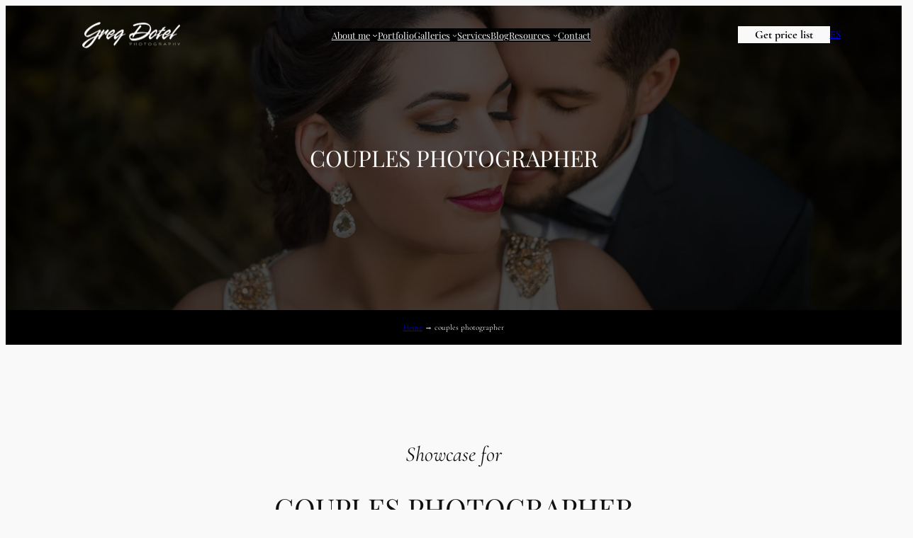

--- FILE ---
content_type: text/html; charset=UTF-8
request_url: https://gregdotel.com/en/photos/couples-photographer/
body_size: 37687
content:
<!DOCTYPE html>
<html lang="en-US">
<head>
	<meta charset="UTF-8" />
	<meta name="viewport" content="width=device-width, initial-scale=1" />
<meta name='robots' content='index, follow, max-image-preview:large, max-snippet:-1, max-video-preview:-1' />

	<!-- This site is optimized with the Yoast SEO plugin v26.8-RC7 - https://yoast.com/product/yoast-seo-wordpress/ -->
	<meta name="description" content="Explore my couples photographer photo galleries. Discover unique moments captured in detail and creativity by Greg Dotel, a professional photographer in Santo Domingo." />
	<link rel="canonical" href="https://gregdotel.com/en/photos/couples-photographer/" />
	<meta property="og:locale" content="en_US" />
	<meta property="og:type" content="article" />
	<meta property="og:title" content="couples photographer photography in Dominican Republic - Greg Dotel Photography - EN" />
	<meta property="og:description" content="Explore my couples photographer photo galleries. Discover unique moments captured in detail and creativity by Greg Dotel, a professional photographer in Santo Domingo." />
	<meta property="og:url" content="https://gregdotel.com/en/photos/couples-photographer/" />
	<meta property="og:site_name" content="Greg Dotel Photography - EN" />
	<meta property="og:image" content="https://gregdotel.com/en/wp-content/uploads/sites/2/2023/03/Sesion-de-novios-Rossy-y-Rommel-altos-de-chavon-la-romana-republica-dominicana-santo-domingo-sesion-de-novios-Greg-Dotel-1.jpg" />
	<meta property="og:image:width" content="1600" />
	<meta property="og:image:height" content="1068" />
	<meta property="og:image:type" content="image/jpeg" />
	<meta name="twitter:card" content="summary_large_image" />
	<meta name="twitter:site" content="@gregdotel" />
	<script type="application/ld+json" class="yoast-schema-graph">{"@context":"https://schema.org","@graph":[{"@type":"CollectionPage","@id":"https://gregdotel.com/en/photos/couples-photographer/","url":"https://gregdotel.com/en/photos/couples-photographer/","name":"couples photographer photography in Dominican Republic - Greg Dotel Photography - EN","isPartOf":{"@id":"https://gregdotel.com/en/#website"},"primaryImageOfPage":{"@id":"https://gregdotel.com/en/photos/couples-photographer/#primaryimage"},"image":{"@id":"https://gregdotel.com/en/photos/couples-photographer/#primaryimage"},"thumbnailUrl":"https://gregdotel.com/en/wp-content/uploads/sites/2/2019/09/sesion_novios_novia_isis_rene_compromiso_jardin_botanico_santo_domingo_fotografo_dominicano7.jpg","description":"Explore my couples photographer photo galleries. Discover unique moments captured in detail and creativity by Greg Dotel, a professional photographer in Santo Domingo.","breadcrumb":{"@id":"https://gregdotel.com/en/photos/couples-photographer/#breadcrumb"},"inLanguage":"en-US"},{"@type":"ImageObject","inLanguage":"en-US","@id":"https://gregdotel.com/en/photos/couples-photographer/#primaryimage","url":"https://gregdotel.com/en/wp-content/uploads/sites/2/2019/09/sesion_novios_novia_isis_rene_compromiso_jardin_botanico_santo_domingo_fotografo_dominicano7.jpg","contentUrl":"https://gregdotel.com/en/wp-content/uploads/sites/2/2019/09/sesion_novios_novia_isis_rene_compromiso_jardin_botanico_santo_domingo_fotografo_dominicano7.jpg","width":1300,"height":868,"caption":"Sesion de novios y compromiso de Isis y Rene en el Jardin Botanico de Santo Domingo Republica Dominicana por el fotografo dominicano Greg Dotel"},{"@type":"BreadcrumbList","@id":"https://gregdotel.com/en/photos/couples-photographer/#breadcrumb","itemListElement":[{"@type":"ListItem","position":1,"name":"Home","item":"https://gregdotel.com/en/"},{"@type":"ListItem","position":2,"name":"couples photographer"}]},{"@type":"WebSite","@id":"https://gregdotel.com/en/#website","url":"https://gregdotel.com/en/","name":"Greg Dotel Photography","description":"Photographer in Santo Domingo and Punta Cana, Dominican Republic","publisher":{"@id":"https://gregdotel.com/en/#organization"},"alternateName":"Greg Dotel","potentialAction":[{"@type":"SearchAction","target":{"@type":"EntryPoint","urlTemplate":"https://gregdotel.com/en/?s={search_term_string}"},"query-input":{"@type":"PropertyValueSpecification","valueRequired":true,"valueName":"search_term_string"}}],"inLanguage":"en-US"},{"@type":"Organization","@id":"https://gregdotel.com/en/#organization","name":"Greg Dotel Photography","alternateName":"Greg Dotel","url":"https://gregdotel.com/en/","logo":{"@type":"ImageObject","inLanguage":"en-US","@id":"https://gregdotel.com/en/#/schema/logo/image/","url":"https://gregdotel.com/en/wp-content/uploads/sites/2/2018/08/Logo_fotografo_dominicano_Greg_Dotel_Photography_blanco.png","contentUrl":"https://gregdotel.com/en/wp-content/uploads/sites/2/2018/08/Logo_fotografo_dominicano_Greg_Dotel_Photography_blanco.png","width":793,"height":250,"caption":"Greg Dotel Photography"},"image":{"@id":"https://gregdotel.com/en/#/schema/logo/image/"},"sameAs":["https://www.facebook.com/gregdotelphoto","https://x.com/gregdotel","https://www.instagram.com/gregdotelphotography","https://www.linkedin.com/in/gregdotel/","https://www.pinterest.com/gregdotel/","https://www.youtube.com/user/gregdotelphotography/"]}]}</script>
	<!-- / Yoast SEO plugin. -->


<title>couples photographer photography in Dominican Republic - Greg Dotel Photography - EN</title>
<style id="wpr-usedcss">img:is([sizes=auto i],[sizes^="auto," i]){contain-intrinsic-size:3000px 1500px}.wp-block-site-logo{box-sizing:border-box;line-height:0}.wp-block-site-logo a{display:inline-block;line-height:0}.wp-block-site-logo img{height:auto;max-width:100%}.wp-block-site-logo a,.wp-block-site-logo img{border-radius:inherit}.wp-block-site-logo.aligncenter{margin-left:auto;margin-right:auto;text-align:center}:root :where(.wp-block-site-logo.is-style-rounded){border-radius:9999px}.wp-block-group{box-sizing:border-box}:where(.wp-block-group.wp-block-group-is-layout-constrained){position:relative}.wp-block-navigation .wp-block-navigation-item__label{overflow-wrap:break-word}.wp-block-button__link{box-sizing:border-box;cursor:pointer;display:inline-block;text-align:center;word-break:break-word}.wp-block-button__link.aligncenter{text-align:center}:where(.wp-block-button__link){border-radius:9999px;box-shadow:none;padding:calc(.667em + 2px) calc(1.333em + 2px);text-decoration:none}.wp-block-buttons>.wp-block-button.has-custom-font-size .wp-block-button__link{font-size:inherit}:root :where(.wp-block-button .wp-block-button__link.is-style-outline),:root :where(.wp-block-button.is-style-outline>.wp-block-button__link){border:2px solid;padding:.667em 1.333em}:root :where(.wp-block-button .wp-block-button__link.is-style-outline:not(.has-text-color)),:root :where(.wp-block-button.is-style-outline>.wp-block-button__link:not(.has-text-color)){color:currentColor}:root :where(.wp-block-button .wp-block-button__link.is-style-outline:not(.has-background)),:root :where(.wp-block-button.is-style-outline>.wp-block-button__link:not(.has-background)){background-color:initial;background-image:none}.wp-block-buttons>.wp-block-button{display:inline-block;margin:0}.wp-block-buttons.is-content-justification-left{justify-content:flex-start}.wp-block-buttons.is-content-justification-center{justify-content:center}.wp-block-buttons.is-content-justification-space-between{justify-content:space-between}.wp-block-buttons.aligncenter{text-align:center}.wp-block-buttons:not(.is-content-justification-space-between,.is-content-justification-right,.is-content-justification-left,.is-content-justification-center) .wp-block-button.aligncenter{margin-left:auto;margin-right:auto;width:100%}.wp-block-buttons.has-custom-font-size .wp-block-button__link{font-size:inherit}.wp-block-button.aligncenter{text-align:center}:root :where(p.has-background){padding:1.25em 2.375em}:where(p.has-text-color:not(.has-link-color)) a{color:inherit}.wp-block-query-title{box-sizing:border-box}.wp-block-cover{align-items:center;background-position:50%;box-sizing:border-box;display:flex;justify-content:center;min-height:430px;overflow:hidden;overflow:clip;padding:1em;position:relative}.wp-block-cover .has-background-dim:not([class*=-background-color]),.wp-block-cover.has-background-dim:not([class*=-background-color]){background-color:#000}.wp-block-cover.has-background-dim:before{background-color:inherit;content:""}.wp-block-cover .wp-block-cover__background,.wp-block-cover.has-background-dim:not(.has-background-gradient):before{bottom:0;left:0;opacity:.5;position:absolute;right:0;top:0;z-index:1}.wp-block-cover.has-background-dim.has-background-dim-20 .wp-block-cover__background,.wp-block-cover.has-background-dim.has-background-dim-20:not(.has-background-gradient):before{opacity:.2}.wp-block-cover.has-background-dim.has-background-dim-60 .wp-block-cover__background,.wp-block-cover.has-background-dim.has-background-dim-60:not(.has-background-gradient):before{opacity:.6}.wp-block-cover.has-background-dim.has-background-dim-70 .wp-block-cover__background,.wp-block-cover.has-background-dim.has-background-dim-70:not(.has-background-gradient):before{opacity:.7}.wp-block-cover .wp-block-cover__background.has-background-dim.has-background-dim-0{opacity:0}.wp-block-cover .wp-block-cover__background.has-background-dim.has-background-dim-20{opacity:.2}.wp-block-cover .wp-block-cover__background.has-background-dim.has-background-dim-60{opacity:.6}.wp-block-cover .wp-block-cover__background.has-background-dim.has-background-dim-70{opacity:.7}.wp-block-cover.aligncenter{display:flex}.wp-block-cover .wp-block-cover__inner-container{color:inherit;width:100%;z-index:1}.has-modal-open .wp-block-cover .wp-block-cover__inner-container{z-index:auto}.wp-block-cover.is-position-bottom-center{align-items:flex-end;justify-content:center}.wp-block-cover.has-custom-content-position.has-custom-content-position .wp-block-cover__inner-container{margin:0}.wp-block-cover .wp-block-cover__image-background{border:none;bottom:0;box-shadow:none;height:100%;left:0;margin:0;max-height:none;max-width:none;object-fit:cover;outline:0;padding:0;position:absolute;right:0;top:0;width:100%}.wp-block-cover.has-parallax,.wp-block-cover__image-background.has-parallax{background-attachment:fixed;background-repeat:no-repeat;background-size:cover}@supports (-webkit-touch-callout:inherit){.wp-block-cover.has-parallax,.wp-block-cover__image-background.has-parallax{background-attachment:scroll}}.wp-block-cover__image-background{z-index:0}:where(.wp-block-cover-image:not(.has-text-color)),:where(.wp-block-cover:not(.has-text-color)){color:#fff}:where(.wp-block-cover-image.is-light:not(.has-text-color)),:where(.wp-block-cover.is-light:not(.has-text-color)){color:#000}:root :where(.wp-block-cover h1:not(.has-text-color)),:root :where(.wp-block-cover h2:not(.has-text-color)),:root :where(.wp-block-cover h3:not(.has-text-color)),:root :where(.wp-block-cover h4:not(.has-text-color)),:root :where(.wp-block-cover h5:not(.has-text-color)),:root :where(.wp-block-cover h6:not(.has-text-color)),:root :where(.wp-block-cover p:not(.has-text-color)){color:inherit}.wp-block-post-title{box-sizing:border-box;word-break:break-word}.wp-block-post-title :where(a){display:inline-block;font-family:inherit;font-size:inherit;font-style:inherit;font-weight:inherit;letter-spacing:inherit;line-height:inherit;text-decoration:inherit}.wp-block-post-template{list-style:none;margin-bottom:0;margin-top:0;max-width:100%;padding:0}@media (max-width:600px){.wp-block-post-template-is-layout-grid.wp-block-post-template-is-layout-grid.wp-block-post-template-is-layout-grid.wp-block-post-template-is-layout-grid{grid-template-columns:1fr}}.wp-block-spacer{clear:both}.wp-interactivity-router-loading-bar{position:fixed;top:0;left:0;margin:0;padding:0;width:100vw;max-width:100vw!important;height:4px;background-color:#000;opacity:0}h1.has-background,h2.has-background,h3.has-background,h4.has-background{padding:1.25em 2.375em}h1.has-text-align-right[style*=writing-mode]:where([style*=vertical-rl]),h2.has-text-align-right[style*=writing-mode]:where([style*=vertical-rl]),h3.has-text-align-right[style*=writing-mode]:where([style*=vertical-rl]),h4.has-text-align-right[style*=writing-mode]:where([style*=vertical-rl]){rotate:180deg}.wp-block-post-featured-image{margin-left:0;margin-right:0}.wp-block-post-featured-image a{display:block;height:100%}.wp-block-post-featured-image :where(img){box-sizing:border-box;height:auto;max-width:100%;vertical-align:bottom;width:100%}.wp-block-post-featured-image.alignwide img{width:100%}.wp-block-post-featured-image{position:relative}.wp-block-post-featured-image:where(.alignleft,.alignright){width:100%}.wp-block-read-more{display:block;width:-moz-fit-content;width:fit-content}.wp-block-read-more:where(:not([style*=text-decoration])){text-decoration:none}.wp-block-read-more:where(:not([style*=text-decoration])):active,.wp-block-read-more:where(:not([style*=text-decoration])):focus{text-decoration:none}.wp-block-columns{align-items:normal!important;box-sizing:border-box;display:flex;flex-wrap:wrap!important}@media (min-width:782px){.wp-block-columns{flex-wrap:nowrap!important}}@media (max-width:781px){.wp-block-columns:not(.is-not-stacked-on-mobile)>.wp-block-column{flex-basis:100%!important}}@media (min-width:782px){.wp-block-columns:not(.is-not-stacked-on-mobile)>.wp-block-column{flex-basis:0;flex-grow:1}.wp-block-columns:not(.is-not-stacked-on-mobile)>.wp-block-column[style*=flex-basis]{flex-grow:0}}:where(.wp-block-columns){margin-bottom:1.75em}:where(.wp-block-columns.has-background){padding:1.25em 2.375em}.wp-block-column{flex-grow:1;min-width:0;overflow-wrap:break-word;word-break:break-word}.wp-block-column.is-vertically-aligned-center{align-self:center}.wp-block-column.is-vertically-aligned-center{width:100%}.wp-block-image a{display:inline-block}.wp-block-image img{box-sizing:border-box;height:auto;max-width:100%;vertical-align:bottom}.wp-block-image[style*=border-radius] img,.wp-block-image[style*=border-radius]>a{border-radius:inherit}.wp-block-image.has-custom-border img{box-sizing:border-box}.wp-block-image.aligncenter{text-align:center}.wp-block-image.alignwide a{width:100%}.wp-block-image.alignwide img{height:auto;width:100%}.wp-block-image .aligncenter,.wp-block-image.aligncenter{display:table}.wp-block-image .aligncenter{margin-left:auto;margin-right:auto}.wp-block-image :where(figcaption){margin-bottom:1em;margin-top:.5em}:root :where(.wp-block-image.is-style-rounded img,.wp-block-image .is-style-rounded img){border-radius:9999px}.wp-block-image figure{margin:0}.wp-block-social-links{background:0 0;box-sizing:border-box;margin-left:0;padding-left:0;padding-right:0;text-indent:0}.wp-block-social-links .wp-social-link a,.wp-block-social-links .wp-social-link a:hover{border-bottom:0;box-shadow:none;text-decoration:none}.wp-block-social-links .wp-social-link svg{height:1em;width:1em}.wp-block-social-links .wp-social-link span:not(.screen-reader-text){font-size:.65em;margin-left:.5em;margin-right:.5em}.wp-block-social-links,.wp-block-social-links.has-normal-icon-size{font-size:24px}.wp-block-social-links.aligncenter{display:flex;justify-content:center}.wp-block-social-link{border-radius:9999px;display:block;height:auto;transition:transform .1s ease}@media (prefers-reduced-motion:reduce){.wp-block-cover.has-parallax,.wp-block-cover__image-background.has-parallax{background-attachment:scroll}.wp-block-social-link{transition-delay:0s;transition-duration:0s}}.wp-block-social-link a{align-items:center;display:flex;line-height:0;transition:transform .1s ease}.wp-block-social-link:hover{transform:scale(1.1)}.wp-block-social-links .wp-block-social-link.wp-social-link{display:inline-block;margin:0;padding:0}.wp-block-social-links .wp-block-social-link.wp-social-link .wp-block-social-link-anchor,.wp-block-social-links .wp-block-social-link.wp-social-link .wp-block-social-link-anchor svg,.wp-block-social-links .wp-block-social-link.wp-social-link .wp-block-social-link-anchor:active,.wp-block-social-links .wp-block-social-link.wp-social-link .wp-block-social-link-anchor:hover,.wp-block-social-links .wp-block-social-link.wp-social-link .wp-block-social-link-anchor:visited{color:currentColor;fill:currentColor}:where(.wp-block-social-links:not(.is-style-logos-only)) .wp-social-link{background-color:#f0f0f0;color:#444}:where(.wp-block-social-links:not(.is-style-logos-only)) .wp-social-link-amazon{background-color:#f90;color:#fff}:where(.wp-block-social-links:not(.is-style-logos-only)) .wp-social-link-bandcamp{background-color:#1ea0c3;color:#fff}:where(.wp-block-social-links:not(.is-style-logos-only)) .wp-social-link-behance{background-color:#0757fe;color:#fff}:where(.wp-block-social-links:not(.is-style-logos-only)) .wp-social-link-bluesky{background-color:#0a7aff;color:#fff}:where(.wp-block-social-links:not(.is-style-logos-only)) .wp-social-link-codepen{background-color:#1e1f26;color:#fff}:where(.wp-block-social-links:not(.is-style-logos-only)) .wp-social-link-deviantart{background-color:#02e49b;color:#fff}:where(.wp-block-social-links:not(.is-style-logos-only)) .wp-social-link-dribbble{background-color:#e94c89;color:#fff}:where(.wp-block-social-links:not(.is-style-logos-only)) .wp-social-link-dropbox{background-color:#4280ff;color:#fff}:where(.wp-block-social-links:not(.is-style-logos-only)) .wp-social-link-etsy{background-color:#f45800;color:#fff}:where(.wp-block-social-links:not(.is-style-logos-only)) .wp-social-link-facebook{background-color:#0866ff;color:#fff}:where(.wp-block-social-links:not(.is-style-logos-only)) .wp-social-link-fivehundredpx{background-color:#000;color:#fff}:where(.wp-block-social-links:not(.is-style-logos-only)) .wp-social-link-flickr{background-color:#0461dd;color:#fff}:where(.wp-block-social-links:not(.is-style-logos-only)) .wp-social-link-foursquare{background-color:#e65678;color:#fff}:where(.wp-block-social-links:not(.is-style-logos-only)) .wp-social-link-github{background-color:#24292d;color:#fff}:where(.wp-block-social-links:not(.is-style-logos-only)) .wp-social-link-goodreads{background-color:#eceadd;color:#382110}:where(.wp-block-social-links:not(.is-style-logos-only)) .wp-social-link-google{background-color:#ea4434;color:#fff}:where(.wp-block-social-links:not(.is-style-logos-only)) .wp-social-link-gravatar{background-color:#1d4fc4;color:#fff}:where(.wp-block-social-links:not(.is-style-logos-only)) .wp-social-link-instagram{background-color:#f00075;color:#fff}:where(.wp-block-social-links:not(.is-style-logos-only)) .wp-social-link-lastfm{background-color:#e21b24;color:#fff}:where(.wp-block-social-links:not(.is-style-logos-only)) .wp-social-link-linkedin{background-color:#0d66c2;color:#fff}:where(.wp-block-social-links:not(.is-style-logos-only)) .wp-social-link-mastodon{background-color:#3288d4;color:#fff}:where(.wp-block-social-links:not(.is-style-logos-only)) .wp-social-link-medium{background-color:#000;color:#fff}:where(.wp-block-social-links:not(.is-style-logos-only)) .wp-social-link-meetup{background-color:#f6405f;color:#fff}:where(.wp-block-social-links:not(.is-style-logos-only)) .wp-social-link-patreon{background-color:#000;color:#fff}:where(.wp-block-social-links:not(.is-style-logos-only)) .wp-social-link-pinterest{background-color:#e60122;color:#fff}:where(.wp-block-social-links:not(.is-style-logos-only)) .wp-social-link-pocket{background-color:#ef4155;color:#fff}:where(.wp-block-social-links:not(.is-style-logos-only)) .wp-social-link-reddit{background-color:#ff4500;color:#fff}:where(.wp-block-social-links:not(.is-style-logos-only)) .wp-social-link-skype{background-color:#0478d7;color:#fff}:where(.wp-block-social-links:not(.is-style-logos-only)) .wp-social-link-snapchat{background-color:#fefc00;color:#fff;stroke:#000}:where(.wp-block-social-links:not(.is-style-logos-only)) .wp-social-link-soundcloud{background-color:#ff5600;color:#fff}:where(.wp-block-social-links:not(.is-style-logos-only)) .wp-social-link-spotify{background-color:#1bd760;color:#fff}:where(.wp-block-social-links:not(.is-style-logos-only)) .wp-social-link-telegram{background-color:#2aabee;color:#fff}:where(.wp-block-social-links:not(.is-style-logos-only)) .wp-social-link-threads{background-color:#000;color:#fff}:where(.wp-block-social-links:not(.is-style-logos-only)) .wp-social-link-tiktok{background-color:#000;color:#fff}:where(.wp-block-social-links:not(.is-style-logos-only)) .wp-social-link-tumblr{background-color:#011835;color:#fff}:where(.wp-block-social-links:not(.is-style-logos-only)) .wp-social-link-twitch{background-color:#6440a4;color:#fff}:where(.wp-block-social-links:not(.is-style-logos-only)) .wp-social-link-twitter{background-color:#1da1f2;color:#fff}:where(.wp-block-social-links:not(.is-style-logos-only)) .wp-social-link-vimeo{background-color:#1eb7ea;color:#fff}:where(.wp-block-social-links:not(.is-style-logos-only)) .wp-social-link-vk{background-color:#4680c2;color:#fff}:where(.wp-block-social-links:not(.is-style-logos-only)) .wp-social-link-wordpress{background-color:#3499cd;color:#fff}:where(.wp-block-social-links:not(.is-style-logos-only)) .wp-social-link-whatsapp{background-color:#25d366;color:#fff}:where(.wp-block-social-links:not(.is-style-logos-only)) .wp-social-link-x{background-color:#000;color:#fff}:where(.wp-block-social-links:not(.is-style-logos-only)) .wp-social-link-yelp{background-color:#d32422;color:#fff}:where(.wp-block-social-links:not(.is-style-logos-only)) .wp-social-link-youtube{background-color:red;color:#fff}:where(.wp-block-social-links.is-style-logos-only) .wp-social-link{background:0 0}:where(.wp-block-social-links.is-style-logos-only) .wp-social-link svg{height:1.25em;width:1.25em}:where(.wp-block-social-links.is-style-logos-only) .wp-social-link-amazon{color:#f90}:where(.wp-block-social-links.is-style-logos-only) .wp-social-link-bandcamp{color:#1ea0c3}:where(.wp-block-social-links.is-style-logos-only) .wp-social-link-behance{color:#0757fe}:where(.wp-block-social-links.is-style-logos-only) .wp-social-link-bluesky{color:#0a7aff}:where(.wp-block-social-links.is-style-logos-only) .wp-social-link-codepen{color:#1e1f26}:where(.wp-block-social-links.is-style-logos-only) .wp-social-link-deviantart{color:#02e49b}:where(.wp-block-social-links.is-style-logos-only) .wp-social-link-dribbble{color:#e94c89}:where(.wp-block-social-links.is-style-logos-only) .wp-social-link-dropbox{color:#4280ff}:where(.wp-block-social-links.is-style-logos-only) .wp-social-link-etsy{color:#f45800}:where(.wp-block-social-links.is-style-logos-only) .wp-social-link-facebook{color:#0866ff}:where(.wp-block-social-links.is-style-logos-only) .wp-social-link-fivehundredpx{color:#000}:where(.wp-block-social-links.is-style-logos-only) .wp-social-link-flickr{color:#0461dd}:where(.wp-block-social-links.is-style-logos-only) .wp-social-link-foursquare{color:#e65678}:where(.wp-block-social-links.is-style-logos-only) .wp-social-link-github{color:#24292d}:where(.wp-block-social-links.is-style-logos-only) .wp-social-link-goodreads{color:#382110}:where(.wp-block-social-links.is-style-logos-only) .wp-social-link-google{color:#ea4434}:where(.wp-block-social-links.is-style-logos-only) .wp-social-link-gravatar{color:#1d4fc4}:where(.wp-block-social-links.is-style-logos-only) .wp-social-link-instagram{color:#f00075}:where(.wp-block-social-links.is-style-logos-only) .wp-social-link-lastfm{color:#e21b24}:where(.wp-block-social-links.is-style-logos-only) .wp-social-link-linkedin{color:#0d66c2}:where(.wp-block-social-links.is-style-logos-only) .wp-social-link-mastodon{color:#3288d4}:where(.wp-block-social-links.is-style-logos-only) .wp-social-link-medium{color:#000}:where(.wp-block-social-links.is-style-logos-only) .wp-social-link-meetup{color:#f6405f}:where(.wp-block-social-links.is-style-logos-only) .wp-social-link-patreon{color:#000}:where(.wp-block-social-links.is-style-logos-only) .wp-social-link-pinterest{color:#e60122}:where(.wp-block-social-links.is-style-logos-only) .wp-social-link-pocket{color:#ef4155}:where(.wp-block-social-links.is-style-logos-only) .wp-social-link-reddit{color:#ff4500}:where(.wp-block-social-links.is-style-logos-only) .wp-social-link-skype{color:#0478d7}:where(.wp-block-social-links.is-style-logos-only) .wp-social-link-snapchat{color:#fff;stroke:#000}:where(.wp-block-social-links.is-style-logos-only) .wp-social-link-soundcloud{color:#ff5600}:where(.wp-block-social-links.is-style-logos-only) .wp-social-link-spotify{color:#1bd760}:where(.wp-block-social-links.is-style-logos-only) .wp-social-link-telegram{color:#2aabee}:where(.wp-block-social-links.is-style-logos-only) .wp-social-link-threads{color:#000}:where(.wp-block-social-links.is-style-logos-only) .wp-social-link-tiktok{color:#000}:where(.wp-block-social-links.is-style-logos-only) .wp-social-link-tumblr{color:#011835}:where(.wp-block-social-links.is-style-logos-only) .wp-social-link-twitch{color:#6440a4}:where(.wp-block-social-links.is-style-logos-only) .wp-social-link-twitter{color:#1da1f2}:where(.wp-block-social-links.is-style-logos-only) .wp-social-link-vimeo{color:#1eb7ea}:where(.wp-block-social-links.is-style-logos-only) .wp-social-link-vk{color:#4680c2}:where(.wp-block-social-links.is-style-logos-only) .wp-social-link-whatsapp{color:#25d366}:where(.wp-block-social-links.is-style-logos-only) .wp-social-link-wordpress{color:#3499cd}:where(.wp-block-social-links.is-style-logos-only) .wp-social-link-x{color:#000}:where(.wp-block-social-links.is-style-logos-only) .wp-social-link-yelp{color:#d32422}:where(.wp-block-social-links.is-style-logos-only) .wp-social-link-youtube{color:red}:root :where(.wp-block-social-links .wp-social-link a){padding:.25em}:root :where(.wp-block-social-links.is-style-logos-only .wp-social-link a){padding:0}:root :where(.wp-block-social-links.is-style-pill-shape .wp-social-link a){padding-left:.66667em;padding-right:.66667em}:root{--wp-admin-theme-color:#007cba;--wp-admin-theme-color--rgb:0,124,186;--wp-admin-theme-color-darker-10:#006ba1;--wp-admin-theme-color-darker-10--rgb:0,107,161;--wp-admin-theme-color-darker-20:#005a87;--wp-admin-theme-color-darker-20--rgb:0,90,135;--wp-admin-border-width-focus:2px;--wp-block-synced-color:#7a00df;--wp-block-synced-color--rgb:122,0,223;--wp-bound-block-color:var(--wp-block-synced-color)}@media (min-resolution:192dpi){:root{--wp-admin-border-width-focus:1.5px}}.wp-element-button{cursor:pointer}:root{--wp--preset--font-size--normal:16px;--wp--preset--font-size--huge:42px}.has-text-align-center{text-align:center}.has-text-align-right{text-align:right}.aligncenter{clear:both}.items-justified-center{justify-content:center}.screen-reader-text{border:0;clip:rect(1px,1px,1px,1px);clip-path:inset(50%);height:1px;margin:-1px;overflow:hidden;padding:0;position:absolute;width:1px;word-wrap:normal!important}.screen-reader-text:focus{background-color:#ddd;clip:auto!important;clip-path:none;color:#444;display:block;font-size:1em;height:auto;left:5px;line-height:normal;padding:15px 23px 14px;text-decoration:none;top:5px;width:auto;z-index:100000}html :where(.has-border-color){border-style:solid}html :where([style*=border-top-color]){border-top-style:solid}html :where([style*=border-right-color]){border-right-style:solid}html :where([style*=border-bottom-color]){border-bottom-style:solid}html :where([style*=border-left-color]){border-left-style:solid}html :where([style*=border-width]){border-style:solid}html :where([style*=border-top-width]){border-top-style:solid}html :where([style*=border-right-width]){border-right-style:solid}html :where([style*=border-bottom-width]){border-bottom-style:solid}html :where([style*=border-left-width]){border-left-style:solid}html :where(img[class*=wp-image-]){height:auto;max-width:100%}:where(figure){margin:0 0 1em}html :where(.is-position-sticky){--wp-admin--admin-bar--position-offset:var(--wp-admin--admin-bar--height,0px)}@media screen and (max-width:600px){html :where(.is-position-sticky){--wp-admin--admin-bar--position-offset:0px}}:root{--wp--preset--aspect-ratio--square:1;--wp--preset--aspect-ratio--4-3:4/3;--wp--preset--aspect-ratio--3-4:3/4;--wp--preset--aspect-ratio--3-2:3/2;--wp--preset--aspect-ratio--2-3:2/3;--wp--preset--aspect-ratio--16-9:16/9;--wp--preset--aspect-ratio--9-16:9/16;--wp--preset--color--black:#000000;--wp--preset--color--cyan-bluish-gray:#abb8c3;--wp--preset--color--white:#ffffff;--wp--preset--color--pale-pink:#f78da7;--wp--preset--color--vivid-red:#cf2e2e;--wp--preset--color--luminous-vivid-orange:#ff6900;--wp--preset--color--luminous-vivid-amber:#fcb900;--wp--preset--color--light-green-cyan:#7bdcb5;--wp--preset--color--vivid-green-cyan:#00d084;--wp--preset--color--pale-cyan-blue:#8ed1fc;--wp--preset--color--vivid-cyan-blue:#0693e3;--wp--preset--color--vivid-purple:#9b51e0;--wp--preset--color--base:#ffffff;--wp--preset--color--base-2:#f9f9f9;--wp--preset--color--contrast:#111111;--wp--preset--color--contrast-2:#636363;--wp--preset--color--contrast-3:#A4A4A4;--wp--preset--color--accent:#cfcabe;--wp--preset--color--accent-2:#c2a990;--wp--preset--color--accent-3:#d8613c;--wp--preset--color--accent-4:#b1c5a4;--wp--preset--color--accent-5:#b5bdbc;--wp--preset--color--custom-color-1:#000;--wp--preset--color--custom-color-2:#f8f9fa;--wp--preset--gradient--vivid-cyan-blue-to-vivid-purple:linear-gradient(135deg,rgba(6, 147, 227, 1) 0%,rgb(155, 81, 224) 100%);--wp--preset--gradient--light-green-cyan-to-vivid-green-cyan:linear-gradient(135deg,rgb(122, 220, 180) 0%,rgb(0, 208, 130) 100%);--wp--preset--gradient--luminous-vivid-amber-to-luminous-vivid-orange:linear-gradient(135deg,rgba(252, 185, 0, 1) 0%,rgba(255, 105, 0, 1) 100%);--wp--preset--gradient--luminous-vivid-orange-to-vivid-red:linear-gradient(135deg,rgba(255, 105, 0, 1) 0%,rgb(207, 46, 46) 100%);--wp--preset--gradient--very-light-gray-to-cyan-bluish-gray:linear-gradient(135deg,rgb(238, 238, 238) 0%,rgb(169, 184, 195) 100%);--wp--preset--gradient--cool-to-warm-spectrum:linear-gradient(135deg,rgb(74, 234, 220) 0%,rgb(151, 120, 209) 20%,rgb(207, 42, 186) 40%,rgb(238, 44, 130) 60%,rgb(251, 105, 98) 80%,rgb(254, 248, 76) 100%);--wp--preset--gradient--blush-light-purple:linear-gradient(135deg,rgb(255, 206, 236) 0%,rgb(152, 150, 240) 100%);--wp--preset--gradient--blush-bordeaux:linear-gradient(135deg,rgb(254, 205, 165) 0%,rgb(254, 45, 45) 50%,rgb(107, 0, 62) 100%);--wp--preset--gradient--luminous-dusk:linear-gradient(135deg,rgb(255, 203, 112) 0%,rgb(199, 81, 192) 50%,rgb(65, 88, 208) 100%);--wp--preset--gradient--pale-ocean:linear-gradient(135deg,rgb(255, 245, 203) 0%,rgb(182, 227, 212) 50%,rgb(51, 167, 181) 100%);--wp--preset--gradient--electric-grass:linear-gradient(135deg,rgb(202, 248, 128) 0%,rgb(113, 206, 126) 100%);--wp--preset--gradient--midnight:linear-gradient(135deg,rgb(2, 3, 129) 0%,rgb(40, 116, 252) 100%);--wp--preset--gradient--gradient-1:linear-gradient(to bottom, #cfcabe 0%, #F9F9F9 100%);--wp--preset--gradient--gradient-2:linear-gradient(to bottom, #C2A990 0%, #F9F9F9 100%);--wp--preset--gradient--gradient-3:linear-gradient(to bottom, #D8613C 0%, #F9F9F9 100%);--wp--preset--gradient--gradient-4:linear-gradient(to bottom, #B1C5A4 0%, #F9F9F9 100%);--wp--preset--gradient--gradient-5:linear-gradient(to bottom, #B5BDBC 0%, #F9F9F9 100%);--wp--preset--gradient--gradient-6:linear-gradient(to bottom, #A4A4A4 0%, #F9F9F9 100%);--wp--preset--gradient--gradient-7:linear-gradient(to bottom, #cfcabe 50%, #F9F9F9 50%);--wp--preset--gradient--gradient-8:linear-gradient(to bottom, #C2A990 50%, #F9F9F9 50%);--wp--preset--gradient--gradient-9:linear-gradient(to bottom, #D8613C 50%, #F9F9F9 50%);--wp--preset--gradient--gradient-10:linear-gradient(to bottom, #B1C5A4 50%, #F9F9F9 50%);--wp--preset--gradient--gradient-11:linear-gradient(to bottom, #B5BDBC 50%, #F9F9F9 50%);--wp--preset--gradient--gradient-12:linear-gradient(to bottom, #A4A4A4 50%, #F9F9F9 50%);--wp--preset--font-size--small:0.9rem;--wp--preset--font-size--medium:1.05rem;--wp--preset--font-size--large:clamp(1.39rem, 1.39rem + ((1vw - 0.2rem) * 0.767), 1.85rem);--wp--preset--font-size--x-large:clamp(1.85rem, 1.85rem + ((1vw - 0.2rem) * 1.083), 2.5rem);--wp--preset--font-size--xx-large:clamp(2.5rem, 2.5rem + ((1vw - 0.2rem) * 1.283), 3.27rem);--wp--preset--font-family--system-sans-serif:-apple-system,BlinkMacSystemFont,avenir next,avenir,segoe ui,helvetica neue,helvetica,Cantarell,Ubuntu,roboto,noto,arial,sans-serif;--wp--preset--font-family--system-serif:Iowan Old Style,Apple Garamond,Baskerville,Times New Roman,Droid Serif,Times,Source Serif Pro,serif,Apple Color Emoji,Segoe UI Emoji,Segoe UI Symbol;--wp--preset--font-family--body:"Cormorant Garamond",serif;--wp--preset--font-family--heading:"Playfair Display",serif;--wp--preset--spacing--20:min(1.5rem, 2vw);--wp--preset--spacing--30:min(2.5rem, 3vw);--wp--preset--spacing--40:min(4rem, 5vw);--wp--preset--spacing--50:min(6.5rem, 8vw);--wp--preset--spacing--60:min(10.5rem, 13vw);--wp--preset--spacing--70:3.38rem;--wp--preset--spacing--80:5.06rem;--wp--preset--spacing--10:1rem;--wp--preset--shadow--natural:6px 6px 9px rgba(0, 0, 0, .2);--wp--preset--shadow--deep:12px 12px 50px rgba(0, 0, 0, .4);--wp--preset--shadow--sharp:6px 6px 0px rgba(0, 0, 0, .2);--wp--preset--shadow--outlined:6px 6px 0px -3px rgba(255, 255, 255, 1),6px 6px rgba(0, 0, 0, 1);--wp--preset--shadow--crisp:6px 6px 0px rgba(0, 0, 0, 1)}:root{--wp--style--global--content-size:1200px;--wp--style--global--wide-size:1280px}:where(body){margin:0}.wp-site-blocks{padding-top:var(--wp--style--root--padding-top);padding-bottom:var(--wp--style--root--padding-bottom)}.has-global-padding{padding-right:var(--wp--style--root--padding-right);padding-left:var(--wp--style--root--padding-left)}.has-global-padding :where(:not(.alignfull.is-layout-flow) > .has-global-padding:not(.wp-block-block,.alignfull)){padding-right:0;padding-left:0}.wp-site-blocks>.aligncenter{justify-content:center;margin-left:auto;margin-right:auto}:where(.wp-site-blocks)>*{margin-block-start:1.2rem;margin-block-end:0}:where(.wp-site-blocks)>:first-child{margin-block-start:0}:where(.wp-site-blocks)>:last-child{margin-block-end:0}:root{--wp--style--block-gap:1.2rem}:root :where(.is-layout-flow)>:first-child{margin-block-start:0}:root :where(.is-layout-flow)>:last-child{margin-block-end:0}:root :where(.is-layout-flow)>*{margin-block-start:1.2rem;margin-block-end:0}:root :where(.is-layout-constrained)>:first-child{margin-block-start:0}:root :where(.is-layout-constrained)>:last-child{margin-block-end:0}:root :where(.is-layout-constrained)>*{margin-block-start:1.2rem;margin-block-end:0}:root :where(.is-layout-flex){gap:1.2rem}:root :where(.is-layout-grid){gap:1.2rem}.is-layout-flow>.aligncenter{margin-left:auto!important;margin-right:auto!important}.is-layout-constrained>.aligncenter{margin-left:auto!important;margin-right:auto!important}.is-layout-constrained>:where(:not(.alignleft):not(.alignright):not(.alignfull)){max-width:var(--wp--style--global--content-size);margin-left:auto!important;margin-right:auto!important}.is-layout-constrained>.alignwide{max-width:var(--wp--style--global--wide-size)}body .is-layout-flex{display:flex}.is-layout-flex{flex-wrap:wrap;align-items:center}.is-layout-flex>:is(*,div){margin:0}body .is-layout-grid{display:grid}.is-layout-grid>:is(*,div){margin:0}body{background-color:var(--wp--preset--color--base-2);color:var(--wp--preset--color--contrast);font-family:var(--wp--preset--font-family--body);font-size:var(--wp--preset--font-size--medium);font-style:normal;font-weight:400;line-height:1.55;--wp--style--root--padding-top:0px;--wp--style--root--padding-right:var(--wp--preset--spacing--50);--wp--style--root--padding-bottom:0px;--wp--style--root--padding-left:var(--wp--preset--spacing--50)}a:where(:not(.wp-element-button)){color:var(--wp--preset--color--contrast);text-decoration:none}:root :where(a:where(:not(.wp-element-button)):hover){text-decoration:none}h1,h2,h3,h4{color:var(--wp--preset--color--contrast);font-family:var(--wp--preset--font-family--heading);font-style:normal;font-weight:400;line-height:1.2}h1{font-size:var(--wp--preset--font-size--xx-large);line-height:1.15}h2{font-size:var(--wp--preset--font-size--x-large)}h3{font-size:var(--wp--preset--font-size--large)}h4{font-size:clamp(1.1rem, 1.1rem + ((1vw - .2rem) * .767), 1.5rem)}:root :where(.wp-element-button,.wp-block-button__link){background-color:var(--wp--preset--color--contrast);border-radius:.33rem;border-color:var(--wp--preset--color--contrast);border-width:0;color:var(--wp--preset--color--base);font-family:var(--wp--preset--font-family--heading);font-size:var(--wp--preset--font-size--small);font-style:normal;font-weight:400;line-height:inherit;padding-top:.6rem;padding-right:1rem;padding-bottom:.6rem;padding-left:1rem;text-decoration:none}:root :where(.wp-element-button:hover,.wp-block-button__link:hover){background-color:var(--wp--preset--color--contrast-2);border-color:var(--wp--preset--color--contrast-2);color:var(--wp--preset--color--base)}:root :where(.wp-element-button:focus,.wp-block-button__link:focus){background-color:var(--wp--preset--color--contrast-2);border-color:var(--wp--preset--color--contrast-2);color:var(--wp--preset--color--base);outline-color:var(--wp--preset--color--contrast);outline-offset:2px;outline-style:dotted;outline-width:1px}:root :where(.wp-element-button:active,.wp-block-button__link:active){background-color:var(--wp--preset--color--contrast);color:var(--wp--preset--color--base)}:root :where(.wp-element-caption,.wp-block-audio figcaption,.wp-block-embed figcaption,.wp-block-gallery figcaption,.wp-block-image figcaption,.wp-block-table figcaption,.wp-block-video figcaption){color:var(--wp--preset--color--contrast-2);font-family:var(--wp--preset--font-family--body);font-size:.8rem}.has-base-2-color{color:var(--wp--preset--color--base-2)!important}.has-contrast-2-color{color:var(--wp--preset--color--contrast-2)!important}.has-contrast-3-color{color:var(--wp--preset--color--contrast-3)!important}.has-custom-color-1-color{color:var(--wp--preset--color--custom-color-1)!important}.has-custom-color-2-color{color:var(--wp--preset--color--custom-color-2)!important}.has-base-2-background-color{background-color:var(--wp--preset--color--base-2)!important}.has-contrast-background-color{background-color:var(--wp--preset--color--contrast)!important}.has-custom-color-1-background-color{background-color:var(--wp--preset--color--custom-color-1)!important}.has-custom-color-2-background-color{background-color:var(--wp--preset--color--custom-color-2)!important}.has-base-2-border-color{border-color:var(--wp--preset--color--base-2)!important}.has-small-font-size{font-size:var(--wp--preset--font-size--small)!important}.has-medium-font-size{font-size:var(--wp--preset--font-size--medium)!important}.has-large-font-size{font-size:var(--wp--preset--font-size--large)!important}.has-x-large-font-size{font-size:var(--wp--preset--font-size--x-large)!important}.has-body-font-family{font-family:var(--wp--preset--font-family--body)!important}.has-heading-font-family{font-family:var(--wp--preset--font-family--heading)!important}.wp-block-group.absolute{position:absolute;z-index:999;width:100%}.wp-block-group .mobile{flex-wrap:nowrap}@media (max-width:481px){.language{display:none}}.swiper-button-next,.swiper-button-prev{color:#555!important}.swiper-button-next:after,.swiper-button-prev:after{font-size:1.5rem!important}.swiper-pagination-progressbar .swiper-pagination-progressbar-fill{background:#a4a4a4!important}.wp-swiper>.wp-swiper__wrapper{margin-bottom:0!important}.booking{padding-top:5px!important;padding-bottom:5px!important;padding-left:0!important;padding-right:0!important;font-size:12px!important}.wp-block-navigation a:hover{text-decoration:none}.wp-block-navigation__submenu-container{padding:15px!important}.wp-block-navigation__submenu-container a:before{content:"";position:absolute;border-top:3px solid transparent;border-bottom:3px solid transparent;border-right:3px solid transparent;border-left:3px solid rgba(255,255,255,.2);top:12px;left:0;transform:translate(0);transition:.3s ease}.wp-block-navigation__submenu-container li a:hover{color:#fff}.wp-block-navigation__submenu-container a:hover:before{transform:translate(-5px);border-left:3px solid #fff;width:35px;right:-50px}@media (min-width:1085px){.wp-block-navigation__responsive-container-open:not(.always-shown){display:none!important}.wp-block-navigation__responsive-container:not(.hidden-by-default):not(.is-menu-open){display:block!important}}@media (min-width:600px){.wp-block-navigation__responsive-container-open:not(.always-shown){display:flex}.wp-block-navigation__responsive-container:not(.hidden-by-default):not(.is-menu-open){display:none}}@media (max-width:1183px and min-width:992px){.wp-block-navigation-item__content{font-size:10px}}.full-link a:after{display:block;position:absolute;left:0;top:0;width:100%;height:100%;content:''}:root :where(.wp-block-button .wp-block-button__link){border-radius:0;font-size:var(--wp--preset--font-size--medium);padding-top:var(--wp--preset--spacing--10);padding-right:var(--wp--preset--spacing--30);padding-bottom:var(--wp--preset--spacing--10);padding-left:var(--wp--preset--spacing--30)}:root :where(.wp-block-buttons-is-layout-flow)>:first-child{margin-block-start:0}:root :where(.wp-block-buttons-is-layout-flow)>:last-child{margin-block-end:0}:root :where(.wp-block-buttons-is-layout-flow)>*{margin-block-start:0.7rem;margin-block-end:0}:root :where(.wp-block-buttons-is-layout-constrained)>:first-child{margin-block-start:0}:root :where(.wp-block-buttons-is-layout-constrained)>:last-child{margin-block-end:0}:root :where(.wp-block-buttons-is-layout-constrained)>*{margin-block-start:0.7rem;margin-block-end:0}:root :where(.wp-block-buttons-is-layout-flex){gap:.7rem}:root :where(.wp-block-buttons-is-layout-grid){gap:.7rem}:root :where(.wp-block-navigation){font-weight:500}:root :where(.wp-block-navigation a:where(:not(.wp-element-button))){text-decoration:none}:root :where(.wp-block-navigation a:where(:not(.wp-element-button)):hover){text-decoration:underline}:root :where(.wp-block-post-featured-image img,.wp-block-post-featured-image .block-editor-media-placeholder,.wp-block-post-featured-image .wp-block-post-featured-image__overlay){border-radius:var(--wp--preset--spacing--20)}:root :where(.wp-block-post-title a:where(:not(.wp-element-button))){text-decoration:none}:root :where(.wp-block-post-title a:where(:not(.wp-element-button)):hover){text-decoration:underline}:root :where(.wp-block-query-title span){font-style:italic}.wp-container-core-group-is-layout-1{gap:var(--wp--preset--spacing--20);justify-content:flex-start}.wp-container-core-navigation-is-layout-1{gap:var(--wp--preset--spacing--10);justify-content:center}.wp-elements-380686d804bde563dc8cc6c10c86bb20 a:where(:not(.wp-element-button)){color:var(--wp--preset--color--custom-color-2)}.wp-container-core-group-is-layout-2{justify-content:space-between}.wp-container-core-group-is-layout-3>:where(:not(.alignleft):not(.alignright):not(.alignfull)){max-width:1200px;margin-left:auto!important;margin-right:auto!important}.wp-container-core-group-is-layout-3>.alignwide{max-width:1200px}.wp-elements-87441e9771ceec59be3a5e2c1bc3f85d a:where(:not(.wp-element-button)){color:var(--wp--preset--color--base-2)}.wp-elements-2cba7ff6f071c4d2b1936df48aa7271e a:where(:not(.wp-element-button)){color:var(--wp--preset--color--custom-color-2)}.wp-container-core-group-is-layout-4{flex-wrap:nowrap;justify-content:center}.wp-elements-ff090bb7f248a3e28f72af80113d570e a:where(:not(.wp-element-button)){color:var(--wp--preset--color--base-2)}.wp-container-core-post-template-is-layout-1{grid-template-columns:repeat(3,minmax(0,1fr));gap:var(--wp--preset--spacing--20)}.wp-elements-0784cab7ce8c85613151d0befc7f12f2 a:where(:not(.wp-element-button)){color:var(--wp--preset--color--contrast-2)}.wp-container-core-group-is-layout-7{flex-wrap:nowrap;justify-content:space-between}.wp-container-core-group-is-layout-8>:where(:not(.alignleft):not(.alignright):not(.alignfull)){margin-left:0!important}.wp-container-core-columns-is-layout-1{flex-wrap:nowrap}.wp-container-core-group-is-layout-9>:where(:not(.alignleft):not(.alignright):not(.alignfull)){margin-left:0!important}.wp-container-core-columns-is-layout-2{flex-wrap:nowrap}.wp-container-core-group-is-layout-10>:where(:not(.alignleft):not(.alignright):not(.alignfull)){margin-left:0!important}.wp-container-core-columns-is-layout-3{flex-wrap:nowrap}.wp-container-core-group-is-layout-11>:where(:not(.alignleft):not(.alignright):not(.alignfull)){margin-left:0!important}.wp-container-core-columns-is-layout-4{flex-wrap:nowrap}.wp-container-core-post-template-is-layout-2{grid-template-columns:repeat(2,minmax(0,1fr))}.wp-container-core-columns-is-layout-5{flex-wrap:nowrap}.wp-container-core-buttons-is-layout-2{justify-content:center}.wp-container-core-column-is-layout-11>*{margin-block-start:0;margin-block-end:0}.wp-container-core-column-is-layout-11>*+*{margin-block-start:var(--wp--preset--spacing--30);margin-block-end:0}.wp-container-core-columns-is-layout-6{flex-wrap:nowrap}.wp-elements-c97beda07eaf940c61ce8e2a91db544d a:where(:not(.wp-element-button)){color:var(--wp--preset--color--contrast-2)}.wp-elements-afc6af72439ba4093e0155c3bbd74003 a:where(:not(.wp-element-button)){color:var(--wp--preset--color--base-2)}.wp-elements-722f0c0eb43a2e643316dc687094f571 a:where(:not(.wp-element-button)){color:var(--wp--preset--color--base-2)}.wp-elements-99111a966e2fcfa2a719f085567126d7 a:where(:not(.wp-element-button)){color:var(--wp--preset--color--base-2)}.wp-elements-63911b7884896dbb175723c412de12b3 a:where(:not(.wp-element-button)){color:var(--wp--preset--color--contrast-3)}.wp-elements-c4431ae7348872dbfce1ebb263590336 a:where(:not(.wp-element-button)){color:var(--wp--preset--color--contrast-2)}.wp-container-core-column-is-layout-14>*{margin-block-start:0;margin-block-end:0}.wp-container-core-column-is-layout-14>*+*{margin-block-start:var(--wp--preset--spacing--10);margin-block-end:0}.wp-container-core-columns-is-layout-7{flex-wrap:nowrap}.wp-elements-a75b15297cf575fb7fd7e17950e82614 a:where(:not(.wp-element-button)){color:var(--wp--preset--color--contrast-2)}.wp-elements-47d3d54c830c52ce1c80b2836d1d5609 a:where(:not(.wp-element-button)){color:var(--wp--preset--color--base-2)}.wp-elements-b3106e5610a2f34a22963531b915bbf8 a:where(:not(.wp-element-button)){color:var(--wp--preset--color--base-2)}.wp-elements-42905fbacc73cf600f4708c10b1a1be7 a:where(:not(.wp-element-button)){color:var(--wp--preset--color--base-2)}.wp-elements-c64298077b2f1bfe93aba42e0d49eff0 a:where(:not(.wp-element-button)){color:var(--wp--preset--color--contrast-3)}.wp-elements-8f2ce12b624055a459988ab805354863 a:where(:not(.wp-element-button)){color:var(--wp--preset--color--contrast-2)}.wp-container-core-column-is-layout-16>*{margin-block-start:0;margin-block-end:0}.wp-container-core-column-is-layout-16>*+*{margin-block-start:var(--wp--preset--spacing--10);margin-block-end:0}.wp-container-core-columns-is-layout-8{flex-wrap:nowrap}.wp-elements-006464f4e57a8f250138c0b4fbf8e496 a:where(:not(.wp-element-button)){color:var(--wp--preset--color--contrast-2)}.wp-elements-d6e5af56201040e264537044d0ee6337 a:where(:not(.wp-element-button)){color:var(--wp--preset--color--base-2)}.wp-elements-3ce660503c5ee9d7e0d9ca99f1d02b74 a:where(:not(.wp-element-button)){color:var(--wp--preset--color--base-2)}.wp-elements-0bd19c6110ed477cb5ee8f2b3eef5f05 a:where(:not(.wp-element-button)){color:var(--wp--preset--color--contrast-3)}.wp-elements-a309c1aba2ca9ae6c0728a41f72288d3 a:where(:not(.wp-element-button)){color:var(--wp--preset--color--contrast-2)}.wp-container-core-column-is-layout-18>*{margin-block-start:0;margin-block-end:0}.wp-container-core-column-is-layout-18>*+*{margin-block-start:var(--wp--preset--spacing--10);margin-block-end:0}.wp-container-core-columns-is-layout-9{flex-wrap:nowrap}.wp-elements-af8f35361d758fad0a3af91ec8c1b155 a:where(:not(.wp-element-button)){color:var(--wp--preset--color--contrast-2)}.wp-elements-28f7f620c0f2fd8394f137abbe0c4c44 a:where(:not(.wp-element-button)){color:var(--wp--preset--color--base-2)}.wp-elements-98a47b78cbaf31049eafe9c272094616 a:where(:not(.wp-element-button)){color:var(--wp--preset--color--base-2)}.wp-elements-ec47312781e64cc80f45570a38751db7 a:where(:not(.wp-element-button)){color:var(--wp--preset--color--contrast-3)}.wp-container-core-column-is-layout-20>*{margin-block-start:0;margin-block-end:0}.wp-container-core-column-is-layout-20>*+*{margin-block-start:var(--wp--preset--spacing--10);margin-block-end:0}.wp-container-core-columns-is-layout-10{flex-wrap:nowrap}.wp-elements-276c69b2884eaa53669858da4929973c a:where(:not(.wp-element-button)){color:var(--wp--preset--color--base-2)}.wp-elements-9208a62e150f353c47a88541c7bf5c6f a:where(:not(.wp-element-button)){color:var(--wp--preset--color--contrast-2)}.wp-container-core-columns-is-layout-11{flex-wrap:nowrap}.wp-container-core-cover-is-layout-12>*{margin-block-start:0;margin-block-end:0}.wp-container-core-cover-is-layout-12>*+*{margin-block-start:0;margin-block-end:0}.wp-container-core-navigation-is-layout-2{gap:var(--wp--preset--spacing--50);justify-content:center}.wp-elements-914db9908d9b7122860c14afcf5d61e8 a:where(:not(.wp-element-button)){color:var(--wp--preset--color--contrast-3)}.wp-container-core-social-links-is-layout-1{justify-content:center}.wp-container-core-columns-is-layout-12{flex-wrap:nowrap}.wp-elements-7861ab03167f3c77665aa36ed2e0f558 a:where(:not(.wp-element-button)){color:var(--wp--preset--color--base-2)}.wp-elements-737891546ef83526e465ead49686df00 a:where(:not(.wp-element-button)){color:var(--wp--preset--color--base-2)}.wp-elements-8031b129eb62b001c549e0e530c73885 a:where(:not(.wp-element-button)){color:#a4a4a4}.wp-elements-ed91d2216add524187824c251f2fe5ce a:where(:not(.wp-element-button)){color:var(--wp--preset--color--contrast-3)}.wp-elements-2547309d54080b5c90ed0672f2881907 a:where(:not(.wp-element-button)){color:var(--wp--preset--color--contrast-2)}.wp-elements-b2b4ba3a7b388001c7a0b13f7cb275b2 a:where(:not(.wp-element-button)){color:var(--wp--preset--color--contrast-2)}.wp-container-core-group-is-layout-25{flex-wrap:nowrap;justify-content:center}.skip-link.screen-reader-text{border:0;clip:rect(1px,1px,1px,1px);clip-path:inset(50%);height:1px;margin:-1px;overflow:hidden;padding:0;position:absolute!important;width:1px;word-wrap:normal!important}.skip-link.screen-reader-text:focus{background-color:#eee;clip:auto!important;clip-path:none;color:#444;display:block;font-size:1em;height:auto;left:5px;line-height:normal;padding:15px 23px 14px;text-decoration:none;top:5px;width:auto;z-index:100000}.wp-swiper{position:relative}.wp-swiper>.wp-swiper__wrapper{position:relative;margin-bottom:10px}.wp-swiper__thumbs{overflow:hidden}.wp-swiper__thumbs img{width:100%;height:100%;object-fit:cover;cursor:pointer}.wp-swiper__thumbs .wp-swiper__thumb{box-sizing:border-box;height:100px;width:100px;overflow:hidden}.wp-swiper__overlay-color{position:absolute;left:0;top:0;right:0;bottom:0;z-index:4}.wp-swiper__slide .wp-swiper__slide-content{position:relative;box-sizing:border-box;width:100%;margin-left:auto;margin-right:auto;z-index:5}@media(max-width:768px){.swiper-button-next,.swiper-button-prev{display:none!important}}@font-face{font-display:swap;font-family:swiper-icons;src:url('data:application/font-woff;charset=utf-8;base64, [base64]//wADZ2x5ZgAAAywAAADMAAAD2MHtryVoZWFkAAABbAAAADAAAAA2E2+eoWhoZWEAAAGcAAAAHwAAACQC9gDzaG10eAAAAigAAAAZAAAArgJkABFsb2NhAAAC0AAAAFoAAABaFQAUGG1heHAAAAG8AAAAHwAAACAAcABAbmFtZQAAA/gAAAE5AAACXvFdBwlwb3N0AAAFNAAAAGIAAACE5s74hXjaY2BkYGAAYpf5Hu/j+W2+MnAzMYDAzaX6QjD6/4//Bxj5GA8AuRwMYGkAPywL13jaY2BkYGA88P8Agx4j+/8fQDYfA1AEBWgDAIB2BOoAeNpjYGRgYNBh4GdgYgABEMnIABJzYNADCQAACWgAsQB42mNgYfzCOIGBlYGB0YcxjYGBwR1Kf2WQZGhhYGBiYGVmgAFGBiQQkOaawtDAoMBQxXjg/wEGPcYDDA4wNUA2CCgwsAAAO4EL6gAAeNpj2M0gyAACqxgGNWBkZ2D4/wMA+xkDdgAAAHjaY2BgYGaAYBkGRgYQiAHyGMF8FgYHIM3DwMHABGQrMOgyWDLEM1T9/w8UBfEMgLzE////P/5//f/V/xv+r4eaAAeMbAxwIUYmIMHEgKYAYjUcsDAwsLKxc3BycfPw8jEQA/[base64]/uznmfPFBNODM2K7MTQ45YEAZqGP81AmGGcF3iPqOop0r1SPTaTbVkfUe4HXj97wYE+yNwWYxwWu4v1ugWHgo3S1XdZEVqWM7ET0cfnLGxWfkgR42o2PvWrDMBSFj/IHLaF0zKjRgdiVMwScNRAoWUoH78Y2icB/yIY09An6AH2Bdu/UB+yxopYshQiEvnvu0dURgDt8QeC8PDw7Fpji3fEA4z/PEJ6YOB5hKh4dj3EvXhxPqH/SKUY3rJ7srZ4FZnh1PMAtPhwP6fl2PMJMPDgeQ4rY8YT6Gzao0eAEA409DuggmTnFnOcSCiEiLMgxCiTI6Cq5DZUd3Qmp10vO0LaLTd2cjN4fOumlc7lUYbSQcZFkutRG7g6JKZKy0RmdLY680CDnEJ+UMkpFFe1RN7nxdVpXrC4aTtnaurOnYercZg2YVmLN/d/gczfEimrE/fs/bOuq29Zmn8tloORaXgZgGa78yO9/cnXm2BpaGvq25Dv9S4E9+5SIc9PqupJKhYFSSl47+Qcr1mYNAAAAeNptw0cKwkAAAMDZJA8Q7OUJvkLsPfZ6zFVERPy8qHh2YER+3i/BP83vIBLLySsoKimrqKqpa2hp6+jq6RsYGhmbmJqZSy0sraxtbO3sHRydnEMU4uR6yx7JJXveP7WrDycAAAAAAAH//wACeNpjYGRgYOABYhkgZgJCZgZNBkYGLQZtIJsFLMYAAAw3ALgAeNolizEKgDAQBCchRbC2sFER0YD6qVQiBCv/H9ezGI6Z5XBAw8CBK/m5iQQVauVbXLnOrMZv2oLdKFa8Pjuru2hJzGabmOSLzNMzvutpB3N42mNgZGBg4GKQYzBhYMxJLMlj4GBgAYow/P/PAJJhLM6sSoWKfWCAAwDAjgbRAAB42mNgYGBkAIIbCZo5IPrmUn0hGA0AO8EFTQAA');font-weight:400;font-style:normal}:root{--swiper-theme-color:#007aff}.swiper{margin-left:auto;margin-right:auto;position:relative;overflow:hidden;list-style:none;padding:0;z-index:1;display:block}.swiper-wrapper{position:relative;width:100%;height:100%;z-index:1;display:flex;transition-property:transform;transition-timing-function:var(--swiper-wrapper-transition-timing-function,initial);box-sizing:content-box}.swiper-wrapper{transform:translate3d(0,0,0)}.swiper-horizontal{touch-action:pan-y}.swiper-slide{flex-shrink:0;width:100%;height:100%;position:relative;transition-property:transform;display:block}.swiper-backface-hidden .swiper-slide{transform:translateZ(0);-webkit-backface-visibility:hidden;backface-visibility:hidden}.swiper-lazy-preloader{width:42px;height:42px;position:absolute;left:50%;top:50%;margin-left:-21px;margin-top:-21px;z-index:10;transform-origin:50%;box-sizing:border-box;border:4px solid var(--swiper-preloader-color,var(--swiper-theme-color));border-radius:50%;border-top-color:transparent}.swiper:not(.swiper-watch-progress) .swiper-lazy-preloader{animation:1s linear infinite swiper-preloader-spin}@keyframes swiper-preloader-spin{0%{transform:rotate(0)}100%{transform:rotate(360deg)}}:root{--swiper-navigation-size:44px}.swiper-button-next,.swiper-button-prev{position:absolute;top:var(--swiper-navigation-top-offset,50%);width:calc(var(--swiper-navigation-size)/ 44 * 27);height:var(--swiper-navigation-size);margin-top:calc(0px - (var(--swiper-navigation-size)/ 2));z-index:10;cursor:pointer;display:flex;align-items:center;justify-content:center;color:var(--swiper-navigation-color,var(--swiper-theme-color))}.swiper-button-next.swiper-button-disabled,.swiper-button-prev.swiper-button-disabled{opacity:.35;cursor:auto;pointer-events:none}.swiper-button-next.swiper-button-hidden,.swiper-button-prev.swiper-button-hidden{opacity:0;cursor:auto;pointer-events:none}.swiper-navigation-disabled .swiper-button-next,.swiper-navigation-disabled .swiper-button-prev{display:none!important}.swiper-button-next svg,.swiper-button-prev svg{width:100%;height:100%;object-fit:contain;transform-origin:center}.swiper-button-prev{left:var(--swiper-navigation-sides-offset,10px);right:auto}.swiper-button-lock{display:none}.swiper-button-next:after,.swiper-button-prev:after{font-family:swiper-icons;font-size:var(--swiper-navigation-size);text-transform:none!important;letter-spacing:0;font-variant:initial;line-height:1}.swiper-button-prev:after{content:'prev'}.swiper-button-next{right:var(--swiper-navigation-sides-offset,10px);left:auto}.swiper-button-next:after{content:'next'}.swiper-pagination{position:absolute;text-align:center;transition:.3s opacity;transform:translate3d(0,0,0);z-index:10}.swiper-pagination-progressbar{background:var(--swiper-pagination-progressbar-bg-color,rgba(0,0,0,.25));position:absolute}.swiper-pagination-progressbar .swiper-pagination-progressbar-fill{background:var(--swiper-pagination-color,var(--swiper-theme-color));position:absolute;left:0;top:0;width:100%;height:100%;transform:scale(0);transform-origin:left top}.swiper-horizontal>.swiper-pagination-progressbar,.swiper-pagination-progressbar.swiper-pagination-horizontal{width:100%;height:var(--swiper-pagination-progressbar-size,4px);left:0;top:0}.swiper-scrollbar{border-radius:var(--swiper-scrollbar-border-radius,10px);position:relative;touch-action:none;background:var(--swiper-scrollbar-bg-color,rgba(0,0,0,.1))}.swiper-scrollbar-disabled>.swiper-scrollbar,.swiper-scrollbar.swiper-scrollbar-disabled{display:none!important}.swiper-horizontal>.swiper-scrollbar,.swiper-scrollbar.swiper-scrollbar-horizontal{position:absolute;left:var(--swiper-scrollbar-sides-offset,1%);bottom:var(--swiper-scrollbar-bottom,4px);top:var(--swiper-scrollbar-top,auto);z-index:50;height:var(--swiper-scrollbar-size,4px);width:calc(100% - 2 * var(--swiper-scrollbar-sides-offset,1%))}.swiper-scrollbar.swiper-scrollbar-vertical{position:absolute;left:var(--swiper-scrollbar-left,auto);right:var(--swiper-scrollbar-right,4px);top:var(--swiper-scrollbar-sides-offset,1%);z-index:50;width:var(--swiper-scrollbar-size,4px);height:calc(100% - 2 * var(--swiper-scrollbar-sides-offset,1%))}.swiper-scrollbar-drag{height:100%;width:100%;position:relative;background:var(--swiper-scrollbar-drag-bg-color,rgba(0,0,0,.5));border-radius:var(--swiper-scrollbar-border-radius,10px);left:0;top:0}.swiper-scrollbar-lock{display:none}.swiper-zoom-container{width:100%;height:100%;display:flex;justify-content:center;align-items:center;text-align:center}.swiper-zoom-container>img,.swiper-zoom-container>svg{max-width:100%;max-height:100%;object-fit:contain}.swiper-slide-zoomed{cursor:move;touch-action:none}.swiper .swiper-notification{position:absolute;left:0;top:0;pointer-events:none;opacity:0;z-index:-1000}@font-face{font-family:"Cormorant Garamond";font-style:normal;font-weight:400;font-display:swap;src:url('https://gregdotel.com/en/wp-content/themes/gregdotel/assets/fonts/cormorant-garamond/cormorant-garamond-v16-latin-regular.woff2') format('woff2');font-stretch:normal}@font-face{font-family:"Cormorant Garamond";font-style:normal;font-weight:700;font-display:swap;src:url('https://gregdotel.com/en/wp-content/themes/gregdotel/assets/fonts/cormorant-garamond/cormorant-garamond-v16-latin-700.woff2') format('woff2');font-stretch:normal}@font-face{font-family:"Cormorant Garamond";font-style:italic;font-weight:400;font-display:swap;src:url('https://gregdotel.com/en/wp-content/themes/gregdotel/assets/fonts/cormorant-garamond/cormorant-garamond-v16-latin-italic.woff2') format('woff2');font-stretch:normal}@font-face{font-family:"Playfair Display";font-style:normal;font-weight:400;font-display:swap;src:url('https://gregdotel.com/en/wp-content/themes/gregdotel/assets/fonts/playfair-display/playfair-display-v37-latin-regular.woff2') format('woff2');font-stretch:normal}@font-face{font-family:"Playfair Display";font-style:normal;font-weight:700;font-display:swap;src:url('https://gregdotel.com/en/wp-content/themes/gregdotel/assets/fonts/playfair-display/playfair-display-v37-latin-700.woff2') format('woff2');font-stretch:normal}@font-face{font-family:"Playfair Display";font-style:italic;font-weight:400;font-display:swap;src:url('https://gregdotel.com/en/wp-content/themes/gregdotel/assets/fonts/playfair-display/playfair-display-v37-latin-italic.woff2') format('woff2');font-stretch:normal}.mauticform-page-wrapper{display:grid;grid-template-columns:auto 50%;grid-template-rows:auto;gap:20px;justify-items:stretch}.mauticform-row:nth-child(13){grid-row-end:7}.mauticform-error{margin-bottom:10px;color:red}.mauticform-message{margin-bottom:30px;color:#000;font-weight:700;text-align:center;text-transform:uppercase}.mauticform-row.mauticform-required .mauticform-label:after{color:#e32;content:" *";display:inline}.mauticform-errormsg{display:block;color:red;margin-top:2px}.mauticform-input,.mauticform-selectbox{width:100%;height:50px;padding:.5em 1em;border:1px solid #ccc;background:#fff;box-shadow:0 0 0 #fff inset;border-radius:2px;box-sizing:border-box}.mauticform-button-wrapper .mauticform-button{color:#fff;background-color:#000;width:100%;padding:15px;font-size:18px}.mauticform-button-wrapper .mauticform-button{display:inline-block;margin-bottom:0;font-weight:400;text-align:center;vertical-align:middle;cursor:pointer;background-image:none;white-space:nowrap;padding:1rem 2rem;font-size:14px;line-height:1.3856;border:none;-webkit-user-select:none;-moz-user-select:none;-ms-user-select:none;user-select:none}.wp-block-navigation{position:relative;--navigation-layout-justification-setting:flex-start;--navigation-layout-direction:row;--navigation-layout-wrap:wrap;--navigation-layout-justify:flex-start;--navigation-layout-align:center}.wp-block-navigation ul{margin-bottom:0;margin-left:0;margin-top:0;padding-left:0}.wp-block-navigation ul,.wp-block-navigation ul li{list-style:none;padding:0}.wp-block-navigation .wp-block-navigation-item{align-items:center;background-color:inherit;display:flex;position:relative}.wp-block-navigation .wp-block-navigation-item .wp-block-navigation__submenu-container:empty{display:none}.wp-block-navigation .wp-block-navigation-item__content{display:block}.wp-block-navigation .wp-block-navigation-item__content.wp-block-navigation-item__content{color:inherit}.wp-block-navigation.has-text-decoration-underline .wp-block-navigation-item__content,.wp-block-navigation.has-text-decoration-underline .wp-block-navigation-item__content:active,.wp-block-navigation.has-text-decoration-underline .wp-block-navigation-item__content:focus{text-decoration:underline}.wp-block-navigation.has-text-decoration-line-through .wp-block-navigation-item__content,.wp-block-navigation.has-text-decoration-line-through .wp-block-navigation-item__content:active,.wp-block-navigation.has-text-decoration-line-through .wp-block-navigation-item__content:focus{text-decoration:line-through}.wp-block-navigation :where(a),.wp-block-navigation :where(a:active),.wp-block-navigation :where(a:focus){text-decoration:none}.wp-block-navigation .wp-block-navigation__submenu-icon{align-self:center;background-color:inherit;border:none;color:currentColor;display:inline-block;font-size:inherit;height:.6em;line-height:0;margin-left:.25em;padding:0;width:.6em}.wp-block-navigation .wp-block-navigation__submenu-icon svg{display:inline-block;stroke:currentColor;height:inherit;margin-top:.075em;width:inherit}.wp-block-navigation.is-vertical{--navigation-layout-direction:column;--navigation-layout-justify:initial;--navigation-layout-align:flex-start}.wp-block-navigation.no-wrap{--navigation-layout-wrap:nowrap}.wp-block-navigation.items-justified-center{--navigation-layout-justification-setting:center;--navigation-layout-justify:center}.wp-block-navigation.items-justified-center.is-vertical{--navigation-layout-align:center}.wp-block-navigation.items-justified-right{--navigation-layout-justification-setting:flex-end;--navigation-layout-justify:flex-end}.wp-block-navigation.items-justified-right.is-vertical{--navigation-layout-align:flex-end}.wp-block-navigation.items-justified-space-between{--navigation-layout-justification-setting:space-between;--navigation-layout-justify:space-between}.wp-block-navigation .has-child .wp-block-navigation__submenu-container{align-items:normal;background-color:inherit;color:inherit;display:flex;flex-direction:column;height:0;left:-1px;opacity:0;overflow:hidden;position:absolute;top:100%;transition:opacity .1s linear;visibility:hidden;width:0;z-index:2}.wp-block-navigation .has-child .wp-block-navigation__submenu-container>.wp-block-navigation-item>.wp-block-navigation-item__content{display:flex;flex-grow:1}.wp-block-navigation .has-child .wp-block-navigation__submenu-container>.wp-block-navigation-item>.wp-block-navigation-item__content .wp-block-navigation__submenu-icon{margin-left:auto;margin-right:0}.wp-block-navigation .has-child .wp-block-navigation__submenu-container .wp-block-navigation-item__content{margin:0}@media (min-width:782px){.wp-block-navigation .has-child .wp-block-navigation__submenu-container .wp-block-navigation__submenu-container{left:100%;top:-1px}.wp-block-navigation .has-child .wp-block-navigation__submenu-container .wp-block-navigation__submenu-container:before{background:#0000;content:"";display:block;height:100%;position:absolute;right:100%;width:.5em}.wp-block-navigation .has-child .wp-block-navigation__submenu-container .wp-block-navigation__submenu-icon{margin-right:.25em}.wp-block-navigation .has-child .wp-block-navigation__submenu-container .wp-block-navigation__submenu-icon svg{transform:rotate(-90deg)}.wp-block-navigation.has-background .has-child .wp-block-navigation__submenu-container .wp-block-navigation__submenu-container{left:100%;top:0}}.wp-block-navigation .has-child .wp-block-navigation-submenu__toggle[aria-expanded=true]~.wp-block-navigation__submenu-container,.wp-block-navigation .has-child:not(.open-on-click):hover>.wp-block-navigation__submenu-container,.wp-block-navigation .has-child:not(.open-on-click):not(.open-on-hover-click):focus-within>.wp-block-navigation__submenu-container{height:auto;min-width:200px;opacity:1;overflow:visible;visibility:visible;width:auto}.wp-block-navigation.has-background .has-child .wp-block-navigation__submenu-container{left:0;top:100%}.wp-block-navigation-submenu{display:flex;position:relative}.wp-block-navigation-submenu .wp-block-navigation__submenu-icon svg{stroke:currentColor}button.wp-block-navigation-item__content{background-color:initial;border:none;color:currentColor;font-family:inherit;font-size:inherit;font-style:inherit;font-weight:inherit;letter-spacing:inherit;line-height:inherit;text-align:left;text-transform:inherit}.wp-block-navigation-submenu__toggle{cursor:pointer}.wp-block-navigation-item.open-on-click .wp-block-navigation-submenu__toggle{padding-left:0;padding-right:.85em}.wp-block-navigation-item.open-on-click .wp-block-navigation-submenu__toggle+.wp-block-navigation__submenu-icon{margin-left:-.6em;pointer-events:none}.wp-block-navigation-item.open-on-click button.wp-block-navigation-item__content:not(.wp-block-navigation-submenu__toggle){padding:0}.wp-block-navigation .wp-block-page-list,.wp-block-navigation__container,.wp-block-navigation__responsive-close,.wp-block-navigation__responsive-container,.wp-block-navigation__responsive-container-content,.wp-block-navigation__responsive-dialog{gap:inherit}:where(.wp-block-navigation.has-background .wp-block-navigation-item a:not(.wp-element-button)),:where(.wp-block-navigation.has-background .wp-block-navigation-submenu a:not(.wp-element-button)){padding:.5em 1em}:where(.wp-block-navigation .wp-block-navigation__submenu-container .wp-block-navigation-item a:not(.wp-element-button)),:where(.wp-block-navigation .wp-block-navigation__submenu-container .wp-block-navigation-submenu a:not(.wp-element-button)),:where(.wp-block-navigation .wp-block-navigation__submenu-container .wp-block-navigation-submenu button.wp-block-navigation-item__content),:where(.wp-block-navigation .wp-block-navigation__submenu-container .wp-block-pages-list__item button.wp-block-navigation-item__content){padding:.5em 1em}.wp-block-navigation.items-justified-right .wp-block-navigation__container .has-child .wp-block-navigation__submenu-container,.wp-block-navigation.items-justified-right .wp-block-page-list>.has-child .wp-block-navigation__submenu-container,.wp-block-navigation.items-justified-space-between .wp-block-page-list>.has-child:last-child .wp-block-navigation__submenu-container,.wp-block-navigation.items-justified-space-between>.wp-block-navigation__container>.has-child:last-child .wp-block-navigation__submenu-container{left:auto;right:0}.wp-block-navigation.items-justified-right .wp-block-navigation__container .has-child .wp-block-navigation__submenu-container .wp-block-navigation__submenu-container,.wp-block-navigation.items-justified-right .wp-block-page-list>.has-child .wp-block-navigation__submenu-container .wp-block-navigation__submenu-container,.wp-block-navigation.items-justified-space-between .wp-block-page-list>.has-child:last-child .wp-block-navigation__submenu-container .wp-block-navigation__submenu-container,.wp-block-navigation.items-justified-space-between>.wp-block-navigation__container>.has-child:last-child .wp-block-navigation__submenu-container .wp-block-navigation__submenu-container{left:-1px;right:-1px}@media (min-width:782px){.wp-block-navigation.items-justified-right .wp-block-navigation__container .has-child .wp-block-navigation__submenu-container .wp-block-navigation__submenu-container,.wp-block-navigation.items-justified-right .wp-block-page-list>.has-child .wp-block-navigation__submenu-container .wp-block-navigation__submenu-container,.wp-block-navigation.items-justified-space-between .wp-block-page-list>.has-child:last-child .wp-block-navigation__submenu-container .wp-block-navigation__submenu-container,.wp-block-navigation.items-justified-space-between>.wp-block-navigation__container>.has-child:last-child .wp-block-navigation__submenu-container .wp-block-navigation__submenu-container{left:auto;right:100%}}.wp-block-navigation:not(.has-background) .wp-block-navigation__submenu-container{background-color:#fff;border:1px solid #00000026}.wp-block-navigation.has-background .wp-block-navigation__submenu-container{background-color:inherit}.wp-block-navigation:not(.has-text-color) .wp-block-navigation__submenu-container{color:#000}.wp-block-navigation__container{align-items:var(--navigation-layout-align,initial);display:flex;flex-direction:var(--navigation-layout-direction,initial);flex-wrap:var(--navigation-layout-wrap,wrap);justify-content:var(--navigation-layout-justify,initial);list-style:none;margin:0;padding-left:0}.wp-block-navigation__container .is-responsive{display:none}.wp-block-navigation__container:only-child,.wp-block-page-list:only-child{flex-grow:1}@keyframes overlay-menu__fade-in-animation{0%{opacity:0;transform:translateY(.5em)}to{opacity:1;transform:translateY(0)}}.wp-block-navigation__responsive-container{bottom:0;display:none;left:0;position:fixed;right:0;top:0}.wp-block-navigation__responsive-container :where(.wp-block-navigation-item a){color:inherit}.wp-block-navigation__responsive-container .wp-block-navigation__responsive-container-content{align-items:var(--navigation-layout-align,initial);display:flex;flex-direction:var(--navigation-layout-direction,initial);flex-wrap:var(--navigation-layout-wrap,wrap);justify-content:var(--navigation-layout-justify,initial)}.wp-block-navigation__responsive-container:not(.is-menu-open.is-menu-open){background-color:inherit!important;color:inherit!important}.wp-block-navigation__responsive-container.is-menu-open{animation:.1s ease-out overlay-menu__fade-in-animation;animation-fill-mode:forwards;background-color:inherit;display:flex;flex-direction:column;overflow:auto;padding:clamp(1rem,var(--wp--style--root--padding-top),20rem) clamp(1rem,var(--wp--style--root--padding-right),20rem) clamp(1rem,var(--wp--style--root--padding-bottom),20rem) clamp(1rem,var(--wp--style--root--padding-left),20em);z-index:100000}@media (prefers-reduced-motion:reduce){.wp-block-navigation__responsive-container.is-menu-open{animation-delay:0s;animation-duration:1ms}}.wp-block-navigation__responsive-container.is-menu-open .wp-block-navigation__responsive-container-content{align-items:var(--navigation-layout-justification-setting,inherit);display:flex;flex-direction:column;flex-wrap:nowrap;overflow:visible;padding-top:calc(2rem + 24px)}.wp-block-navigation__responsive-container.is-menu-open .wp-block-navigation__responsive-container-content,.wp-block-navigation__responsive-container.is-menu-open .wp-block-navigation__responsive-container-content .wp-block-navigation__container,.wp-block-navigation__responsive-container.is-menu-open .wp-block-navigation__responsive-container-content .wp-block-page-list{justify-content:flex-start}.wp-block-navigation__responsive-container.is-menu-open .wp-block-navigation__responsive-container-content .wp-block-navigation__submenu-icon{display:none}.wp-block-navigation__responsive-container.is-menu-open .wp-block-navigation__responsive-container-content .has-child .wp-block-navigation__submenu-container{border:none;height:auto;min-width:200px;opacity:1;overflow:initial;padding-left:2rem;padding-right:2rem;position:static;visibility:visible;width:auto}.wp-block-navigation__responsive-container.is-menu-open .wp-block-navigation__responsive-container-content .wp-block-navigation__container,.wp-block-navigation__responsive-container.is-menu-open .wp-block-navigation__responsive-container-content .wp-block-navigation__submenu-container{gap:inherit}.wp-block-navigation__responsive-container.is-menu-open .wp-block-navigation__responsive-container-content .wp-block-navigation__submenu-container{padding-top:var(--wp--style--block-gap,2em)}.wp-block-navigation__responsive-container.is-menu-open .wp-block-navigation__responsive-container-content .wp-block-navigation-item__content{padding:0}.wp-block-navigation__responsive-container.is-menu-open .wp-block-navigation__responsive-container-content .wp-block-navigation-item,.wp-block-navigation__responsive-container.is-menu-open .wp-block-navigation__responsive-container-content .wp-block-navigation__container,.wp-block-navigation__responsive-container.is-menu-open .wp-block-navigation__responsive-container-content .wp-block-page-list{align-items:var(--navigation-layout-justification-setting,initial);display:flex;flex-direction:column}.wp-block-navigation__responsive-container.is-menu-open .wp-block-navigation-item,.wp-block-navigation__responsive-container.is-menu-open .wp-block-navigation-item .wp-block-navigation__submenu-container,.wp-block-navigation__responsive-container.is-menu-open .wp-block-navigation__container,.wp-block-navigation__responsive-container.is-menu-open .wp-block-page-list{background:#0000!important;color:inherit!important}.wp-block-navigation__responsive-container.is-menu-open .wp-block-navigation__submenu-container.wp-block-navigation__submenu-container.wp-block-navigation__submenu-container.wp-block-navigation__submenu-container{left:auto;right:auto}.wp-block-navigation:not(.has-background) .wp-block-navigation__responsive-container.is-menu-open{background-color:#fff}.wp-block-navigation:not(.has-text-color) .wp-block-navigation__responsive-container.is-menu-open{color:#000}.wp-block-navigation__toggle_button_label{font-size:1rem;font-weight:700}.wp-block-navigation__responsive-container-close,.wp-block-navigation__responsive-container-open{background:#0000;border:none;color:currentColor;cursor:pointer;margin:0;padding:0;text-transform:inherit;vertical-align:middle}.wp-block-navigation__responsive-container-close svg,.wp-block-navigation__responsive-container-open svg{fill:currentColor;display:block;height:24px;pointer-events:none;width:24px}.wp-block-navigation__responsive-container-open{display:flex}.wp-block-navigation__responsive-container-open.wp-block-navigation__responsive-container-open.wp-block-navigation__responsive-container-open{font-family:inherit;font-size:inherit;font-weight:inherit}@media (min-width:600px){.wp-block-navigation__responsive-container:not(.hidden-by-default):not(.is-menu-open){background-color:inherit;display:block;position:relative;width:100%;z-index:auto}.wp-block-navigation__responsive-container:not(.hidden-by-default):not(.is-menu-open) .wp-block-navigation__responsive-container-close{display:none}.wp-block-navigation__responsive-container.is-menu-open .wp-block-navigation__submenu-container.wp-block-navigation__submenu-container.wp-block-navigation__submenu-container.wp-block-navigation__submenu-container{left:0}.wp-block-navigation__responsive-container-open:not(.always-shown){display:none}}.wp-block-navigation__responsive-container-close{position:absolute;right:0;top:0;z-index:2}.wp-block-navigation__responsive-container-close.wp-block-navigation__responsive-container-close.wp-block-navigation__responsive-container-close{font-family:inherit;font-size:inherit;font-weight:inherit}.wp-block-navigation__responsive-close{width:100%}.has-modal-open .wp-block-navigation__responsive-close{margin-left:auto;margin-right:auto;max-width:var(--wp--style--global--wide-size,100%)}.wp-block-navigation__responsive-close:focus{outline:0}.is-menu-open .wp-block-navigation__responsive-close,.is-menu-open .wp-block-navigation__responsive-container-content,.is-menu-open .wp-block-navigation__responsive-dialog{box-sizing:border-box}.wp-block-navigation__responsive-dialog{position:relative}.has-modal-open .admin-bar .is-menu-open .wp-block-navigation__responsive-dialog{margin-top:46px}@media (min-width:782px){.has-modal-open .admin-bar .is-menu-open .wp-block-navigation__responsive-dialog{margin-top:32px}}html.has-modal-open{overflow:hidden}</style>

<link rel="alternate" type="application/rss+xml" title="Greg Dotel Photography - EN &raquo; Feed" href="https://gregdotel.com/en/feed/" />
<style id='wp-img-auto-sizes-contain-inline-css'></style>
<style id='wp-block-site-logo-inline-css'></style>
<style id='wp-block-group-inline-css'></style>
<style id='wp-block-navigation-link-inline-css'></style>

<style id='wp-block-button-inline-css'></style>
<style id='wp-block-buttons-inline-css'></style>
<style id='wp-block-paragraph-inline-css'></style>
<style id='wp-block-query-title-inline-css'></style>

<style id='wp-block-post-title-inline-css'></style>
<style id='wp-block-post-template-inline-css'></style>
<style id='wp-block-spacer-inline-css'></style>
<style id='wp-interactivity-router-animations-inline-css'></style>
<style id='wp-block-heading-inline-css'></style>
<style id='wp-block-post-featured-image-inline-css'></style>
<style id='wp-block-read-more-inline-css'></style>
<style id='wp-block-columns-inline-css'></style>
<style id='wp-block-image-inline-css'></style>

<style id='makeiteasy-popup-style-inline-css'></style>
<style id='wp-block-library-inline-css'></style>
<style id='global-styles-inline-css'></style>
<style id='block-style-variation-styles-inline-css'></style>
<style id='core-block-supports-inline-css'>
.wp-container-core-group-is-layout-1a41cf02{gap:var(--wp--preset--spacing--20);justify-content:flex-start;}.wp-container-core-navigation-is-layout-98cc8f4b{gap:var(--wp--preset--spacing--10);justify-content:center;}.wp-elements-380686d804bde563dc8cc6c10c86bb20 a:where(:not(.wp-element-button)){color:var(--wp--preset--color--custom-color-2);}.wp-container-core-group-is-layout-fc054d2d{flex-wrap:nowrap;gap:var(--wp--preset--spacing--30);}.wp-container-core-group-is-layout-b585a4aa{justify-content:space-between;}.wp-container-core-group-is-layout-d195ea10 > :where(:not(.alignleft):not(.alignright):not(.alignfull)){max-width:1200px;margin-left:auto !important;margin-right:auto !important;}.wp-container-core-group-is-layout-d195ea10 > .alignwide{max-width:1200px;}.wp-container-core-group-is-layout-d195ea10 .alignfull{max-width:none;}.wp-elements-87441e9771ceec59be3a5e2c1bc3f85d a:where(:not(.wp-element-button)){color:var(--wp--preset--color--base-2);}.wp-elements-2cba7ff6f071c4d2b1936df48aa7271e a:where(:not(.wp-element-button)){color:var(--wp--preset--color--custom-color-2);}.wp-container-core-group-is-layout-d3d16266{flex-wrap:nowrap;justify-content:center;}.wp-elements-ff090bb7f248a3e28f72af80113d570e a:where(:not(.wp-element-button)){color:var(--wp--preset--color--base-2);}.wp-container-core-cover-is-layout-a35945ca > .alignfull{margin-right:calc(var(--wp--preset--spacing--30) * -1);margin-left:calc(var(--wp--preset--spacing--30) * -1);}.wp-container-core-post-template-is-layout-fa38c3f2{grid-template-columns:repeat(3, minmax(0, 1fr));gap:var(--wp--preset--spacing--20);}.wp-elements-0784cab7ce8c85613151d0befc7f12f2 a:where(:not(.wp-element-button)){color:var(--wp--preset--color--contrast-2);}.wp-container-core-group-is-layout-cb46ffcb{flex-wrap:nowrap;justify-content:space-between;}.wp-container-core-group-is-layout-12dd3699 > :where(:not(.alignleft):not(.alignright):not(.alignfull)){margin-left:0 !important;}.wp-container-core-columns-is-layout-28f84493{flex-wrap:nowrap;}.wp-container-core-post-template-is-layout-02493678{grid-template-columns:repeat(2, minmax(0, 1fr));}.wp-container-core-group-is-layout-b25ccd55 > .alignfull{margin-right:calc(var(--wp--preset--spacing--50) * -1);margin-left:calc(var(--wp--preset--spacing--50) * -1);}.wp-elements-57e116e54a3c7532ff7a598b03b1043b a:where(:not(.wp-element-button)){color:var(--wp--preset--color--base);}.wp-elements-1c71ab79e9e347f7426dd74f544c0273 a:where(:not(.wp-element-button)){color:var(--wp--preset--color--base);}.wp-elements-7f2cd05e51cadbe1e3d3919a015d4d88 a:where(:not(.wp-element-button)){color:var(--wp--preset--color--base);}.wp-elements-179173a627cf6fe69f0a0c3fda722875 a:where(:not(.wp-element-button)){color:var(--wp--preset--color--base);}.wp-container-core-buttons-is-layout-d445cf74{justify-content:flex-end;}.wp-container-core-column-is-layout-9feae659 > *{margin-block-start:0;margin-block-end:0;}.wp-container-core-column-is-layout-9feae659 > * + *{margin-block-start:var(--wp--preset--spacing--30);margin-block-end:0;}.wp-elements-c97beda07eaf940c61ce8e2a91db544d a:where(:not(.wp-element-button)){color:var(--wp--preset--color--contrast-2);}.wp-elements-afc6af72439ba4093e0155c3bbd74003 a:where(:not(.wp-element-button)){color:var(--wp--preset--color--base-2);}.wp-elements-722f0c0eb43a2e643316dc687094f571 a:where(:not(.wp-element-button)){color:var(--wp--preset--color--base-2);}.wp-elements-99111a966e2fcfa2a719f085567126d7 a:where(:not(.wp-element-button)){color:var(--wp--preset--color--base-2);}.wp-elements-63911b7884896dbb175723c412de12b3 a:where(:not(.wp-element-button)){color:var(--wp--preset--color--contrast-3);}.wp-elements-c4431ae7348872dbfce1ebb263590336 a:where(:not(.wp-element-button)){color:var(--wp--preset--color--contrast-2);}.wp-container-core-column-is-layout-a93b50a0 > *{margin-block-start:0;margin-block-end:0;}.wp-container-core-column-is-layout-a93b50a0 > * + *{margin-block-start:var(--wp--preset--spacing--10);margin-block-end:0;}.wp-elements-a75b15297cf575fb7fd7e17950e82614 a:where(:not(.wp-element-button)){color:var(--wp--preset--color--contrast-2);}.wp-elements-47d3d54c830c52ce1c80b2836d1d5609 a:where(:not(.wp-element-button)){color:var(--wp--preset--color--base-2);}.wp-elements-b3106e5610a2f34a22963531b915bbf8 a:where(:not(.wp-element-button)){color:var(--wp--preset--color--base-2);}.wp-elements-42905fbacc73cf600f4708c10b1a1be7 a:where(:not(.wp-element-button)){color:var(--wp--preset--color--base-2);}.wp-elements-c64298077b2f1bfe93aba42e0d49eff0 a:where(:not(.wp-element-button)){color:var(--wp--preset--color--contrast-3);}.wp-elements-8f2ce12b624055a459988ab805354863 a:where(:not(.wp-element-button)){color:var(--wp--preset--color--contrast-2);}.wp-elements-006464f4e57a8f250138c0b4fbf8e496 a:where(:not(.wp-element-button)){color:var(--wp--preset--color--contrast-2);}.wp-elements-d6e5af56201040e264537044d0ee6337 a:where(:not(.wp-element-button)){color:var(--wp--preset--color--base-2);}.wp-elements-3ce660503c5ee9d7e0d9ca99f1d02b74 a:where(:not(.wp-element-button)){color:var(--wp--preset--color--base-2);}.wp-elements-0bd19c6110ed477cb5ee8f2b3eef5f05 a:where(:not(.wp-element-button)){color:var(--wp--preset--color--contrast-3);}.wp-elements-a309c1aba2ca9ae6c0728a41f72288d3 a:where(:not(.wp-element-button)){color:var(--wp--preset--color--contrast-2);}.wp-elements-af8f35361d758fad0a3af91ec8c1b155 a:where(:not(.wp-element-button)){color:var(--wp--preset--color--contrast-2);}.wp-elements-28f7f620c0f2fd8394f137abbe0c4c44 a:where(:not(.wp-element-button)){color:var(--wp--preset--color--base-2);}.wp-elements-98a47b78cbaf31049eafe9c272094616 a:where(:not(.wp-element-button)){color:var(--wp--preset--color--base-2);}.wp-elements-ec47312781e64cc80f45570a38751db7 a:where(:not(.wp-element-button)){color:var(--wp--preset--color--contrast-3);}.wp-elements-276c69b2884eaa53669858da4929973c a:where(:not(.wp-element-button)){color:var(--wp--preset--color--base-2);}.wp-elements-9208a62e150f353c47a88541c7bf5c6f a:where(:not(.wp-element-button)){color:var(--wp--preset--color--contrast-2);}.wp-container-core-group-is-layout-24567ffd > .alignfull{margin-right:calc(var(--wp--preset--spacing--40) * -1);margin-left:calc(var(--wp--preset--spacing--40) * -1);}.wp-container-core-cover-is-layout-f0de0af4 > .alignfull{margin-right:calc(0px * -1);margin-left:calc(0px * -1);}.wp-container-core-cover-is-layout-f0de0af4 > *{margin-block-start:0;margin-block-end:0;}.wp-container-core-cover-is-layout-f0de0af4 > * + *{margin-block-start:0;margin-block-end:0;}.wp-container-core-navigation-is-layout-f6e88217{gap:var(--wp--preset--spacing--50);justify-content:center;}.wp-elements-914db9908d9b7122860c14afcf5d61e8 a:where(:not(.wp-element-button)){color:var(--wp--preset--color--contrast-3);}.wp-container-core-social-links-is-layout-a89b3969{justify-content:center;}.wp-elements-71bcec0bc72d968341291adc1dff0809 a:where(:not(.wp-element-button)){color:var(--wp--preset--color--base-2);}.wp-elements-f75e427e53a8520a5aedeca5dbaf76cf a:where(:not(.wp-element-button)){color:var(--wp--preset--color--base-2);}.wp-elements-8031b129eb62b001c549e0e530c73885 a:where(:not(.wp-element-button)){color:#a4a4a4;}.wp-elements-3096fd6e16e81c315b96d99194fbe78f a:where(:not(.wp-element-button)){color:var(--wp--preset--color--contrast-3);}.wp-elements-a79c1446ad8c8cf9e37d98fd9f1c0049 a:where(:not(.wp-element-button)){color:var(--wp--preset--color--contrast-2);}.wp-elements-87ab7e753659b30ca64234941ca2f734 a:where(:not(.wp-element-button)){color:var(--wp--preset--color--contrast-2);}.wp-container-core-group-is-layout-23441af8{flex-wrap:nowrap;justify-content:center;}.wp-container-core-group-is-layout-52009084 > .alignfull{margin-right:calc(var(--wp--preset--spacing--40) * -1);margin-left:calc(var(--wp--preset--spacing--40) * -1);}
/*# sourceURL=core-block-supports-inline-css */
</style>
<style id='wp-block-template-skip-link-inline-css'></style>


<script src="https://gregdotel.com/en/wp-content/plugins/makeiteasy-popup/build/makeiteasy-popup-helpers.js?ver=6606e06c0788086667ad" id="makeiteasy-popup-view-script-js" defer data-wp-strategy="defer"></script>
<script src="https://gregdotel.com/en/wp-content/plugins/wp-swiper/build/frontend.build.js?ver=1.3.12" id="da-wp-swiper-slides-frontend-js" data-rocket-defer defer></script>
<script src="https://gregdotel.com/en/wp-content/plugins/wp-swiper/assets/swiper/swiper-bundle.min.js?ver=12.0.2" id="wpswiper-bundle-js" data-rocket-defer defer></script>
    <link rel="icon" type="image/png" href="/favicon-48x48.png" sizes="48x48" />
    <link rel="icon" type="image/svg+xml" href="/favicon.svg" />
    <link rel="shortcut icon" href="/favicon.ico" />
    <link rel="apple-touch-icon" sizes="180x180" href="/apple-touch-icon.png" />
    <meta name="apple-mobile-web-app-title" content="Greg Dotel" />
    <link rel="manifest" href="/site.webmanifest" />
    <script type="importmap" id="wp-importmap">
{"imports":{"@wordpress/interactivity":"https://gregdotel.com/en/wp-includes/js/dist/script-modules/interactivity/index.min.js?ver=8964710565a1d258501f","@wordpress/interactivity-router":"https://gregdotel.com/en/wp-includes/js/dist/script-modules/interactivity-router/index.min.js?ver=765a6ee8162122b48e6c","@wordpress/a11y":"https://gregdotel.com/en/wp-includes/js/dist/script-modules/a11y/index.min.js?ver=b7d06936b8bc23cff2ad"}}
</script>
<link rel="modulepreload" href="https://gregdotel.com/en/wp-includes/js/dist/script-modules/interactivity/index.min.js?ver=8964710565a1d258501f" id="@wordpress/interactivity-js-modulepreload" fetchpriority="low">
<style class='wp-fonts-local'></style>
<noscript><style id="rocket-lazyload-nojs-css">.rll-youtube-player, [data-lazy-src]{display:none !important;}</style></noscript><style id="wpr-lazyload-bg-container"></style><style id="wpr-lazyload-bg-exclusion"></style>
<noscript>
<style id="wpr-lazyload-bg-nostyle"></style>
</noscript>
<script type="application/javascript">const rocket_pairs = []; const rocket_excluded_pairs = [];</script><meta name="generator" content="WP Rocket 3.20.3" data-wpr-features="wpr_lazyload_css_bg_img wpr_remove_unused_css wpr_defer_js wpr_lazyload_images wpr_lazyload_iframes wpr_minify_css wpr_preload_links wpr_desktop" /><script data-cfasync="false" nonce="849146cf-1bd1-469e-801f-9f2ef2a0232d">try{(function(w,d){!function(j,k,l,m){if(j.zaraz)console.error("zaraz is loaded twice");else{j[l]=j[l]||{};j[l].executed=[];j.zaraz={deferred:[],listeners:[]};j.zaraz._v="5874";j.zaraz._n="849146cf-1bd1-469e-801f-9f2ef2a0232d";j.zaraz.q=[];j.zaraz._f=function(n){return async function(){var o=Array.prototype.slice.call(arguments);j.zaraz.q.push({m:n,a:o})}};for(const p of["track","set","debug"])j.zaraz[p]=j.zaraz._f(p);j.zaraz.init=()=>{var q=k.getElementsByTagName(m)[0],r=k.createElement(m),s=k.getElementsByTagName("title")[0];s&&(j[l].t=k.getElementsByTagName("title")[0].text);j[l].x=Math.random();j[l].w=j.screen.width;j[l].h=j.screen.height;j[l].j=j.innerHeight;j[l].e=j.innerWidth;j[l].l=j.location.href;j[l].r=k.referrer;j[l].k=j.screen.colorDepth;j[l].n=k.characterSet;j[l].o=(new Date).getTimezoneOffset();if(j.dataLayer)for(const t of Object.entries(Object.entries(dataLayer).reduce((u,v)=>({...u[1],...v[1]}),{})))zaraz.set(t[0],t[1],{scope:"page"});j[l].q=[];for(;j.zaraz.q.length;){const w=j.zaraz.q.shift();j[l].q.push(w)}r.defer=!0;for(const x of[localStorage,sessionStorage])Object.keys(x||{}).filter(z=>z.startsWith("_zaraz_")).forEach(y=>{try{j[l]["z_"+y.slice(7)]=JSON.parse(x.getItem(y))}catch{j[l]["z_"+y.slice(7)]=x.getItem(y)}});r.referrerPolicy="origin";r.src="/cdn-cgi/zaraz/s.js?z="+btoa(encodeURIComponent(JSON.stringify(j[l])));q.parentNode.insertBefore(r,q)};["complete","interactive"].includes(k.readyState)?zaraz.init():j.addEventListener("DOMContentLoaded",zaraz.init)}}(w,d,"zarazData","script");window.zaraz._p=async d$=>new Promise(ea=>{if(d$){d$.e&&d$.e.forEach(eb=>{try{const ec=d.querySelector("script[nonce]"),ed=ec?.nonce||ec?.getAttribute("nonce"),ee=d.createElement("script");ed&&(ee.nonce=ed);ee.innerHTML=eb;ee.onload=()=>{d.head.removeChild(ee)};d.head.appendChild(ee)}catch(ef){console.error(`Error executing script: ${eb}\n`,ef)}});Promise.allSettled((d$.f||[]).map(eg=>fetch(eg[0],eg[1])))}ea()});zaraz._p({"e":["(function(w,d){})(window,document)"]});})(window,document)}catch(e){throw fetch("/cdn-cgi/zaraz/t"),e;};</script></head>

<body class="archive tag tag-couples-photographer tag-44 wp-custom-logo wp-embed-responsive wp-theme-gregdotel">

<div data-rocket-location-hash="059e3a0750ccb8acf148a210a883cc7e" class="wp-site-blocks"><header data-rocket-location-hash="7f0913a87c02db6f0726eba69c9bf391" class="wp-block-template-part">
<div data-rocket-location-hash="b7939df8c915ec709ed9bfcdd585abde" class="wp-block-group alignwide absolute has-global-padding is-layout-constrained wp-container-core-group-is-layout-d195ea10 wp-block-group-is-layout-constrained" style="margin-top:0;margin-bottom:0;padding-top:var(--wp--preset--spacing--10);padding-bottom:var(--wp--preset--spacing--10)">
<div class="wp-block-group alignwide mobile has-background is-content-justification-space-between is-layout-flex wp-container-core-group-is-layout-b585a4aa wp-block-group-is-layout-flex" style="background-color:#ffffff00">
<div class="wp-block-group is-content-justification-left is-layout-flex wp-container-core-group-is-layout-1a41cf02 wp-block-group-is-layout-flex"><div class="wp-block-site-logo"><a href="https://gregdotel.com/en/" class="custom-logo-link" rel="home"><img width="150" height="47" src="data:image/svg+xml,%3Csvg%20xmlns='http://www.w3.org/2000/svg'%20viewBox='0%200%20150%2047'%3E%3C/svg%3E" class="custom-logo" alt="Greg Dotel Photography &#8211; EN" decoding="async" data-lazy-srcset="https://gregdotel.com/en/wp-content/uploads/sites/2/2018/08/Logo_fotografo_dominicano_Greg_Dotel_Photography_blanco.png 793w, https://gregdotel.com/en/wp-content/uploads/sites/2/2018/08/Logo_fotografo_dominicano_Greg_Dotel_Photography_blanco-300x95.png 300w, https://gregdotel.com/en/wp-content/uploads/sites/2/2018/08/Logo_fotografo_dominicano_Greg_Dotel_Photography_blanco-768x242.png 768w, https://gregdotel.com/en/wp-content/uploads/sites/2/2018/08/Logo_fotografo_dominicano_Greg_Dotel_Photography_blanco-120x38.png 120w" data-lazy-sizes="(max-width: 150px) 100vw, 150px" data-lazy-src="https://gregdotel.com/en/wp-content/uploads/sites/2/2018/08/Logo_fotografo_dominicano_Greg_Dotel_Photography_blanco.png" /><noscript><img width="150" height="47" src="https://gregdotel.com/en/wp-content/uploads/sites/2/2018/08/Logo_fotografo_dominicano_Greg_Dotel_Photography_blanco.png" class="custom-logo" alt="Greg Dotel Photography &#8211; EN" decoding="async" srcset="https://gregdotel.com/en/wp-content/uploads/sites/2/2018/08/Logo_fotografo_dominicano_Greg_Dotel_Photography_blanco.png 793w, https://gregdotel.com/en/wp-content/uploads/sites/2/2018/08/Logo_fotografo_dominicano_Greg_Dotel_Photography_blanco-300x95.png 300w, https://gregdotel.com/en/wp-content/uploads/sites/2/2018/08/Logo_fotografo_dominicano_Greg_Dotel_Photography_blanco-768x242.png 768w, https://gregdotel.com/en/wp-content/uploads/sites/2/2018/08/Logo_fotografo_dominicano_Greg_Dotel_Photography_blanco-120x38.png 120w" sizes="(max-width: 150px) 100vw, 150px" /></noscript></a></div></div>


<nav style="font-size:0.8rem;text-transform:none;" class="has-text-color has-base-2-color is-responsive items-justified-center wp-block-navigation has-heading-font-family is-horizontal is-content-justification-center is-layout-flex wp-container-core-navigation-is-layout-98cc8f4b wp-block-navigation-is-layout-flex" aria-label="Principal" 
		 data-wp-interactive="core/navigation" data-wp-context='{"overlayOpenedBy":{"click":false,"hover":false,"focus":false},"type":"overlay","roleAttribute":"","ariaLabel":"Menu"}'><button aria-haspopup="dialog" aria-label="Open menu" class="wp-block-navigation__responsive-container-open" 
				data-wp-on--click="actions.openMenuOnClick"
				data-wp-on--keydown="actions.handleMenuKeydown"
			><svg width="24" height="24" xmlns="http://www.w3.org/2000/svg" viewBox="0 0 24 24"><path d="M5 5v1.5h14V5H5z"></path><path d="M5 12.8h14v-1.5H5v1.5z"></path><path d="M5 19h14v-1.5H5V19z"></path></svg></button>
				<div class="wp-block-navigation__responsive-container  has-text-color has-base-2-color has-background has-custom-color-1-background-color"  id="modal-1" 
				data-wp-class--has-modal-open="state.isMenuOpen"
				data-wp-class--is-menu-open="state.isMenuOpen"
				data-wp-watch="callbacks.initMenu"
				data-wp-on--keydown="actions.handleMenuKeydown"
				data-wp-on--focusout="actions.handleMenuFocusout"
				tabindex="-1"
			>
					<div class="wp-block-navigation__responsive-close" tabindex="-1">
						<div class="wp-block-navigation__responsive-dialog" 
				data-wp-bind--aria-modal="state.ariaModal"
				data-wp-bind--aria-label="state.ariaLabel"
				data-wp-bind--role="state.roleAttribute"
			>
							<button aria-label="Close menu" class="wp-block-navigation__responsive-container-close" 
				data-wp-on--click="actions.closeMenuOnClick"
			><svg xmlns="http://www.w3.org/2000/svg" viewBox="0 0 24 24" width="24" height="24" aria-hidden="true" focusable="false"><path d="m13.06 12 6.47-6.47-1.06-1.06L12 10.94 5.53 4.47 4.47 5.53 10.94 12l-6.47 6.47 1.06 1.06L12 13.06l6.47 6.47 1.06-1.06L13.06 12Z"></path></svg></button>
							<div class="wp-block-navigation__responsive-container-content" 
				data-wp-watch="callbacks.focusFirstElement"
			 id="modal-1-content">
								<ul style="font-size:0.8rem;text-transform:none;" class="wp-block-navigation__container has-text-color has-base-2-color is-responsive items-justified-center wp-block-navigation has-heading-font-family"><li data-wp-context="{ &quot;submenuOpenedBy&quot;: { &quot;click&quot;: false, &quot;hover&quot;: false, &quot;focus&quot;: false }, &quot;type&quot;: &quot;submenu&quot;, &quot;modal&quot;: null, &quot;previousFocus&quot;: null }" data-wp-interactive="core/navigation" data-wp-on--focusout="actions.handleMenuFocusout" data-wp-on--keydown="actions.handleMenuKeydown" data-wp-on--mouseenter="actions.openMenuOnHover" data-wp-on--mouseleave="actions.closeMenuOnHover" data-wp-watch="callbacks.initMenu" tabindex="-1" style="font-size: 0.8rem;" class="wp-block-navigation-item has-child open-on-hover-click wp-block-navigation-submenu"><a class="wp-block-navigation-item__content" href="/en/dominican-photographer/"><span class="wp-block-navigation-item__label">About me</span></a><button data-wp-bind--aria-expanded="state.isMenuOpen" data-wp-on--click="actions.toggleMenuOnClick" aria-label="About me submenu" class="wp-block-navigation__submenu-icon wp-block-navigation-submenu__toggle" ><svg xmlns="http://www.w3.org/2000/svg" width="12" height="12" viewBox="0 0 12 12" fill="none" aria-hidden="true" focusable="false"><path d="M1.50002 4L6.00002 8L10.5 4" stroke-width="1.5"></path></svg></button><ul data-wp-on--focus="actions.openMenuOnFocus" class="wp-block-navigation__submenu-container has-text-color has-base-2-color has-background has-custom-color-1-background-color wp-block-navigation-submenu"><li style="font-size: 0.8rem;" class=" wp-block-navigation-item wp-block-navigation-link"><a class="wp-block-navigation-item__content"  href="/en/testimonies/"><span class="wp-block-navigation-item__label">Testimonies</span></a></li><li style="font-size: 0.8rem;" class=" wp-block-navigation-item wp-block-navigation-link"><a class="wp-block-navigation-item__content"  href="/en/dominican-photographer/faq/"><span class="wp-block-navigation-item__label">Frequently Asked Questions</span></a></li><li style="font-size: 0.8rem;" class=" wp-block-navigation-item wp-block-navigation-link"><a class="wp-block-navigation-item__content"  href="https://dotelstudio.com" target="_blank"  ><span class="wp-block-navigation-item__label">My Photo Studio</span></a></li></ul></li><li style="font-size: 0.8rem;" class=" wp-block-navigation-item wp-block-navigation-link"><a class="wp-block-navigation-item__content"  href="/en/portfolio/"><span class="wp-block-navigation-item__label">Portfolio</span></a></li><li data-wp-context="{ &quot;submenuOpenedBy&quot;: { &quot;click&quot;: false, &quot;hover&quot;: false, &quot;focus&quot;: false }, &quot;type&quot;: &quot;submenu&quot;, &quot;modal&quot;: null, &quot;previousFocus&quot;: null }" data-wp-interactive="core/navigation" data-wp-on--focusout="actions.handleMenuFocusout" data-wp-on--keydown="actions.handleMenuKeydown" data-wp-on--mouseenter="actions.openMenuOnHover" data-wp-on--mouseleave="actions.closeMenuOnHover" data-wp-watch="callbacks.initMenu" tabindex="-1" style="font-size: 0.8rem;" class="wp-block-navigation-item has-child open-on-hover-click wp-block-navigation-submenu"><a class="wp-block-navigation-item__content" href="/en/galleries/"><span class="wp-block-navigation-item__label">Galleries</span></a><button data-wp-bind--aria-expanded="state.isMenuOpen" data-wp-on--click="actions.toggleMenuOnClick" aria-label="Galleries submenu" class="wp-block-navigation__submenu-icon wp-block-navigation-submenu__toggle" ><svg xmlns="http://www.w3.org/2000/svg" width="12" height="12" viewBox="0 0 12 12" fill="none" aria-hidden="true" focusable="false"><path d="M1.50002 4L6.00002 8L10.5 4" stroke-width="1.5"></path></svg></button><ul data-wp-on--focus="actions.openMenuOnFocus" class="wp-block-navigation__submenu-container has-text-color has-base-2-color has-background has-custom-color-1-background-color wp-block-navigation-submenu"><li style="font-size: 0.8rem;" class=" wp-block-navigation-item wp-block-navigation-link"><a class="wp-block-navigation-item__content"  href="/en/galleries/weddings/"><span class="wp-block-navigation-item__label">Weddings</span></a></li><li style="font-size: 0.8rem;" class=" wp-block-navigation-item wp-block-navigation-link"><a class="wp-block-navigation-item__content"  href="/en/galleries/maternity/"><span class="wp-block-navigation-item__label">Maternity</span></a></li><li style="font-size: 0.8rem;" class=" wp-block-navigation-item wp-block-navigation-link"><a class="wp-block-navigation-item__content"  href="/en/galleries/corporate-events/"><span class="wp-block-navigation-item__label">Corporate Events</span></a></li><li style="font-size: 0.8rem;" class=" wp-block-navigation-item wp-block-navigation-link"><a class="wp-block-navigation-item__content"  href="/en/galleries/engagement/"><span class="wp-block-navigation-item__label">Engagement</span></a></li><li style="font-size: 0.8rem;" class=" wp-block-navigation-item wp-block-navigation-link"><a class="wp-block-navigation-item__content"  href="/en/galleries/quinceaneras/"><span class="wp-block-navigation-item__label">Quinceaneras</span></a></li><li style="font-size: 0.8rem;" class=" wp-block-navigation-item wp-block-navigation-link"><a class="wp-block-navigation-item__content"  href="/en/galleries/portraits/"><span class="wp-block-navigation-item__label">Portraits</span></a></li><li style="font-size: 0.8rem;" class=" wp-block-navigation-item wp-block-navigation-link"><a class="wp-block-navigation-item__content"  href="/en/videos/"><span class="wp-block-navigation-item__label">Videos</span></a></li></ul></li><li style="font-size: 0.8rem;" class=" wp-block-navigation-item wp-block-navigation-link"><a class="wp-block-navigation-item__content"  href="/en/photographer/"><span class="wp-block-navigation-item__label">Services</span></a></li><li style="font-size: 0.8rem;" class=" wp-block-navigation-item wp-block-navigation-link"><a class="wp-block-navigation-item__content"  href="/en/blog/"><span class="wp-block-navigation-item__label">Blog</span></a></li><li data-wp-context="{ &quot;submenuOpenedBy&quot;: { &quot;click&quot;: false, &quot;hover&quot;: false, &quot;focus&quot;: false }, &quot;type&quot;: &quot;submenu&quot;, &quot;modal&quot;: null, &quot;previousFocus&quot;: null }" data-wp-interactive="core/navigation" data-wp-on--focusout="actions.handleMenuFocusout" data-wp-on--keydown="actions.handleMenuKeydown" data-wp-on--mouseenter="actions.openMenuOnHover" data-wp-on--mouseleave="actions.closeMenuOnHover" data-wp-watch="callbacks.initMenu" tabindex="-1" style="font-size: 0.8rem;" class="wp-block-navigation-item has-child open-on-hover-click wp-block-navigation-submenu"><a class="wp-block-navigation-item__content" href="/en/resources/"><span class="wp-block-navigation-item__label">Resources</span></a><button data-wp-bind--aria-expanded="state.isMenuOpen" data-wp-on--click="actions.toggleMenuOnClick" aria-label="Resources submenu" class="wp-block-navigation__submenu-icon wp-block-navigation-submenu__toggle" ><svg xmlns="http://www.w3.org/2000/svg" width="12" height="12" viewBox="0 0 12 12" fill="none" aria-hidden="true" focusable="false"><path d="M1.50002 4L6.00002 8L10.5 4" stroke-width="1.5"></path></svg></button><ul data-wp-on--focus="actions.openMenuOnFocus" class="wp-block-navigation__submenu-container has-text-color has-base-2-color has-background has-custom-color-1-background-color wp-block-navigation-submenu"><li style="font-size: 0.8rem;" class=" wp-block-navigation-item wp-block-navigation-link"><a class="wp-block-navigation-item__content"  href="/en/photoshoots-locations/"><span class="wp-block-navigation-item__label">Photoshoot locations</span></a></li><li style="font-size: 0.8rem;" class=" wp-block-navigation-item wp-block-navigation-link"><a class="wp-block-navigation-item__content"  href="/en/events-vendors-guide-dominican-republic/"><span class="wp-block-navigation-item__label">Vendors guide</span></a></li><li style="font-size: 0.8rem;" class=" wp-block-navigation-item wp-block-navigation-link"><a class="wp-block-navigation-item__content"  href="/en/equipment-photographers/"><span class="wp-block-navigation-item__label">Equipment for photographers</span></a></li></ul></li><li style="font-size: 0.8rem;" class=" wp-block-navigation-item wp-block-navigation-link"><a class="wp-block-navigation-item__content"  href="/en/contact-photographer/"><span class="wp-block-navigation-item__label">Contact</span></a></li></ul>
							</div>
						</div>
					</div>
				</div></nav>


<div class="wp-block-group is-nowrap is-layout-flex wp-container-core-group-is-layout-fc054d2d wp-block-group-is-layout-flex">
<div class="wp-block-buttons is-layout-flex wp-block-buttons-is-layout-flex">
<div class="wp-block-button has-custom-font-size coverbutton" id="planes" style="font-size:clamp(0.875rem, 0.875rem + ((1vw - 0.2rem) * 0.208), 1rem);font-style:normal;font-weight:700;text-transform:none"><a class="wp-block-button__link has-custom-color-1-color has-base-2-background-color has-text-color has-background has-link-color wp-element-button" style="border-radius:0px;padding-right:var(--wp--preset--spacing--20);padding-left:var(--wp--preset--spacing--20)">Get price list</a></div>
</div>



<p class="language has-custom-color-2-color has-text-color has-link-color has-playfair-display-font-family has-small-font-size wp-elements-380686d804bde563dc8cc6c10c86bb20"><a href="/">ES</a></p>
</div>
</div>
</div>
</header>


<div data-rocket-location-hash="77f52bb4439f1e5dc48944f9834a5bf2" class="wp-block-cover" style="margin-top:0;margin-bottom:0"><span aria-hidden="true" class="wp-block-cover__background has-custom-color-1-background-color has-background-dim-70 has-background-dim"></span><img width="1300" height="868" src="data:image/svg+xml,%3Csvg%20xmlns='http://www.w3.org/2000/svg'%20viewBox='0%200%201300%20868'%3E%3C/svg%3E" class="wp-block-cover__image-background wp-post-image" alt="Sesion de novios y compromiso de Isis y Rene en el Jardin Botanico de Santo Domingo Republica Dominicana por el fotografo dominicano Greg Dotel" data-object-fit="cover" decoding="async" data-lazy-srcset="https://gregdotel.com/en/wp-content/uploads/sites/2/2019/09/sesion_novios_novia_isis_rene_compromiso_jardin_botanico_santo_domingo_fotografo_dominicano7.jpg 1300w, https://gregdotel.com/en/wp-content/uploads/sites/2/2019/09/sesion_novios_novia_isis_rene_compromiso_jardin_botanico_santo_domingo_fotografo_dominicano7-300x200.jpg 300w, https://gregdotel.com/en/wp-content/uploads/sites/2/2019/09/sesion_novios_novia_isis_rene_compromiso_jardin_botanico_santo_domingo_fotografo_dominicano7-1024x684.jpg 1024w, https://gregdotel.com/en/wp-content/uploads/sites/2/2019/09/sesion_novios_novia_isis_rene_compromiso_jardin_botanico_santo_domingo_fotografo_dominicano7-768x513.jpg 768w, https://gregdotel.com/en/wp-content/uploads/sites/2/2019/09/sesion_novios_novia_isis_rene_compromiso_jardin_botanico_santo_domingo_fotografo_dominicano7-120x80.jpg 120w" data-lazy-sizes="(max-width: 1300px) 100vw, 1300px" data-lazy-src="https://gregdotel.com/en/wp-content/uploads/sites/2/2019/09/sesion_novios_novia_isis_rene_compromiso_jardin_botanico_santo_domingo_fotografo_dominicano7.jpg" /><noscript><img width="1300" height="868" src="https://gregdotel.com/en/wp-content/uploads/sites/2/2019/09/sesion_novios_novia_isis_rene_compromiso_jardin_botanico_santo_domingo_fotografo_dominicano7.jpg" class="wp-block-cover__image-background wp-post-image" alt="Sesion de novios y compromiso de Isis y Rene en el Jardin Botanico de Santo Domingo Republica Dominicana por el fotografo dominicano Greg Dotel" data-object-fit="cover" decoding="async" srcset="https://gregdotel.com/en/wp-content/uploads/sites/2/2019/09/sesion_novios_novia_isis_rene_compromiso_jardin_botanico_santo_domingo_fotografo_dominicano7.jpg 1300w, https://gregdotel.com/en/wp-content/uploads/sites/2/2019/09/sesion_novios_novia_isis_rene_compromiso_jardin_botanico_santo_domingo_fotografo_dominicano7-300x200.jpg 300w, https://gregdotel.com/en/wp-content/uploads/sites/2/2019/09/sesion_novios_novia_isis_rene_compromiso_jardin_botanico_santo_domingo_fotografo_dominicano7-1024x684.jpg 1024w, https://gregdotel.com/en/wp-content/uploads/sites/2/2019/09/sesion_novios_novia_isis_rene_compromiso_jardin_botanico_santo_domingo_fotografo_dominicano7-768x513.jpg 768w, https://gregdotel.com/en/wp-content/uploads/sites/2/2019/09/sesion_novios_novia_isis_rene_compromiso_jardin_botanico_santo_domingo_fotografo_dominicano7-120x80.jpg 120w" sizes="(max-width: 1300px) 100vw, 1300px" /></noscript><div data-rocket-location-hash="9e7f017e8ce3f592d84fdc497471f26d" class="wp-block-cover__inner-container has-global-padding is-layout-constrained wp-block-cover-is-layout-constrained"><h1 style="font-size:clamp(1.25rem, 1.25rem + ((1vw - 0.2rem) * 1.25), 2rem);font-style:normal;font-weight:400;text-transform:uppercase;letter-spacing:0px;" class="has-text-align-center wp-elements-87441e9771ceec59be3a5e2c1bc3f85d wp-block-query-title has-text-color has-base-2-color">couples photographer</h1></div></div>



<div data-rocket-location-hash="4d2edb5a329440bd876f73b72c72df50" class="wp-block-group has-custom-color-2-color has-custom-color-1-background-color has-text-color has-background has-link-color has-playfair-display-font-family wp-elements-2cba7ff6f071c4d2b1936df48aa7271e is-content-justification-center is-nowrap is-layout-flex wp-container-core-group-is-layout-d3d16266 wp-block-group-is-layout-flex" style="margin-top:0;margin-bottom:0;padding-top:var(--wp--preset--spacing--10);padding-right:var(--wp--preset--spacing--20);padding-bottom:var(--wp--preset--spacing--10);padding-left:var(--wp--preset--spacing--20);font-size:0.7rem;font-style:normal;font-weight:400"><div data-rocket-location-hash="2900f876481fd148e6ffd75853a635f0" class="yoast-breadcrumbs"><span><span><a href="https://gregdotel.com/en/">Home</a></span> → <span class="breadcrumb_last" aria-current="page">couples photographer</span></span></div></div>



<div data-rocket-location-hash="aa073410c583b950ec92312261aefd32" class="wp-block-group has-global-padding is-layout-constrained wp-block-group-is-layout-constrained" style="margin-top:0;margin-bottom:0;padding-top:var(--wp--preset--spacing--50);padding-bottom:var(--wp--preset--spacing--50)">
<p class="has-text-align-center has-large-font-size"><em>Showcase for</em></p>


<h2 style="text-transform:uppercase; margin-bottom:var(--wp--preset--spacing--40);margin-top:0;" class="has-text-align-center wp-block-query-title">couples photographer</h2>


<div data-rocket-location-hash="3dd15e5f0a507c42da5ffed75da7ed48" class="wp-block-group is-layout-flow wp-block-group-is-layout-flow" style="margin-top:0;margin-bottom:0">
<div data-wp-context="{}" data-wp-interactive="core/query" data-wp-key="3" data-wp-router-region="query-3" class="wp-block-query custom_query_loop is-layout-flow wp-block-query-is-layout-flow"><ul class="columns-3 wp-block-post-template is-layout-grid wp-container-core-post-template-is-layout-fa38c3f2 wp-block-post-template-is-layout-grid"><li data-wp-key="post-template-item-23337" class="wp-block-post post-23337 galerias type-galerias status-publish has-post-thumbnail hentry tag-botanical-garden tag-bride tag-bride-and-groom tag-couple-at-the-botanical-garden tag-couples tag-couples-photographer tag-dominican-republic-couples tag-engagement-session sesiones-engagement lugares-botanical-garden-santo-domingo lugares-dominican-republic lugares-santo-domingo">

<div class="wp-block-cover has-custom-content-position is-position-bottom-center has-small-font-size" style="padding-top:var(--wp--preset--spacing--30);padding-right:var(--wp--preset--spacing--30);padding-bottom:var(--wp--preset--spacing--30);padding-left:var(--wp--preset--spacing--30);min-height:250px;aspect-ratio:unset;"><span aria-hidden="true" class="wp-block-cover__background has-custom-color-1-background-color has-background-dim-20 has-background-dim"></span><img width="1300" height="868" src="data:image/svg+xml,%3Csvg%20xmlns='http://www.w3.org/2000/svg'%20viewBox='0%200%201300%20868'%3E%3C/svg%3E" class="wp-block-cover__image-background wp-post-image" alt="Sesion de novios y compromiso de Isis y Rene en el Jardin Botanico de Santo Domingo Republica Dominicana por el fotografo dominicano Greg Dotel" data-object-fit="cover" decoding="async" fetchpriority="high" data-lazy-srcset="https://gregdotel.com/en/wp-content/uploads/sites/2/2019/09/sesion_novios_novia_isis_rene_compromiso_jardin_botanico_santo_domingo_fotografo_dominicano7.jpg 1300w, https://gregdotel.com/en/wp-content/uploads/sites/2/2019/09/sesion_novios_novia_isis_rene_compromiso_jardin_botanico_santo_domingo_fotografo_dominicano7-300x200.jpg 300w, https://gregdotel.com/en/wp-content/uploads/sites/2/2019/09/sesion_novios_novia_isis_rene_compromiso_jardin_botanico_santo_domingo_fotografo_dominicano7-1024x684.jpg 1024w, https://gregdotel.com/en/wp-content/uploads/sites/2/2019/09/sesion_novios_novia_isis_rene_compromiso_jardin_botanico_santo_domingo_fotografo_dominicano7-768x513.jpg 768w, https://gregdotel.com/en/wp-content/uploads/sites/2/2019/09/sesion_novios_novia_isis_rene_compromiso_jardin_botanico_santo_domingo_fotografo_dominicano7-120x80.jpg 120w" data-lazy-sizes="(max-width: 1300px) 100vw, 1300px" data-lazy-src="https://gregdotel.com/en/wp-content/uploads/sites/2/2019/09/sesion_novios_novia_isis_rene_compromiso_jardin_botanico_santo_domingo_fotografo_dominicano7.jpg" /><noscript><img width="1300" height="868" src="https://gregdotel.com/en/wp-content/uploads/sites/2/2019/09/sesion_novios_novia_isis_rene_compromiso_jardin_botanico_santo_domingo_fotografo_dominicano7.jpg" class="wp-block-cover__image-background wp-post-image" alt="Sesion de novios y compromiso de Isis y Rene en el Jardin Botanico de Santo Domingo Republica Dominicana por el fotografo dominicano Greg Dotel" data-object-fit="cover" decoding="async" fetchpriority="high" srcset="https://gregdotel.com/en/wp-content/uploads/sites/2/2019/09/sesion_novios_novia_isis_rene_compromiso_jardin_botanico_santo_domingo_fotografo_dominicano7.jpg 1300w, https://gregdotel.com/en/wp-content/uploads/sites/2/2019/09/sesion_novios_novia_isis_rene_compromiso_jardin_botanico_santo_domingo_fotografo_dominicano7-300x200.jpg 300w, https://gregdotel.com/en/wp-content/uploads/sites/2/2019/09/sesion_novios_novia_isis_rene_compromiso_jardin_botanico_santo_domingo_fotografo_dominicano7-1024x684.jpg 1024w, https://gregdotel.com/en/wp-content/uploads/sites/2/2019/09/sesion_novios_novia_isis_rene_compromiso_jardin_botanico_santo_domingo_fotografo_dominicano7-768x513.jpg 768w, https://gregdotel.com/en/wp-content/uploads/sites/2/2019/09/sesion_novios_novia_isis_rene_compromiso_jardin_botanico_santo_domingo_fotografo_dominicano7-120x80.jpg 120w" sizes="(max-width: 1300px) 100vw, 1300px" /></noscript><div class="wp-block-cover__inner-container has-global-padding is-layout-constrained wp-container-core-cover-is-layout-a35945ca wp-block-cover-is-layout-constrained"><h2 style="font-size:0.7rem;" class="has-text-align-center has-link-color full-link wp-elements-ff090bb7f248a3e28f72af80113d570e wp-block-post-title has-text-color has-base-2-color"><a href="https://gregdotel.com/en/gallery/engagement/isis-and-rene-engagement-photo-shoot-botanical-garden-santo-domingo/" target="_self" >Isis and René | Engagement photo shoot at the Botanical Garden | Santo Domingo</a></h2></div></div>

</li><li data-wp-key="post-template-item-22970" class="wp-block-post post-22970 galerias type-galerias status-publish has-post-thumbnail hentry tag-bride-and-groom tag-couple-at-the-botanical-garden tag-couples tag-couples-photo-sessions tag-couples-photographer tag-dominican-republic-couples tag-engagement-session tag-pre-wedding-photo-session sesiones-engagement lugares-botanical-garden-santo-domingo lugares-dominican-republic lugares-santo-domingo">

<div class="wp-block-cover has-custom-content-position is-position-bottom-center has-small-font-size" style="padding-top:var(--wp--preset--spacing--30);padding-right:var(--wp--preset--spacing--30);padding-bottom:var(--wp--preset--spacing--30);padding-left:var(--wp--preset--spacing--30);min-height:250px;aspect-ratio:unset;"><span aria-hidden="true" class="wp-block-cover__background has-custom-color-1-background-color has-background-dim-20 has-background-dim"></span><img width="1731" height="1155" src="data:image/svg+xml,%3Csvg%20xmlns='http://www.w3.org/2000/svg'%20viewBox='0%200%201731%201155'%3E%3C/svg%3E" class="wp-block-cover__image-background wp-post-image" alt="Sesion de novios o preboda en el Jardin Botanico Nacional de Santo Domingo, Republica Dominicana con el fotografo Greg Dotel" data-object-fit="cover" decoding="async" data-lazy-srcset="https://gregdotel.com/en/wp-content/uploads/sites/2/2019/05/fotografo-paola-robert-bodas-sesion-novios-jardin-botanico-nacional-santo-domingo-republica-dominicana10.jpg 1731w, https://gregdotel.com/en/wp-content/uploads/sites/2/2019/05/fotografo-paola-robert-bodas-sesion-novios-jardin-botanico-nacional-santo-domingo-republica-dominicana10-300x200.jpg 300w, https://gregdotel.com/en/wp-content/uploads/sites/2/2019/05/fotografo-paola-robert-bodas-sesion-novios-jardin-botanico-nacional-santo-domingo-republica-dominicana10-1024x683.jpg 1024w, https://gregdotel.com/en/wp-content/uploads/sites/2/2019/05/fotografo-paola-robert-bodas-sesion-novios-jardin-botanico-nacional-santo-domingo-republica-dominicana10-768x512.jpg 768w, https://gregdotel.com/en/wp-content/uploads/sites/2/2019/05/fotografo-paola-robert-bodas-sesion-novios-jardin-botanico-nacional-santo-domingo-republica-dominicana10-1536x1025.jpg 1536w, https://gregdotel.com/en/wp-content/uploads/sites/2/2019/05/fotografo-paola-robert-bodas-sesion-novios-jardin-botanico-nacional-santo-domingo-republica-dominicana10-120x80.jpg 120w" data-lazy-sizes="(max-width: 1731px) 100vw, 1731px" data-lazy-src="https://gregdotel.com/en/wp-content/uploads/sites/2/2019/05/fotografo-paola-robert-bodas-sesion-novios-jardin-botanico-nacional-santo-domingo-republica-dominicana10.jpg" /><noscript><img width="1731" height="1155" src="https://gregdotel.com/en/wp-content/uploads/sites/2/2019/05/fotografo-paola-robert-bodas-sesion-novios-jardin-botanico-nacional-santo-domingo-republica-dominicana10.jpg" class="wp-block-cover__image-background wp-post-image" alt="Sesion de novios o preboda en el Jardin Botanico Nacional de Santo Domingo, Republica Dominicana con el fotografo Greg Dotel" data-object-fit="cover" decoding="async" srcset="https://gregdotel.com/en/wp-content/uploads/sites/2/2019/05/fotografo-paola-robert-bodas-sesion-novios-jardin-botanico-nacional-santo-domingo-republica-dominicana10.jpg 1731w, https://gregdotel.com/en/wp-content/uploads/sites/2/2019/05/fotografo-paola-robert-bodas-sesion-novios-jardin-botanico-nacional-santo-domingo-republica-dominicana10-300x200.jpg 300w, https://gregdotel.com/en/wp-content/uploads/sites/2/2019/05/fotografo-paola-robert-bodas-sesion-novios-jardin-botanico-nacional-santo-domingo-republica-dominicana10-1024x683.jpg 1024w, https://gregdotel.com/en/wp-content/uploads/sites/2/2019/05/fotografo-paola-robert-bodas-sesion-novios-jardin-botanico-nacional-santo-domingo-republica-dominicana10-768x512.jpg 768w, https://gregdotel.com/en/wp-content/uploads/sites/2/2019/05/fotografo-paola-robert-bodas-sesion-novios-jardin-botanico-nacional-santo-domingo-republica-dominicana10-1536x1025.jpg 1536w, https://gregdotel.com/en/wp-content/uploads/sites/2/2019/05/fotografo-paola-robert-bodas-sesion-novios-jardin-botanico-nacional-santo-domingo-republica-dominicana10-120x80.jpg 120w" sizes="(max-width: 1731px) 100vw, 1731px" /></noscript><div class="wp-block-cover__inner-container has-global-padding is-layout-constrained wp-container-core-cover-is-layout-a35945ca wp-block-cover-is-layout-constrained"><h2 style="font-size:0.7rem;" class="has-text-align-center has-link-color full-link wp-elements-ff090bb7f248a3e28f72af80113d570e wp-block-post-title has-text-color has-base-2-color"><a href="https://gregdotel.com/en/gallery/engagement/paola-robert-wedding-session-botanical-garden-santo-domingo/" target="_self" >Paola &amp; Robert in their wedding session at the Botanical Garden of Santo Domingo</a></h2></div></div>

</li><li data-wp-key="post-template-item-22925" class="wp-block-post post-22925 galerias type-galerias status-publish has-post-thumbnail hentry tag-couples-photographer tag-dominican-republic-couples tag-dominican-weddings tag-wedding-photographer tag-weddings tag-weddings-dominican-republic tag-weddings-punta-cana sesiones-weddings lugares-dominican-republic lugares-hotel-dreams-punta-cana lugares-punta-cana">

<div class="wp-block-cover has-custom-content-position is-position-bottom-center has-small-font-size" style="padding-top:var(--wp--preset--spacing--30);padding-right:var(--wp--preset--spacing--30);padding-bottom:var(--wp--preset--spacing--30);padding-left:var(--wp--preset--spacing--30);min-height:250px;aspect-ratio:unset;"><span aria-hidden="true" class="wp-block-cover__background has-custom-color-1-background-color has-background-dim-20 has-background-dim"></span><img width="1400" height="934" src="data:image/svg+xml,%3Csvg%20xmlns='http://www.w3.org/2000/svg'%20viewBox='0%200%201400%20934'%3E%3C/svg%3E" class="wp-block-cover__image-background wp-post-image" alt="Boda En El Hotel Dreams Punta Cana De Republica Dominicana Por el Fotografo Dominicano Greg Dotel" data-object-fit="cover" decoding="async" data-lazy-srcset="https://gregdotel.com/en/wp-content/uploads/sites/2/2019/07/boda-punta-cana-ceremonia-recepcion-forografo-dominicano-16.jpg 1400w, https://gregdotel.com/en/wp-content/uploads/sites/2/2019/07/boda-punta-cana-ceremonia-recepcion-forografo-dominicano-16-300x200.jpg 300w, https://gregdotel.com/en/wp-content/uploads/sites/2/2019/07/boda-punta-cana-ceremonia-recepcion-forografo-dominicano-16-1024x683.jpg 1024w, https://gregdotel.com/en/wp-content/uploads/sites/2/2019/07/boda-punta-cana-ceremonia-recepcion-forografo-dominicano-16-768x512.jpg 768w, https://gregdotel.com/en/wp-content/uploads/sites/2/2019/07/boda-punta-cana-ceremonia-recepcion-forografo-dominicano-16-120x80.jpg 120w" data-lazy-sizes="(max-width: 1400px) 100vw, 1400px" data-lazy-src="https://gregdotel.com/en/wp-content/uploads/sites/2/2019/07/boda-punta-cana-ceremonia-recepcion-forografo-dominicano-16.jpg" /><noscript><img width="1400" height="934" src="https://gregdotel.com/en/wp-content/uploads/sites/2/2019/07/boda-punta-cana-ceremonia-recepcion-forografo-dominicano-16.jpg" class="wp-block-cover__image-background wp-post-image" alt="Boda En El Hotel Dreams Punta Cana De Republica Dominicana Por el Fotografo Dominicano Greg Dotel" data-object-fit="cover" decoding="async" srcset="https://gregdotel.com/en/wp-content/uploads/sites/2/2019/07/boda-punta-cana-ceremonia-recepcion-forografo-dominicano-16.jpg 1400w, https://gregdotel.com/en/wp-content/uploads/sites/2/2019/07/boda-punta-cana-ceremonia-recepcion-forografo-dominicano-16-300x200.jpg 300w, https://gregdotel.com/en/wp-content/uploads/sites/2/2019/07/boda-punta-cana-ceremonia-recepcion-forografo-dominicano-16-1024x683.jpg 1024w, https://gregdotel.com/en/wp-content/uploads/sites/2/2019/07/boda-punta-cana-ceremonia-recepcion-forografo-dominicano-16-768x512.jpg 768w, https://gregdotel.com/en/wp-content/uploads/sites/2/2019/07/boda-punta-cana-ceremonia-recepcion-forografo-dominicano-16-120x80.jpg 120w" sizes="(max-width: 1400px) 100vw, 1400px" /></noscript><div class="wp-block-cover__inner-container has-global-padding is-layout-constrained wp-container-core-cover-is-layout-a35945ca wp-block-cover-is-layout-constrained"><h2 style="font-size:0.7rem;" class="has-text-align-center has-link-color full-link wp-elements-ff090bb7f248a3e28f72af80113d570e wp-block-post-title has-text-color has-base-2-color"><a href="https://gregdotel.com/en/gallery/weddings/angely-bienvenidos-wedding-punta-cana-dominican-republic/" target="_self" >Angely &amp; Bienvenidos Wedding In Punta Cana Dominican Republic</a></h2></div></div>

</li><li data-wp-key="post-template-item-22665" class="wp-block-post post-22665 galerias type-galerias status-publish has-post-thumbnail hentry tag-bride-and-groom tag-couples-photo-sessions tag-couples-photographer tag-dominican-republic-couples tag-engagement-session sesiones-engagement lugares-dominican-republic lugares-mirador-del-norte-park lugares-santo-domingo">

<div class="wp-block-cover has-custom-content-position is-position-bottom-center has-small-font-size" style="padding-top:var(--wp--preset--spacing--30);padding-right:var(--wp--preset--spacing--30);padding-bottom:var(--wp--preset--spacing--30);padding-left:var(--wp--preset--spacing--30);min-height:250px;aspect-ratio:unset;"><span aria-hidden="true" class="wp-block-cover__background has-custom-color-1-background-color has-background-dim-20 has-background-dim"></span><img width="1731" height="1155" src="data:image/svg+xml,%3Csvg%20xmlns='http://www.w3.org/2000/svg'%20viewBox='0%200%201731%201155'%3E%3C/svg%3E" class="wp-block-cover__image-background wp-post-image" alt="Sesion de novios preboda en el parque mirador norte de Santo Domingo, Republica Dominicana" data-object-fit="cover" decoding="async" data-lazy-srcset="https://gregdotel.com/en/wp-content/uploads/sites/2/2019/05/fotografo-de-bodas-novias-lindas-amor-parejas-parque-mirador-norte-santo-domingo-republica-dominicana9.jpg 1731w, https://gregdotel.com/en/wp-content/uploads/sites/2/2019/05/fotografo-de-bodas-novias-lindas-amor-parejas-parque-mirador-norte-santo-domingo-republica-dominicana9-300x200.jpg 300w, https://gregdotel.com/en/wp-content/uploads/sites/2/2019/05/fotografo-de-bodas-novias-lindas-amor-parejas-parque-mirador-norte-santo-domingo-republica-dominicana9-1024x683.jpg 1024w, https://gregdotel.com/en/wp-content/uploads/sites/2/2019/05/fotografo-de-bodas-novias-lindas-amor-parejas-parque-mirador-norte-santo-domingo-republica-dominicana9-768x512.jpg 768w, https://gregdotel.com/en/wp-content/uploads/sites/2/2019/05/fotografo-de-bodas-novias-lindas-amor-parejas-parque-mirador-norte-santo-domingo-republica-dominicana9-1536x1025.jpg 1536w, https://gregdotel.com/en/wp-content/uploads/sites/2/2019/05/fotografo-de-bodas-novias-lindas-amor-parejas-parque-mirador-norte-santo-domingo-republica-dominicana9-120x80.jpg 120w" data-lazy-sizes="(max-width: 1731px) 100vw, 1731px" data-lazy-src="https://gregdotel.com/en/wp-content/uploads/sites/2/2019/05/fotografo-de-bodas-novias-lindas-amor-parejas-parque-mirador-norte-santo-domingo-republica-dominicana9.jpg" /><noscript><img width="1731" height="1155" src="https://gregdotel.com/en/wp-content/uploads/sites/2/2019/05/fotografo-de-bodas-novias-lindas-amor-parejas-parque-mirador-norte-santo-domingo-republica-dominicana9.jpg" class="wp-block-cover__image-background wp-post-image" alt="Sesion de novios preboda en el parque mirador norte de Santo Domingo, Republica Dominicana" data-object-fit="cover" decoding="async" srcset="https://gregdotel.com/en/wp-content/uploads/sites/2/2019/05/fotografo-de-bodas-novias-lindas-amor-parejas-parque-mirador-norte-santo-domingo-republica-dominicana9.jpg 1731w, https://gregdotel.com/en/wp-content/uploads/sites/2/2019/05/fotografo-de-bodas-novias-lindas-amor-parejas-parque-mirador-norte-santo-domingo-republica-dominicana9-300x200.jpg 300w, https://gregdotel.com/en/wp-content/uploads/sites/2/2019/05/fotografo-de-bodas-novias-lindas-amor-parejas-parque-mirador-norte-santo-domingo-republica-dominicana9-1024x683.jpg 1024w, https://gregdotel.com/en/wp-content/uploads/sites/2/2019/05/fotografo-de-bodas-novias-lindas-amor-parejas-parque-mirador-norte-santo-domingo-republica-dominicana9-768x512.jpg 768w, https://gregdotel.com/en/wp-content/uploads/sites/2/2019/05/fotografo-de-bodas-novias-lindas-amor-parejas-parque-mirador-norte-santo-domingo-republica-dominicana9-1536x1025.jpg 1536w, https://gregdotel.com/en/wp-content/uploads/sites/2/2019/05/fotografo-de-bodas-novias-lindas-amor-parejas-parque-mirador-norte-santo-domingo-republica-dominicana9-120x80.jpg 120w" sizes="(max-width: 1731px) 100vw, 1731px" /></noscript><div class="wp-block-cover__inner-container has-global-padding is-layout-constrained wp-container-core-cover-is-layout-a35945ca wp-block-cover-is-layout-constrained"><h2 style="font-size:0.7rem;" class="has-text-align-center has-link-color full-link wp-elements-ff090bb7f248a3e28f72af80113d570e wp-block-post-title has-text-color has-base-2-color"><a href="https://gregdotel.com/en/gallery/engagement/pre-wedding-diana-and-angel-mirador-norte-park-santo-domingo/" target="_self" >Pre-wedding of Diana and Angel in Mirador Norte Park in Santo Domingo</a></h2></div></div>

</li><li data-wp-key="post-template-item-22352" class="wp-block-post post-22352 post type-post status-publish format-standard has-post-thumbnail hentry category-blog tag-bride-and-groom tag-couple-at-the-botanical-garden tag-couples-photo-sessions tag-couples-photographer tag-dominican-republic-couples tag-engagement-session tag-jarabacoa-couples tag-pre-wedding tag-pre-wedding-photo-session">

<div class="wp-block-cover has-custom-content-position is-position-bottom-center has-small-font-size" style="padding-top:var(--wp--preset--spacing--30);padding-right:var(--wp--preset--spacing--30);padding-bottom:var(--wp--preset--spacing--30);padding-left:var(--wp--preset--spacing--30);min-height:250px;aspect-ratio:unset;"><span aria-hidden="true" class="wp-block-cover__background has-custom-color-1-background-color has-background-dim-20 has-background-dim"></span><img width="1200" height="801" src="data:image/svg+xml,%3Csvg%20xmlns='http://www.w3.org/2000/svg'%20viewBox='0%200%201200%20801'%3E%3C/svg%3E" class="wp-block-cover__image-background wp-post-image" alt="Requisitos para solicitar permiso para sesión de fotos en el Jardín Botánico de Santo Domingo, República Dominicana" data-object-fit="cover" decoding="async" data-lazy-srcset="https://gregdotel.com/en/wp-content/uploads/sites/2/2019/01/solicitar_permiso_sesion_fotos_jardin_botanico_santo_domingo_republica_dominicana_fotografo_greg_dotel30.jpg 1200w, https://gregdotel.com/en/wp-content/uploads/sites/2/2019/01/solicitar_permiso_sesion_fotos_jardin_botanico_santo_domingo_republica_dominicana_fotografo_greg_dotel30-300x200.jpg 300w, https://gregdotel.com/en/wp-content/uploads/sites/2/2019/01/solicitar_permiso_sesion_fotos_jardin_botanico_santo_domingo_republica_dominicana_fotografo_greg_dotel30-1024x684.jpg 1024w, https://gregdotel.com/en/wp-content/uploads/sites/2/2019/01/solicitar_permiso_sesion_fotos_jardin_botanico_santo_domingo_republica_dominicana_fotografo_greg_dotel30-768x513.jpg 768w, https://gregdotel.com/en/wp-content/uploads/sites/2/2019/01/solicitar_permiso_sesion_fotos_jardin_botanico_santo_domingo_republica_dominicana_fotografo_greg_dotel30-120x80.jpg 120w" data-lazy-sizes="(max-width: 1200px) 100vw, 1200px" data-lazy-src="https://gregdotel.com/en/wp-content/uploads/sites/2/2019/01/solicitar_permiso_sesion_fotos_jardin_botanico_santo_domingo_republica_dominicana_fotografo_greg_dotel30.jpg" /><noscript><img width="1200" height="801" src="https://gregdotel.com/en/wp-content/uploads/sites/2/2019/01/solicitar_permiso_sesion_fotos_jardin_botanico_santo_domingo_republica_dominicana_fotografo_greg_dotel30.jpg" class="wp-block-cover__image-background wp-post-image" alt="Requisitos para solicitar permiso para sesión de fotos en el Jardín Botánico de Santo Domingo, República Dominicana" data-object-fit="cover" decoding="async" srcset="https://gregdotel.com/en/wp-content/uploads/sites/2/2019/01/solicitar_permiso_sesion_fotos_jardin_botanico_santo_domingo_republica_dominicana_fotografo_greg_dotel30.jpg 1200w, https://gregdotel.com/en/wp-content/uploads/sites/2/2019/01/solicitar_permiso_sesion_fotos_jardin_botanico_santo_domingo_republica_dominicana_fotografo_greg_dotel30-300x200.jpg 300w, https://gregdotel.com/en/wp-content/uploads/sites/2/2019/01/solicitar_permiso_sesion_fotos_jardin_botanico_santo_domingo_republica_dominicana_fotografo_greg_dotel30-1024x684.jpg 1024w, https://gregdotel.com/en/wp-content/uploads/sites/2/2019/01/solicitar_permiso_sesion_fotos_jardin_botanico_santo_domingo_republica_dominicana_fotografo_greg_dotel30-768x513.jpg 768w, https://gregdotel.com/en/wp-content/uploads/sites/2/2019/01/solicitar_permiso_sesion_fotos_jardin_botanico_santo_domingo_republica_dominicana_fotografo_greg_dotel30-120x80.jpg 120w" sizes="(max-width: 1200px) 100vw, 1200px" /></noscript><div class="wp-block-cover__inner-container has-global-padding is-layout-constrained wp-container-core-cover-is-layout-a35945ca wp-block-cover-is-layout-constrained"><h2 style="font-size:0.7rem;" class="has-text-align-center has-link-color full-link wp-elements-ff090bb7f248a3e28f72af80113d570e wp-block-post-title has-text-color has-base-2-color"><a href="https://gregdotel.com/en/blog/what-is-the-engagement-photo-shoot-and-why-should-you-have-one-in-the-dominican-republic/" target="_self" >What is the engagement photo shoot and why should you have one in the Dominican Republic?</a></h2></div></div>

</li><li data-wp-key="post-template-item-22260" class="wp-block-post post-22260 galerias type-galerias status-publish has-post-thumbnail hentry tag-bride-and-groom tag-couples tag-couples-photo-sessions tag-couples-photographer tag-dominican-republic-couples tag-engagement-session sesiones-engagement lugares-dominican-republic lugares-sans-souci lugares-santo-domingo">

<div class="wp-block-cover has-custom-content-position is-position-bottom-center has-small-font-size" style="padding-top:var(--wp--preset--spacing--30);padding-right:var(--wp--preset--spacing--30);padding-bottom:var(--wp--preset--spacing--30);padding-left:var(--wp--preset--spacing--30);min-height:250px;aspect-ratio:unset;"><span aria-hidden="true" class="wp-block-cover__background has-custom-color-1-background-color has-background-dim-20 has-background-dim"></span><img width="1400" height="934" src="data:image/svg+xml,%3Csvg%20xmlns='http://www.w3.org/2000/svg'%20viewBox='0%200%201400%20934'%3E%3C/svg%3E" class="wp-block-cover__image-background wp-post-image" alt="Fotografo dominicano realizó sesión de novios o preboda en la playa de Sans Souci en la ciudad de Santo Domingo, República Dominicana" data-object-fit="cover" decoding="async" data-lazy-srcset="https://gregdotel.com/en/wp-content/uploads/sites/2/2019/03/fotografo-bodas-novios-de-novios-playa-caribe-sans-souci-santo-domingo-republica-dominicana18.jpg 1400w, https://gregdotel.com/en/wp-content/uploads/sites/2/2019/03/fotografo-bodas-novios-de-novios-playa-caribe-sans-souci-santo-domingo-republica-dominicana18-300x200.jpg 300w, https://gregdotel.com/en/wp-content/uploads/sites/2/2019/03/fotografo-bodas-novios-de-novios-playa-caribe-sans-souci-santo-domingo-republica-dominicana18-1024x683.jpg 1024w, https://gregdotel.com/en/wp-content/uploads/sites/2/2019/03/fotografo-bodas-novios-de-novios-playa-caribe-sans-souci-santo-domingo-republica-dominicana18-768x512.jpg 768w, https://gregdotel.com/en/wp-content/uploads/sites/2/2019/03/fotografo-bodas-novios-de-novios-playa-caribe-sans-souci-santo-domingo-republica-dominicana18-120x80.jpg 120w" data-lazy-sizes="(max-width: 1400px) 100vw, 1400px" data-lazy-src="https://gregdotel.com/en/wp-content/uploads/sites/2/2019/03/fotografo-bodas-novios-de-novios-playa-caribe-sans-souci-santo-domingo-republica-dominicana18.jpg" /><noscript><img width="1400" height="934" src="https://gregdotel.com/en/wp-content/uploads/sites/2/2019/03/fotografo-bodas-novios-de-novios-playa-caribe-sans-souci-santo-domingo-republica-dominicana18.jpg" class="wp-block-cover__image-background wp-post-image" alt="Fotografo dominicano realizó sesión de novios o preboda en la playa de Sans Souci en la ciudad de Santo Domingo, República Dominicana" data-object-fit="cover" decoding="async" srcset="https://gregdotel.com/en/wp-content/uploads/sites/2/2019/03/fotografo-bodas-novios-de-novios-playa-caribe-sans-souci-santo-domingo-republica-dominicana18.jpg 1400w, https://gregdotel.com/en/wp-content/uploads/sites/2/2019/03/fotografo-bodas-novios-de-novios-playa-caribe-sans-souci-santo-domingo-republica-dominicana18-300x200.jpg 300w, https://gregdotel.com/en/wp-content/uploads/sites/2/2019/03/fotografo-bodas-novios-de-novios-playa-caribe-sans-souci-santo-domingo-republica-dominicana18-1024x683.jpg 1024w, https://gregdotel.com/en/wp-content/uploads/sites/2/2019/03/fotografo-bodas-novios-de-novios-playa-caribe-sans-souci-santo-domingo-republica-dominicana18-768x512.jpg 768w, https://gregdotel.com/en/wp-content/uploads/sites/2/2019/03/fotografo-bodas-novios-de-novios-playa-caribe-sans-souci-santo-domingo-republica-dominicana18-120x80.jpg 120w" sizes="(max-width: 1400px) 100vw, 1400px" /></noscript><div class="wp-block-cover__inner-container has-global-padding is-layout-constrained wp-container-core-cover-is-layout-a35945ca wp-block-cover-is-layout-constrained"><h2 style="font-size:0.7rem;" class="has-text-align-center has-link-color full-link wp-elements-ff090bb7f248a3e28f72af80113d570e wp-block-post-title has-text-color has-base-2-color"><a href="https://gregdotel.com/en/gallery/engagement/engagement-photo-shoot-sans-souci-beach-santo-domingo-tiffany-and-joel/" target="_self" >Engagement Photo shoot at Sans Souci Beach in Santo Domingo for Tiffany and Joel</a></h2></div></div>

</li><li data-wp-key="post-template-item-21627" class="wp-block-post post-21627 galerias type-galerias status-publish has-post-thumbnail hentry tag-colonial-zone-photo-shoot tag-couples-photo-sessions tag-couples-photographer tag-dominican-republic-couples tag-engagement-session tag-photo-shoots sesiones-engagement lugares-colonial-zone lugares-dominican-republic lugares-santo-domingo">

<div class="wp-block-cover has-custom-content-position is-position-bottom-center has-small-font-size" style="padding-top:var(--wp--preset--spacing--30);padding-right:var(--wp--preset--spacing--30);padding-bottom:var(--wp--preset--spacing--30);padding-left:var(--wp--preset--spacing--30);min-height:250px;aspect-ratio:unset;"><span aria-hidden="true" class="wp-block-cover__background has-custom-color-1-background-color has-background-dim-20 has-background-dim"></span><img width="1200" height="801" src="data:image/svg+xml,%3Csvg%20xmlns='http://www.w3.org/2000/svg'%20viewBox='0%200%201200%20801'%3E%3C/svg%3E" class="wp-block-cover__image-background wp-post-image" alt="Sesión de novios de Mary y Mateo en la Zona Colonial de Santo Domingo de República Dominicana por el fotográfo Greg Dotel" data-object-fit="cover" decoding="async" data-lazy-srcset="https://gregdotel.com/en/wp-content/uploads/sites/2/2019/02/pareja_bonita_sesion_novios_bodas_zona_colonial_santo_domingo_republica_dominicana12.jpg 1200w, https://gregdotel.com/en/wp-content/uploads/sites/2/2019/02/pareja_bonita_sesion_novios_bodas_zona_colonial_santo_domingo_republica_dominicana12-300x200.jpg 300w, https://gregdotel.com/en/wp-content/uploads/sites/2/2019/02/pareja_bonita_sesion_novios_bodas_zona_colonial_santo_domingo_republica_dominicana12-1024x684.jpg 1024w, https://gregdotel.com/en/wp-content/uploads/sites/2/2019/02/pareja_bonita_sesion_novios_bodas_zona_colonial_santo_domingo_republica_dominicana12-768x513.jpg 768w, https://gregdotel.com/en/wp-content/uploads/sites/2/2019/02/pareja_bonita_sesion_novios_bodas_zona_colonial_santo_domingo_republica_dominicana12-120x80.jpg 120w" data-lazy-sizes="(max-width: 1200px) 100vw, 1200px" data-lazy-src="https://gregdotel.com/en/wp-content/uploads/sites/2/2019/02/pareja_bonita_sesion_novios_bodas_zona_colonial_santo_domingo_republica_dominicana12.jpg" /><noscript><img width="1200" height="801" src="https://gregdotel.com/en/wp-content/uploads/sites/2/2019/02/pareja_bonita_sesion_novios_bodas_zona_colonial_santo_domingo_republica_dominicana12.jpg" class="wp-block-cover__image-background wp-post-image" alt="Sesión de novios de Mary y Mateo en la Zona Colonial de Santo Domingo de República Dominicana por el fotográfo Greg Dotel" data-object-fit="cover" decoding="async" srcset="https://gregdotel.com/en/wp-content/uploads/sites/2/2019/02/pareja_bonita_sesion_novios_bodas_zona_colonial_santo_domingo_republica_dominicana12.jpg 1200w, https://gregdotel.com/en/wp-content/uploads/sites/2/2019/02/pareja_bonita_sesion_novios_bodas_zona_colonial_santo_domingo_republica_dominicana12-300x200.jpg 300w, https://gregdotel.com/en/wp-content/uploads/sites/2/2019/02/pareja_bonita_sesion_novios_bodas_zona_colonial_santo_domingo_republica_dominicana12-1024x684.jpg 1024w, https://gregdotel.com/en/wp-content/uploads/sites/2/2019/02/pareja_bonita_sesion_novios_bodas_zona_colonial_santo_domingo_republica_dominicana12-768x513.jpg 768w, https://gregdotel.com/en/wp-content/uploads/sites/2/2019/02/pareja_bonita_sesion_novios_bodas_zona_colonial_santo_domingo_republica_dominicana12-120x80.jpg 120w" sizes="(max-width: 1200px) 100vw, 1200px" /></noscript><div class="wp-block-cover__inner-container has-global-padding is-layout-constrained wp-container-core-cover-is-layout-a35945ca wp-block-cover-is-layout-constrained"><h2 style="font-size:0.7rem;" class="has-text-align-center has-link-color full-link wp-elements-ff090bb7f248a3e28f72af80113d570e wp-block-post-title has-text-color has-base-2-color"><a href="https://gregdotel.com/en/gallery/engagement/mary-and-mateo-engagement-colonial-zone-santo-domingo/" target="_self" >Mary and Mateo engagement in the Colonial Zone of Santo Domingo</a></h2></div></div>

</li><li data-wp-key="post-template-item-21557" class="wp-block-post post-21557 galerias type-galerias status-publish has-post-thumbnail hentry tag-botanical-garden tag-botanical-garden-photo-shoot tag-bride tag-couple-at-the-botanical-garden tag-couples tag-couples-photo-sessions tag-couples-photographer tag-dominican-republic-couples tag-engagement-session sesiones-engagement lugares-botanical-garden-santo-domingo lugares-dominican-republic lugares-santo-domingo">

<div class="wp-block-cover has-custom-content-position is-position-bottom-center has-small-font-size" style="padding-top:var(--wp--preset--spacing--30);padding-right:var(--wp--preset--spacing--30);padding-bottom:var(--wp--preset--spacing--30);padding-left:var(--wp--preset--spacing--30);min-height:250px;aspect-ratio:unset;"><span aria-hidden="true" class="wp-block-cover__background has-custom-color-1-background-color has-background-dim-20 has-background-dim"></span><img width="1200" height="801" src="data:image/svg+xml,%3Csvg%20xmlns='http://www.w3.org/2000/svg'%20viewBox='0%200%201200%20801'%3E%3C/svg%3E" class="wp-block-cover__image-background wp-post-image" alt="Sesión de fotos de novios para bodas en el jardín botánico de Santo Domingo, República Dominicana" data-object-fit="cover" decoding="async" data-lazy-srcset="https://gregdotel.com/en/wp-content/uploads/sites/2/2019/01/sesion_novios_bodas_jardin_botanico_santo_domingo_republica_dominicana10.jpg 1200w, https://gregdotel.com/en/wp-content/uploads/sites/2/2019/01/sesion_novios_bodas_jardin_botanico_santo_domingo_republica_dominicana10-300x200.jpg 300w, https://gregdotel.com/en/wp-content/uploads/sites/2/2019/01/sesion_novios_bodas_jardin_botanico_santo_domingo_republica_dominicana10-1024x684.jpg 1024w, https://gregdotel.com/en/wp-content/uploads/sites/2/2019/01/sesion_novios_bodas_jardin_botanico_santo_domingo_republica_dominicana10-768x513.jpg 768w, https://gregdotel.com/en/wp-content/uploads/sites/2/2019/01/sesion_novios_bodas_jardin_botanico_santo_domingo_republica_dominicana10-120x80.jpg 120w" data-lazy-sizes="(max-width: 1200px) 100vw, 1200px" data-lazy-src="https://gregdotel.com/en/wp-content/uploads/sites/2/2019/01/sesion_novios_bodas_jardin_botanico_santo_domingo_republica_dominicana10.jpg" /><noscript><img width="1200" height="801" src="https://gregdotel.com/en/wp-content/uploads/sites/2/2019/01/sesion_novios_bodas_jardin_botanico_santo_domingo_republica_dominicana10.jpg" class="wp-block-cover__image-background wp-post-image" alt="Sesión de fotos de novios para bodas en el jardín botánico de Santo Domingo, República Dominicana" data-object-fit="cover" decoding="async" srcset="https://gregdotel.com/en/wp-content/uploads/sites/2/2019/01/sesion_novios_bodas_jardin_botanico_santo_domingo_republica_dominicana10.jpg 1200w, https://gregdotel.com/en/wp-content/uploads/sites/2/2019/01/sesion_novios_bodas_jardin_botanico_santo_domingo_republica_dominicana10-300x200.jpg 300w, https://gregdotel.com/en/wp-content/uploads/sites/2/2019/01/sesion_novios_bodas_jardin_botanico_santo_domingo_republica_dominicana10-1024x684.jpg 1024w, https://gregdotel.com/en/wp-content/uploads/sites/2/2019/01/sesion_novios_bodas_jardin_botanico_santo_domingo_republica_dominicana10-768x513.jpg 768w, https://gregdotel.com/en/wp-content/uploads/sites/2/2019/01/sesion_novios_bodas_jardin_botanico_santo_domingo_republica_dominicana10-120x80.jpg 120w" sizes="(max-width: 1200px) 100vw, 1200px" /></noscript><div class="wp-block-cover__inner-container has-global-padding is-layout-constrained wp-container-core-cover-is-layout-a35945ca wp-block-cover-is-layout-constrained"><h2 style="font-size:0.7rem;" class="has-text-align-center has-link-color full-link wp-elements-ff090bb7f248a3e28f72af80113d570e wp-block-post-title has-text-color has-base-2-color"><a href="https://gregdotel.com/en/gallery/engagement/lenny-and-israel-national-botanical-garden-santo-domingo-dominican-republic/" target="_self" >Lenny and Israel at the National Botanical Garden, Santo Domingo, Dominican Republic</a></h2></div></div>

</li><li data-wp-key="post-template-item-4220" class="wp-block-post post-4220 galerias type-galerias status-publish has-post-thumbnail hentry tag-couples-photographer tag-dominican-photographer tag-dominican-weddings tag-engagement-session tag-wedding-photographer tag-weddings-dominican-republic sesiones-engagement lugares-dominican-republic lugares-sans-souci lugares-santo-domingo">

<div class="wp-block-cover has-custom-content-position is-position-bottom-center has-small-font-size" style="padding-top:var(--wp--preset--spacing--30);padding-right:var(--wp--preset--spacing--30);padding-bottom:var(--wp--preset--spacing--30);padding-left:var(--wp--preset--spacing--30);min-height:250px;aspect-ratio:unset;"><span aria-hidden="true" class="wp-block-cover__background has-custom-color-1-background-color has-background-dim-20 has-background-dim"></span><img width="1280" height="854" src="data:image/svg+xml,%3Csvg%20xmlns='http://www.w3.org/2000/svg'%20viewBox='0%200%201280%20854'%3E%3C/svg%3E" class="wp-block-cover__image-background wp-post-image" alt="sesion de fotos de novios para boda en santo domingo por greg dotel photography" data-object-fit="cover" decoding="async" data-lazy-srcset="https://gregdotel.com/en/wp-content/uploads/sites/2/2014/06/GDP_6099-1.jpg 1280w, https://gregdotel.com/en/wp-content/uploads/sites/2/2014/06/GDP_6099-1-300x200.jpg 300w, https://gregdotel.com/en/wp-content/uploads/sites/2/2014/06/GDP_6099-1-1024x683.jpg 1024w, https://gregdotel.com/en/wp-content/uploads/sites/2/2014/06/GDP_6099-1-768x512.jpg 768w, https://gregdotel.com/en/wp-content/uploads/sites/2/2014/06/GDP_6099-1-120x80.jpg 120w" data-lazy-sizes="(max-width: 1280px) 100vw, 1280px" data-lazy-src="https://gregdotel.com/en/wp-content/uploads/sites/2/2014/06/GDP_6099-1.jpg" /><noscript><img width="1280" height="854" src="https://gregdotel.com/en/wp-content/uploads/sites/2/2014/06/GDP_6099-1.jpg" class="wp-block-cover__image-background wp-post-image" alt="sesion de fotos de novios para boda en santo domingo por greg dotel photography" data-object-fit="cover" decoding="async" srcset="https://gregdotel.com/en/wp-content/uploads/sites/2/2014/06/GDP_6099-1.jpg 1280w, https://gregdotel.com/en/wp-content/uploads/sites/2/2014/06/GDP_6099-1-300x200.jpg 300w, https://gregdotel.com/en/wp-content/uploads/sites/2/2014/06/GDP_6099-1-1024x683.jpg 1024w, https://gregdotel.com/en/wp-content/uploads/sites/2/2014/06/GDP_6099-1-768x512.jpg 768w, https://gregdotel.com/en/wp-content/uploads/sites/2/2014/06/GDP_6099-1-120x80.jpg 120w" sizes="(max-width: 1280px) 100vw, 1280px" /></noscript><div class="wp-block-cover__inner-container has-global-padding is-layout-constrained wp-container-core-cover-is-layout-a35945ca wp-block-cover-is-layout-constrained"><h2 style="font-size:0.7rem;" class="has-text-align-center has-link-color full-link wp-elements-ff090bb7f248a3e28f72af80113d570e wp-block-post-title has-text-color has-base-2-color"><a href="https://gregdotel.com/en/gallery/engagement/nazaret-wilkinss-photo-shoot-sans-souci/" target="_self" >Nazaret and Wilkins’s pre wedding photo shoot at Sans Souci, Santo Domingo</a></h2></div></div>

</li></ul>


<div style="height:40px" aria-hidden="true" class="wp-block-spacer"></div>


</div>
</div>
</div>



<div data-rocket-location-hash="c12e34216e517985c2fd0c20879cfc76" class="wp-block-group has-global-padding is-layout-constrained wp-block-group-is-layout-constrained" style="margin-top:0;margin-bottom:0;padding-top:var(--wp--preset--spacing--50);padding-bottom:var(--wp--preset--spacing--50)">
<div data-rocket-location-hash="fe4dbb95cfdd4db15cfcfe5ef54e7224" class="wp-block-group is-content-justification-space-between is-nowrap is-layout-flex wp-container-core-group-is-layout-cb46ffcb wp-block-group-is-layout-flex">
<h2 class="wp-block-heading has-contrast-2-color has-text-color has-link-color wp-elements-0784cab7ce8c85613151d0befc7f12f2" style="margin-top:0;margin-bottom:0;font-size:clamp(2.2rem, 2.2rem + ((1vw - 0.2rem) * 3), 4rem);line-height:0.4">Recent <em>posts</em></h2>



<p class="has-text-align-right has-small-font-size" style="letter-spacing:3px;text-transform:uppercase"><a href="/en/blog/">More on the blog &gt;</a></p>
</div>



<div data-rocket-location-hash="065549460c05292a0dc8469b9a187c8a" class="wp-block-group has-border-color has-global-padding is-layout-constrained wp-container-core-group-is-layout-b25ccd55 wp-block-group-is-layout-constrained" style="border-color:#ededed;border-width:1px;margin-top:0;margin-bottom:0;padding-top:var(--wp--preset--spacing--50);padding-right:var(--wp--preset--spacing--50);padding-bottom:var(--wp--preset--spacing--50);padding-left:var(--wp--preset--spacing--50)">
<div class="wp-block-query is-layout-flow wp-block-query-is-layout-flow"><ul class="columns-2 wp-block-post-template is-layout-grid wp-container-core-post-template-is-layout-02493678 wp-block-post-template-is-layout-grid"><li class="wp-block-post post-37388 post type-post status-publish format-standard has-post-thumbnail hentry category-blog category-seasons tag-christmas tag-christmas-set tag-christmas-theme">

<div data-rocket-location-hash="9f05b5f4403bc0abe39cd2efac98c5fd" class="wp-block-columns is-layout-flex wp-container-core-columns-is-layout-28f84493 wp-block-columns-is-layout-flex">
<div class="wp-block-column is-layout-flow wp-block-column-is-layout-flow" style="flex-basis:33.33%"><figure style="aspect-ratio:1;" class="wp-block-post-featured-image"><a href="https://gregdotel.com/en/blog/we-present-our-set-for-christmas-photo-sessions-living-christmas-2024-in-santo-domingo/" target="_self"  ><img width="1024" height="683" src="data:image/svg+xml,%3Csvg%20xmlns='http://www.w3.org/2000/svg'%20viewBox='0%200%201024%20683'%3E%3C/svg%3E" class="attachment-post-thumbnail size-post-thumbnail wp-post-image" alt="We present our Set for Christmas photo sessions &#8220;Living Christmas 2024&#8221; in Santo Domingo" style="border-radius:0px;width:100%;height:100%;object-fit:cover;" decoding="async" data-lazy-srcset="https://gregdotel.com/en/wp-content/uploads/sites/2/2024/10/dotel_studio_set_navidad_2024_estudio_fotos_santo_domingo_republica_dominicana-1024x683-1.jpg 1024w, https://gregdotel.com/en/wp-content/uploads/sites/2/2024/10/dotel_studio_set_navidad_2024_estudio_fotos_santo_domingo_republica_dominicana-1024x683-1-300x200.jpg 300w, https://gregdotel.com/en/wp-content/uploads/sites/2/2024/10/dotel_studio_set_navidad_2024_estudio_fotos_santo_domingo_republica_dominicana-1024x683-1-768x512.jpg 768w, https://gregdotel.com/en/wp-content/uploads/sites/2/2024/10/dotel_studio_set_navidad_2024_estudio_fotos_santo_domingo_republica_dominicana-1024x683-1-120x80.jpg 120w" data-lazy-sizes="(max-width: 1024px) 100vw, 1024px" data-lazy-src="https://gregdotel.com/en/wp-content/uploads/sites/2/2024/10/dotel_studio_set_navidad_2024_estudio_fotos_santo_domingo_republica_dominicana-1024x683-1.jpg" /><noscript><img width="1024" height="683" src="https://gregdotel.com/en/wp-content/uploads/sites/2/2024/10/dotel_studio_set_navidad_2024_estudio_fotos_santo_domingo_republica_dominicana-1024x683-1.jpg" class="attachment-post-thumbnail size-post-thumbnail wp-post-image" alt="We present our Set for Christmas photo sessions &#8220;Living Christmas 2024&#8221; in Santo Domingo" style="border-radius:0px;width:100%;height:100%;object-fit:cover;" decoding="async" srcset="https://gregdotel.com/en/wp-content/uploads/sites/2/2024/10/dotel_studio_set_navidad_2024_estudio_fotos_santo_domingo_republica_dominicana-1024x683-1.jpg 1024w, https://gregdotel.com/en/wp-content/uploads/sites/2/2024/10/dotel_studio_set_navidad_2024_estudio_fotos_santo_domingo_republica_dominicana-1024x683-1-300x200.jpg 300w, https://gregdotel.com/en/wp-content/uploads/sites/2/2024/10/dotel_studio_set_navidad_2024_estudio_fotos_santo_domingo_republica_dominicana-1024x683-1-768x512.jpg 768w, https://gregdotel.com/en/wp-content/uploads/sites/2/2024/10/dotel_studio_set_navidad_2024_estudio_fotos_santo_domingo_republica_dominicana-1024x683-1-120x80.jpg 120w" sizes="(max-width: 1024px) 100vw, 1024px" /></noscript></a></figure></div>



<div class="wp-block-column is-vertically-aligned-center is-layout-flow wp-block-column-is-layout-flow" style="padding-top:0;padding-right:0;padding-bottom:0;padding-left:0;flex-basis:66.66%">
<div class="wp-block-group has-global-padding is-content-justification-left is-layout-constrained wp-container-core-group-is-layout-12dd3699 wp-block-group-is-layout-constrained"><h2 class="wp-block-post-title has-medium-font-size"><a href="https://gregdotel.com/en/blog/we-present-our-set-for-christmas-photo-sessions-living-christmas-2024-in-santo-domingo/" target="_self" >We present our Set for Christmas photo sessions &#8220;Living Christmas 2024&#8221; in Santo Domingo</a></h2>

<a style="text-transform:uppercase;" class="wp-block-read-more has-small-font-size" href="https://gregdotel.com/en/blog/we-present-our-set-for-christmas-photo-sessions-living-christmas-2024-in-santo-domingo/" target="_self">Read the post<span class="screen-reader-text">: We present our Set for Christmas photo sessions &#8220;Living Christmas 2024&#8221; in Santo Domingo</span></a></div>
</div>
</div>

</li><li class="wp-block-post post-37389 post type-post status-publish format-standard has-post-thumbnail hentry category-blog category-weddings">

<div data-rocket-location-hash="937c7770ef65c96736ea564583d57fb0" class="wp-block-columns is-layout-flex wp-container-core-columns-is-layout-28f84493 wp-block-columns-is-layout-flex">
<div class="wp-block-column is-layout-flow wp-block-column-is-layout-flow" style="flex-basis:33.33%"><figure style="aspect-ratio:1;" class="wp-block-post-featured-image"><a href="https://gregdotel.com/en/blog/the-8-most-popular-types-of-wedding-photography-in-the-dominican-republic/" target="_self"  ><img width="1600" height="1068" src="data:image/svg+xml,%3Csvg%20xmlns='http://www.w3.org/2000/svg'%20viewBox='0%200%201600%201068'%3E%3C/svg%3E" class="attachment-post-thumbnail size-post-thumbnail wp-post-image" alt="The 8 most popular types of wedding photography in the Dominican Republic" style="border-radius:0px;width:100%;height:100%;object-fit:cover;" decoding="async" data-lazy-srcset="https://gregdotel.com/en/wp-content/uploads/sites/2/2022/01/Wedding-Day-Estela-Angel__298__GDP9403_boda-bodas-fotografo-dominicano-hotel-paradisus-punta-cana-republica-dominicana-sesion-de-novios_Greg-Dotel_1.jpg 1600w, https://gregdotel.com/en/wp-content/uploads/sites/2/2022/01/Wedding-Day-Estela-Angel__298__GDP9403_boda-bodas-fotografo-dominicano-hotel-paradisus-punta-cana-republica-dominicana-sesion-de-novios_Greg-Dotel_1-300x200.jpg 300w, https://gregdotel.com/en/wp-content/uploads/sites/2/2022/01/Wedding-Day-Estela-Angel__298__GDP9403_boda-bodas-fotografo-dominicano-hotel-paradisus-punta-cana-republica-dominicana-sesion-de-novios_Greg-Dotel_1-1024x684.jpg 1024w, https://gregdotel.com/en/wp-content/uploads/sites/2/2022/01/Wedding-Day-Estela-Angel__298__GDP9403_boda-bodas-fotografo-dominicano-hotel-paradisus-punta-cana-republica-dominicana-sesion-de-novios_Greg-Dotel_1-768x513.jpg 768w, https://gregdotel.com/en/wp-content/uploads/sites/2/2022/01/Wedding-Day-Estela-Angel__298__GDP9403_boda-bodas-fotografo-dominicano-hotel-paradisus-punta-cana-republica-dominicana-sesion-de-novios_Greg-Dotel_1-1536x1025.jpg 1536w, https://gregdotel.com/en/wp-content/uploads/sites/2/2022/01/Wedding-Day-Estela-Angel__298__GDP9403_boda-bodas-fotografo-dominicano-hotel-paradisus-punta-cana-republica-dominicana-sesion-de-novios_Greg-Dotel_1-120x80.jpg 120w" data-lazy-sizes="(max-width: 1600px) 100vw, 1600px" data-lazy-src="https://gregdotel.com/en/wp-content/uploads/sites/2/2022/01/Wedding-Day-Estela-Angel__298__GDP9403_boda-bodas-fotografo-dominicano-hotel-paradisus-punta-cana-republica-dominicana-sesion-de-novios_Greg-Dotel_1.jpg" /><noscript><img width="1600" height="1068" src="https://gregdotel.com/en/wp-content/uploads/sites/2/2022/01/Wedding-Day-Estela-Angel__298__GDP9403_boda-bodas-fotografo-dominicano-hotel-paradisus-punta-cana-republica-dominicana-sesion-de-novios_Greg-Dotel_1.jpg" class="attachment-post-thumbnail size-post-thumbnail wp-post-image" alt="The 8 most popular types of wedding photography in the Dominican Republic" style="border-radius:0px;width:100%;height:100%;object-fit:cover;" decoding="async" srcset="https://gregdotel.com/en/wp-content/uploads/sites/2/2022/01/Wedding-Day-Estela-Angel__298__GDP9403_boda-bodas-fotografo-dominicano-hotel-paradisus-punta-cana-republica-dominicana-sesion-de-novios_Greg-Dotel_1.jpg 1600w, https://gregdotel.com/en/wp-content/uploads/sites/2/2022/01/Wedding-Day-Estela-Angel__298__GDP9403_boda-bodas-fotografo-dominicano-hotel-paradisus-punta-cana-republica-dominicana-sesion-de-novios_Greg-Dotel_1-300x200.jpg 300w, https://gregdotel.com/en/wp-content/uploads/sites/2/2022/01/Wedding-Day-Estela-Angel__298__GDP9403_boda-bodas-fotografo-dominicano-hotel-paradisus-punta-cana-republica-dominicana-sesion-de-novios_Greg-Dotel_1-1024x684.jpg 1024w, https://gregdotel.com/en/wp-content/uploads/sites/2/2022/01/Wedding-Day-Estela-Angel__298__GDP9403_boda-bodas-fotografo-dominicano-hotel-paradisus-punta-cana-republica-dominicana-sesion-de-novios_Greg-Dotel_1-768x513.jpg 768w, https://gregdotel.com/en/wp-content/uploads/sites/2/2022/01/Wedding-Day-Estela-Angel__298__GDP9403_boda-bodas-fotografo-dominicano-hotel-paradisus-punta-cana-republica-dominicana-sesion-de-novios_Greg-Dotel_1-1536x1025.jpg 1536w, https://gregdotel.com/en/wp-content/uploads/sites/2/2022/01/Wedding-Day-Estela-Angel__298__GDP9403_boda-bodas-fotografo-dominicano-hotel-paradisus-punta-cana-republica-dominicana-sesion-de-novios_Greg-Dotel_1-120x80.jpg 120w" sizes="(max-width: 1600px) 100vw, 1600px" /></noscript></a></figure></div>



<div class="wp-block-column is-vertically-aligned-center is-layout-flow wp-block-column-is-layout-flow" style="padding-top:0;padding-right:0;padding-bottom:0;padding-left:0;flex-basis:66.66%">
<div class="wp-block-group has-global-padding is-content-justification-left is-layout-constrained wp-container-core-group-is-layout-12dd3699 wp-block-group-is-layout-constrained"><h2 class="wp-block-post-title has-medium-font-size"><a href="https://gregdotel.com/en/blog/the-8-most-popular-types-of-wedding-photography-in-the-dominican-republic/" target="_self" >The 8 most popular types of wedding photography in the Dominican Republic</a></h2>

<a style="text-transform:uppercase;" class="wp-block-read-more has-small-font-size" href="https://gregdotel.com/en/blog/the-8-most-popular-types-of-wedding-photography-in-the-dominican-republic/" target="_self">Read the post<span class="screen-reader-text">: The 8 most popular types of wedding photography in the Dominican Republic</span></a></div>
</div>
</div>

</li><li class="wp-block-post post-37390 post type-post status-publish format-standard has-post-thumbnail hentry category-blog">

<div class="wp-block-columns is-layout-flex wp-container-core-columns-is-layout-28f84493 wp-block-columns-is-layout-flex">
<div class="wp-block-column is-layout-flow wp-block-column-is-layout-flow" style="flex-basis:33.33%"><figure style="aspect-ratio:1;" class="wp-block-post-featured-image"><a href="https://gregdotel.com/en/blog/5-tips-for-a-sensational-pre-wedding-photo-shoot-in-santo-domingo/" target="_self"  ><img width="1600" height="1068" src="data:image/svg+xml,%3Csvg%20xmlns='http://www.w3.org/2000/svg'%20viewBox='0%200%201600%201068'%3E%3C/svg%3E" class="attachment-post-thumbnail size-post-thumbnail wp-post-image" alt="5 tips for a sensational pre-wedding photo shoot in Santo Domingo" style="border-radius:0px;width:100%;height:100%;object-fit:cover;" decoding="async" data-lazy-srcset="https://gregdotel.com/en/wp-content/uploads/sites/2/2022/06/Sesion-de-novios-Norbelys-y-Manolo__584__GDP3173_aeropuerto-la-romana-sesion-de-novios_Greg-Dotel_sesion_fotos_fotografo_dominicano_10.jpg 1600w, https://gregdotel.com/en/wp-content/uploads/sites/2/2022/06/Sesion-de-novios-Norbelys-y-Manolo__584__GDP3173_aeropuerto-la-romana-sesion-de-novios_Greg-Dotel_sesion_fotos_fotografo_dominicano_10-300x200.jpg 300w, https://gregdotel.com/en/wp-content/uploads/sites/2/2022/06/Sesion-de-novios-Norbelys-y-Manolo__584__GDP3173_aeropuerto-la-romana-sesion-de-novios_Greg-Dotel_sesion_fotos_fotografo_dominicano_10-1024x684.jpg 1024w, https://gregdotel.com/en/wp-content/uploads/sites/2/2022/06/Sesion-de-novios-Norbelys-y-Manolo__584__GDP3173_aeropuerto-la-romana-sesion-de-novios_Greg-Dotel_sesion_fotos_fotografo_dominicano_10-768x513.jpg 768w, https://gregdotel.com/en/wp-content/uploads/sites/2/2022/06/Sesion-de-novios-Norbelys-y-Manolo__584__GDP3173_aeropuerto-la-romana-sesion-de-novios_Greg-Dotel_sesion_fotos_fotografo_dominicano_10-1536x1025.jpg 1536w, https://gregdotel.com/en/wp-content/uploads/sites/2/2022/06/Sesion-de-novios-Norbelys-y-Manolo__584__GDP3173_aeropuerto-la-romana-sesion-de-novios_Greg-Dotel_sesion_fotos_fotografo_dominicano_10-120x80.jpg 120w" data-lazy-sizes="(max-width: 1600px) 100vw, 1600px" data-lazy-src="https://gregdotel.com/en/wp-content/uploads/sites/2/2022/06/Sesion-de-novios-Norbelys-y-Manolo__584__GDP3173_aeropuerto-la-romana-sesion-de-novios_Greg-Dotel_sesion_fotos_fotografo_dominicano_10.jpg" /><noscript><img width="1600" height="1068" src="https://gregdotel.com/en/wp-content/uploads/sites/2/2022/06/Sesion-de-novios-Norbelys-y-Manolo__584__GDP3173_aeropuerto-la-romana-sesion-de-novios_Greg-Dotel_sesion_fotos_fotografo_dominicano_10.jpg" class="attachment-post-thumbnail size-post-thumbnail wp-post-image" alt="5 tips for a sensational pre-wedding photo shoot in Santo Domingo" style="border-radius:0px;width:100%;height:100%;object-fit:cover;" decoding="async" srcset="https://gregdotel.com/en/wp-content/uploads/sites/2/2022/06/Sesion-de-novios-Norbelys-y-Manolo__584__GDP3173_aeropuerto-la-romana-sesion-de-novios_Greg-Dotel_sesion_fotos_fotografo_dominicano_10.jpg 1600w, https://gregdotel.com/en/wp-content/uploads/sites/2/2022/06/Sesion-de-novios-Norbelys-y-Manolo__584__GDP3173_aeropuerto-la-romana-sesion-de-novios_Greg-Dotel_sesion_fotos_fotografo_dominicano_10-300x200.jpg 300w, https://gregdotel.com/en/wp-content/uploads/sites/2/2022/06/Sesion-de-novios-Norbelys-y-Manolo__584__GDP3173_aeropuerto-la-romana-sesion-de-novios_Greg-Dotel_sesion_fotos_fotografo_dominicano_10-1024x684.jpg 1024w, https://gregdotel.com/en/wp-content/uploads/sites/2/2022/06/Sesion-de-novios-Norbelys-y-Manolo__584__GDP3173_aeropuerto-la-romana-sesion-de-novios_Greg-Dotel_sesion_fotos_fotografo_dominicano_10-768x513.jpg 768w, https://gregdotel.com/en/wp-content/uploads/sites/2/2022/06/Sesion-de-novios-Norbelys-y-Manolo__584__GDP3173_aeropuerto-la-romana-sesion-de-novios_Greg-Dotel_sesion_fotos_fotografo_dominicano_10-1536x1025.jpg 1536w, https://gregdotel.com/en/wp-content/uploads/sites/2/2022/06/Sesion-de-novios-Norbelys-y-Manolo__584__GDP3173_aeropuerto-la-romana-sesion-de-novios_Greg-Dotel_sesion_fotos_fotografo_dominicano_10-120x80.jpg 120w" sizes="(max-width: 1600px) 100vw, 1600px" /></noscript></a></figure></div>



<div class="wp-block-column is-vertically-aligned-center is-layout-flow wp-block-column-is-layout-flow" style="padding-top:0;padding-right:0;padding-bottom:0;padding-left:0;flex-basis:66.66%">
<div class="wp-block-group has-global-padding is-content-justification-left is-layout-constrained wp-container-core-group-is-layout-12dd3699 wp-block-group-is-layout-constrained"><h2 class="wp-block-post-title has-medium-font-size"><a href="https://gregdotel.com/en/blog/5-tips-for-a-sensational-pre-wedding-photo-shoot-in-santo-domingo/" target="_self" >5 tips for a sensational pre-wedding photo shoot in Santo Domingo</a></h2>

<a style="text-transform:uppercase;" class="wp-block-read-more has-small-font-size" href="https://gregdotel.com/en/blog/5-tips-for-a-sensational-pre-wedding-photo-shoot-in-santo-domingo/" target="_self">Read the post<span class="screen-reader-text">: 5 tips for a sensational pre-wedding photo shoot in Santo Domingo</span></a></div>
</div>
</div>

</li><li class="wp-block-post post-33078 post type-post status-publish format-standard has-post-thumbnail hentry category-blog category-family tag-babies tag-christmas tag-christmas-photo-set tag-dominican-photographer tag-familia tag-photo-shoots">

<div class="wp-block-columns is-layout-flex wp-container-core-columns-is-layout-28f84493 wp-block-columns-is-layout-flex">
<div class="wp-block-column is-layout-flow wp-block-column-is-layout-flow" style="flex-basis:33.33%"><figure style="aspect-ratio:1;" class="wp-block-post-featured-image"><a href="https://gregdotel.com/en/blog/we-present-our-christmas-photo-shoot-set-cozy-christmas-2023/" target="_self"  ><img width="1600" height="1068" src="data:image/svg+xml,%3Csvg%20xmlns='http://www.w3.org/2000/svg'%20viewBox='0%200%201600%201068'%3E%3C/svg%3E" class="attachment-post-thumbnail size-post-thumbnail wp-post-image" alt="We present our Christmas photo shoot set &#8220;Cozy Christmas 2023&#8221;" style="border-radius:0px;width:100%;height:100%;object-fit:cover;" decoding="async" data-lazy-srcset="https://gregdotel.com/en/wp-content/uploads/sites/2/2019/10/estudio_fotos_navidad_fotografo_santo_domingo_greg_dotel_photography_20237.jpg 1600w, https://gregdotel.com/en/wp-content/uploads/sites/2/2019/10/estudio_fotos_navidad_fotografo_santo_domingo_greg_dotel_photography_20237-300x200.jpg 300w, https://gregdotel.com/en/wp-content/uploads/sites/2/2019/10/estudio_fotos_navidad_fotografo_santo_domingo_greg_dotel_photography_20237-1024x684.jpg 1024w, https://gregdotel.com/en/wp-content/uploads/sites/2/2019/10/estudio_fotos_navidad_fotografo_santo_domingo_greg_dotel_photography_20237-768x513.jpg 768w, https://gregdotel.com/en/wp-content/uploads/sites/2/2019/10/estudio_fotos_navidad_fotografo_santo_domingo_greg_dotel_photography_20237-1536x1025.jpg 1536w, https://gregdotel.com/en/wp-content/uploads/sites/2/2019/10/estudio_fotos_navidad_fotografo_santo_domingo_greg_dotel_photography_20237-120x80.jpg 120w" data-lazy-sizes="(max-width: 1600px) 100vw, 1600px" data-lazy-src="https://gregdotel.com/en/wp-content/uploads/sites/2/2019/10/estudio_fotos_navidad_fotografo_santo_domingo_greg_dotel_photography_20237.jpg" /><noscript><img width="1600" height="1068" src="https://gregdotel.com/en/wp-content/uploads/sites/2/2019/10/estudio_fotos_navidad_fotografo_santo_domingo_greg_dotel_photography_20237.jpg" class="attachment-post-thumbnail size-post-thumbnail wp-post-image" alt="We present our Christmas photo shoot set &#8220;Cozy Christmas 2023&#8221;" style="border-radius:0px;width:100%;height:100%;object-fit:cover;" decoding="async" srcset="https://gregdotel.com/en/wp-content/uploads/sites/2/2019/10/estudio_fotos_navidad_fotografo_santo_domingo_greg_dotel_photography_20237.jpg 1600w, https://gregdotel.com/en/wp-content/uploads/sites/2/2019/10/estudio_fotos_navidad_fotografo_santo_domingo_greg_dotel_photography_20237-300x200.jpg 300w, https://gregdotel.com/en/wp-content/uploads/sites/2/2019/10/estudio_fotos_navidad_fotografo_santo_domingo_greg_dotel_photography_20237-1024x684.jpg 1024w, https://gregdotel.com/en/wp-content/uploads/sites/2/2019/10/estudio_fotos_navidad_fotografo_santo_domingo_greg_dotel_photography_20237-768x513.jpg 768w, https://gregdotel.com/en/wp-content/uploads/sites/2/2019/10/estudio_fotos_navidad_fotografo_santo_domingo_greg_dotel_photography_20237-1536x1025.jpg 1536w, https://gregdotel.com/en/wp-content/uploads/sites/2/2019/10/estudio_fotos_navidad_fotografo_santo_domingo_greg_dotel_photography_20237-120x80.jpg 120w" sizes="(max-width: 1600px) 100vw, 1600px" /></noscript></a></figure></div>



<div class="wp-block-column is-vertically-aligned-center is-layout-flow wp-block-column-is-layout-flow" style="padding-top:0;padding-right:0;padding-bottom:0;padding-left:0;flex-basis:66.66%">
<div class="wp-block-group has-global-padding is-content-justification-left is-layout-constrained wp-container-core-group-is-layout-12dd3699 wp-block-group-is-layout-constrained"><h2 class="wp-block-post-title has-medium-font-size"><a href="https://gregdotel.com/en/blog/we-present-our-christmas-photo-shoot-set-cozy-christmas-2023/" target="_self" >We present our Christmas photo shoot set &#8220;Cozy Christmas 2023&#8221;</a></h2>

<a style="text-transform:uppercase;" class="wp-block-read-more has-small-font-size" href="https://gregdotel.com/en/blog/we-present-our-christmas-photo-shoot-set-cozy-christmas-2023/" target="_self">Read the post<span class="screen-reader-text">: We present our Christmas photo shoot set &#8220;Cozy Christmas 2023&#8221;</span></a></div>
</div>
</div>

</li></ul></div>
</div>



<div class="wp-block-columns is-layout-flex wp-container-core-columns-is-layout-28f84493 wp-block-columns-is-layout-flex">
<div class="wp-block-column is-layout-flow wp-block-column-is-layout-flow"></div>



<div class="wp-block-column is-layout-flow wp-block-column-is-layout-flow"></div>
</div>
</div>



<div data-rocket-location-hash="164a0af3abad116004d1b7dc7393f320" class="wp-block-group has-background has-global-padding is-layout-constrained wp-block-group-is-layout-constrained" style="background:linear-gradient(-90deg,rgb(255,255,255) 34%,rgb(0,0,0) 34%);margin-top:0;margin-bottom:0;padding-top:var(--wp--preset--spacing--40);padding-bottom:var(--wp--preset--spacing--40)">
<div class="wp-block-columns is-layout-flex wp-container-core-columns-is-layout-28f84493 wp-block-columns-is-layout-flex">
<div class="wp-block-column is-vertically-aligned-center is-layout-flow wp-container-core-column-is-layout-9feae659 wp-block-column-is-layout-flow" style="padding-top:var(--wp--preset--spacing--40);padding-right:var(--wp--preset--spacing--40);padding-bottom:var(--wp--preset--spacing--40);padding-left:var(--wp--preset--spacing--40)">
<p class="has-text-align-right has-base-color has-text-color has-link-color has-system-sans-serif-font-family has-small-font-size wp-elements-57e116e54a3c7532ff7a598b03b1043b" style="letter-spacing:6px;text-transform:uppercase">Hey! Glad you’re here</p>



<h2 class="wp-block-heading has-text-align-right has-base-color has-text-color has-link-color wp-elements-1c71ab79e9e347f7426dd74f544c0273" style="margin-top:0;margin-bottom:0;font-size:clamp(2.545rem, 2.545rem + ((1vw - 0.2rem) * 3.758), 4.8rem);font-style:normal;font-weight:700;letter-spacing:0px">I&#8217;m Greg Dotel</h2>



<div class="wp-block-group has-global-padding is-layout-constrained wp-block-group-is-layout-constrained">
<h3 class="wp-block-heading has-text-align-right has-base-color has-text-color has-link-color has-body-font-family has-large-font-size wp-elements-7f2cd05e51cadbe1e3d3919a015d4d88" style="margin-top:0;margin-bottom:0">Weddings &amp; Portraits photographer in Santo Domingo, Dominican Republic</h3>
</div>



<p class="has-text-align-right has-base-color has-text-color has-link-color wp-elements-179173a627cf6fe69f0a0c3fda722875">I have more than 15 years of experience in photography. I offer photography services for weddings, portraits and corporate events. As a Dominican photographer, I am proud to capture significant moments with dedication and professionalism for my clients. My photography studio in Santo Domingo is the perfect place to create memorable, high-quality images for children, pregnant women, and families. I am passionate about creating lasting memories for couples on their special day. I have extensive experience as a wedding photographer and also capturing the joy of quinceañeras. My goal is always to provide exceptional service for all important moments. Contact me today!</p>



<div class="wp-block-buttons is-content-justification-right is-layout-flex wp-container-core-buttons-is-layout-d445cf74 wp-block-buttons-is-layout-flex">
<div class="wp-block-button is-style-outline is-style-outline--3"><a class="wp-block-button__link has-base-color has-text-color has-link-color wp-element-button" href="/en/dominican-photographer/" style="padding-top:var(--wp--preset--spacing--10);padding-right:var(--wp--preset--spacing--20);padding-bottom:var(--wp--preset--spacing--10);padding-left:var(--wp--preset--spacing--20)">Get to know more about me</a></div>
</div>
</div>



<div class="wp-block-column is-layout-flow wp-block-column-is-layout-flow">
<div class="wp-block-cover" style="min-height:717px;aspect-ratio:unset;"><span aria-hidden="true" class="wp-block-cover__background has-contrast-background-color has-background-dim-0 has-background-dim"></span><img width="1068" height="1600" class="wp-block-cover__image-background wp-image-30169" alt="Soy fotografo profesional dominicano radicado en Santo Domingo, Republica Dominicana" src="data:image/svg+xml,%3Csvg%20xmlns='http://www.w3.org/2000/svg'%20viewBox='0%200%201068%201600'%3E%3C/svg%3E" data-object-fit="cover" data-lazy-srcset="https://gregdotel.com/en/wp-content/uploads/sites/2/2023/01/Fotografo_dominicano_bodas_retratos_estudio_greg-dotel_republica-dominicana_santo-domingo_Dotel-Studio.jpg 1068w, https://gregdotel.com/en/wp-content/uploads/sites/2/2023/01/Fotografo_dominicano_bodas_retratos_estudio_greg-dotel_republica-dominicana_santo-domingo_Dotel-Studio-200x300.jpg 200w, https://gregdotel.com/en/wp-content/uploads/sites/2/2023/01/Fotografo_dominicano_bodas_retratos_estudio_greg-dotel_republica-dominicana_santo-domingo_Dotel-Studio-684x1024.jpg 684w, https://gregdotel.com/en/wp-content/uploads/sites/2/2023/01/Fotografo_dominicano_bodas_retratos_estudio_greg-dotel_republica-dominicana_santo-domingo_Dotel-Studio-768x1151.jpg 768w, https://gregdotel.com/en/wp-content/uploads/sites/2/2023/01/Fotografo_dominicano_bodas_retratos_estudio_greg-dotel_republica-dominicana_santo-domingo_Dotel-Studio-1025x1536.jpg 1025w, https://gregdotel.com/en/wp-content/uploads/sites/2/2023/01/Fotografo_dominicano_bodas_retratos_estudio_greg-dotel_republica-dominicana_santo-domingo_Dotel-Studio-80x120.jpg 80w" data-lazy-sizes="(max-width: 1068px) 100vw, 1068px" data-lazy-src="https://gregdotel.com/en/wp-content/uploads/sites/2/2023/01/Fotografo_dominicano_bodas_retratos_estudio_greg-dotel_republica-dominicana_santo-domingo_Dotel-Studio.jpg" /><noscript><img width="1068" height="1600" class="wp-block-cover__image-background wp-image-30169" alt="Soy fotografo profesional dominicano radicado en Santo Domingo, Republica Dominicana" src="https://gregdotel.com/en/wp-content/uploads/sites/2/2023/01/Fotografo_dominicano_bodas_retratos_estudio_greg-dotel_republica-dominicana_santo-domingo_Dotel-Studio.jpg" data-object-fit="cover" srcset="https://gregdotel.com/en/wp-content/uploads/sites/2/2023/01/Fotografo_dominicano_bodas_retratos_estudio_greg-dotel_republica-dominicana_santo-domingo_Dotel-Studio.jpg 1068w, https://gregdotel.com/en/wp-content/uploads/sites/2/2023/01/Fotografo_dominicano_bodas_retratos_estudio_greg-dotel_republica-dominicana_santo-domingo_Dotel-Studio-200x300.jpg 200w, https://gregdotel.com/en/wp-content/uploads/sites/2/2023/01/Fotografo_dominicano_bodas_retratos_estudio_greg-dotel_republica-dominicana_santo-domingo_Dotel-Studio-684x1024.jpg 684w, https://gregdotel.com/en/wp-content/uploads/sites/2/2023/01/Fotografo_dominicano_bodas_retratos_estudio_greg-dotel_republica-dominicana_santo-domingo_Dotel-Studio-768x1151.jpg 768w, https://gregdotel.com/en/wp-content/uploads/sites/2/2023/01/Fotografo_dominicano_bodas_retratos_estudio_greg-dotel_republica-dominicana_santo-domingo_Dotel-Studio-1025x1536.jpg 1025w, https://gregdotel.com/en/wp-content/uploads/sites/2/2023/01/Fotografo_dominicano_bodas_retratos_estudio_greg-dotel_republica-dominicana_santo-domingo_Dotel-Studio-80x120.jpg 80w" sizes="(max-width: 1068px) 100vw, 1068px" /></noscript><div class="wp-block-cover__inner-container has-global-padding is-layout-constrained wp-block-cover-is-layout-constrained">
<p class="has-text-align-center has-large-font-size"></p>
</div></div>
</div>
</div>
</div>



<div data-rocket-location-hash="38af6990cf321dc2b917f4c4a7c8a107" class="wp-block-group has-custom-color-2-background-color has-background is-layout-flow wp-block-group-is-layout-flow" style="border-style:none;border-width:0px;margin-top:0;margin-bottom:0;padding-top:0;padding-bottom:0">
<div data-rocket-location-hash="ce058a85b2f9005d5708708e6787347f" class="wp-swiper"><div class="wp-swiper__wrapper"><div class="swiper-container swiper" data-swiper="{&quot;slidesPerView&quot;:&quot;1&quot;,&quot;navigation&quot;:true,&quot;pagination&quot;:{&quot;type&quot;:&quot;progressbar&quot;},&quot;delay&quot;:3000,&quot;speed&quot;:500,&quot;loop&quot;:true,&quot;direction&quot;:&quot;horizontal&quot;,&quot;slidesOffsetBefore&quot;:0,&quot;slidesOffsetAfter&quot;:0,&quot;autoHeight&quot;:false,&quot;spaceBetween&quot;:0,&quot;releaseOnEdges&quot;:false,&quot;effect&quot;:&quot;slide&quot;,&quot;autoplay&quot;:{&quot;delay&quot;:3000,&quot;pauseOnMouseEnter&quot;:true}}"><div class="swiper-wrapper">
<div data-tab="slide-1" class="wp-swiper__slide swiper-slide"><div class="wp-swiper__overlay-color" style="background-color:rgba(0, 0, 0, 0)"></div><div class="wp-swiper__slide-content" style="max-width:100%">
<div class="wp-block-group swiper-slide has-custom-color-1-background-color has-background has-global-padding is-layout-constrained wp-block-group-is-layout-constrained" style="padding-top:var(--wp--preset--spacing--50);padding-bottom:var(--wp--preset--spacing--50);background-size:cover;">
<div class="wp-block-columns swiper-slide is-layout-flex wp-container-core-columns-is-layout-28f84493 wp-block-columns-is-layout-flex">
<div class="wp-block-column is-vertically-aligned-center is-layout-flow wp-block-column-is-layout-flow" style="flex-basis:50%">
<figure class="wp-block-image aligncenter size-full is-resized has-custom-border is-style-default"><img width="1068" height="1600" src="data:image/svg+xml,%3Csvg%20xmlns='http://www.w3.org/2000/svg'%20viewBox='0%200%201068%201600'%3E%3C/svg%3E" alt="Sesión de fotos de pre boda o novios en Las Ruinas de Engombe, República Dominicana por el fotografo dominicano Greg Dotel Photography." class="has-border-color has-base-2-border-color wp-image-28639" style="border-width:4px;width:390px" data-lazy-srcset="https://gregdotel.com/en/wp-content/uploads/sites/2/2022/06/Sesion-de-novios-Jennifer-y-Henry__775__GDP8020_republica-dominicana-ruinas-de-engombe-santo-domingo-sesion-de-novios_Greg-Dotel_sesion_fotos_fotografo_dominicano_15.jpg 1068w, https://gregdotel.com/en/wp-content/uploads/sites/2/2022/06/Sesion-de-novios-Jennifer-y-Henry__775__GDP8020_republica-dominicana-ruinas-de-engombe-santo-domingo-sesion-de-novios_Greg-Dotel_sesion_fotos_fotografo_dominicano_15-200x300.jpg 200w, https://gregdotel.com/en/wp-content/uploads/sites/2/2022/06/Sesion-de-novios-Jennifer-y-Henry__775__GDP8020_republica-dominicana-ruinas-de-engombe-santo-domingo-sesion-de-novios_Greg-Dotel_sesion_fotos_fotografo_dominicano_15-684x1024.jpg 684w, https://gregdotel.com/en/wp-content/uploads/sites/2/2022/06/Sesion-de-novios-Jennifer-y-Henry__775__GDP8020_republica-dominicana-ruinas-de-engombe-santo-domingo-sesion-de-novios_Greg-Dotel_sesion_fotos_fotografo_dominicano_15-768x1151.jpg 768w, https://gregdotel.com/en/wp-content/uploads/sites/2/2022/06/Sesion-de-novios-Jennifer-y-Henry__775__GDP8020_republica-dominicana-ruinas-de-engombe-santo-domingo-sesion-de-novios_Greg-Dotel_sesion_fotos_fotografo_dominicano_15-1025x1536.jpg 1025w, https://gregdotel.com/en/wp-content/uploads/sites/2/2022/06/Sesion-de-novios-Jennifer-y-Henry__775__GDP8020_republica-dominicana-ruinas-de-engombe-santo-domingo-sesion-de-novios_Greg-Dotel_sesion_fotos_fotografo_dominicano_15-80x120.jpg 80w" data-lazy-sizes="(max-width: 1068px) 100vw, 1068px" data-lazy-src="https://gregdotel.com/en/wp-content/uploads/sites/2/2022/06/Sesion-de-novios-Jennifer-y-Henry__775__GDP8020_republica-dominicana-ruinas-de-engombe-santo-domingo-sesion-de-novios_Greg-Dotel_sesion_fotos_fotografo_dominicano_15.jpg" /><noscript><img width="1068" height="1600" src="https://gregdotel.com/en/wp-content/uploads/sites/2/2022/06/Sesion-de-novios-Jennifer-y-Henry__775__GDP8020_republica-dominicana-ruinas-de-engombe-santo-domingo-sesion-de-novios_Greg-Dotel_sesion_fotos_fotografo_dominicano_15.jpg" alt="Sesión de fotos de pre boda o novios en Las Ruinas de Engombe, República Dominicana por el fotografo dominicano Greg Dotel Photography." class="has-border-color has-base-2-border-color wp-image-28639" style="border-width:4px;width:390px" srcset="https://gregdotel.com/en/wp-content/uploads/sites/2/2022/06/Sesion-de-novios-Jennifer-y-Henry__775__GDP8020_republica-dominicana-ruinas-de-engombe-santo-domingo-sesion-de-novios_Greg-Dotel_sesion_fotos_fotografo_dominicano_15.jpg 1068w, https://gregdotel.com/en/wp-content/uploads/sites/2/2022/06/Sesion-de-novios-Jennifer-y-Henry__775__GDP8020_republica-dominicana-ruinas-de-engombe-santo-domingo-sesion-de-novios_Greg-Dotel_sesion_fotos_fotografo_dominicano_15-200x300.jpg 200w, https://gregdotel.com/en/wp-content/uploads/sites/2/2022/06/Sesion-de-novios-Jennifer-y-Henry__775__GDP8020_republica-dominicana-ruinas-de-engombe-santo-domingo-sesion-de-novios_Greg-Dotel_sesion_fotos_fotografo_dominicano_15-684x1024.jpg 684w, https://gregdotel.com/en/wp-content/uploads/sites/2/2022/06/Sesion-de-novios-Jennifer-y-Henry__775__GDP8020_republica-dominicana-ruinas-de-engombe-santo-domingo-sesion-de-novios_Greg-Dotel_sesion_fotos_fotografo_dominicano_15-768x1151.jpg 768w, https://gregdotel.com/en/wp-content/uploads/sites/2/2022/06/Sesion-de-novios-Jennifer-y-Henry__775__GDP8020_republica-dominicana-ruinas-de-engombe-santo-domingo-sesion-de-novios_Greg-Dotel_sesion_fotos_fotografo_dominicano_15-1025x1536.jpg 1025w, https://gregdotel.com/en/wp-content/uploads/sites/2/2022/06/Sesion-de-novios-Jennifer-y-Henry__775__GDP8020_republica-dominicana-ruinas-de-engombe-santo-domingo-sesion-de-novios_Greg-Dotel_sesion_fotos_fotografo_dominicano_15-80x120.jpg 80w" sizes="(max-width: 1068px) 100vw, 1068px" /></noscript></figure>
</div>



<div class="wp-block-column is-vertically-aligned-center is-layout-flow wp-container-core-column-is-layout-a93b50a0 wp-block-column-is-layout-flow" style="padding-right:0;padding-left:0;flex-basis:50%">
<p class="has-text-align-center has-contrast-2-color has-text-color has-link-color has-heading-font-family wp-elements-c97beda07eaf940c61ce8e2a91db544d" style="margin-top:0;margin-bottom:0;padding-top:0;padding-bottom:0;font-size:clamp(3.763rem, 3.763rem + ((1vw - 0.2rem) * 6.895), 7.9rem);letter-spacing:0px;line-height:0;text-transform:uppercase;writing-mode:horizontal-tb">1</p>



<h2 class="wp-block-heading has-text-align-center has-base-2-color has-text-color has-link-color has-body-font-family has-small-font-size wp-elements-afc6af72439ba4093e0155c3bbd74003" style="font-style:normal;font-weight:100;letter-spacing:2px;text-transform:uppercase">GET TO KNOW MY PROCESS</h2>



<h2 class="wp-block-heading has-text-align-center has-base-2-color has-text-color has-link-color has-heading-font-family wp-elements-722f0c0eb43a2e643316dc687094f571" style="margin-top:var(--wp--preset--spacing--10);margin-bottom:var(--wp--preset--spacing--10);font-size:clamp(1.743rem, 1.743rem + ((1vw - 0.2rem) * 2.095), 3rem);letter-spacing:0px;text-transform:uppercase"><strong>Let’s talk about your photoshoot</strong><div id="mauticform_wrapper_formularioenviarplanesglobalgdpenglish" class="mauticform_wrapper" style="box-sizing: border-box; margin: 10px auto; color: rgb(111, 111, 111); font-family: &quot;Source Sans Pro&quot;, &quot;Helvetica Neue&quot;, Arial, &quot;sans-serif&quot;; font-size: 18px; max-width: none !important; padding: 0px !important;"><form autocomplete="false" role="form" method="post" action="https://mkt.gregdotel.com/form/submit?formId=66" id="mauticform_formularioenviarplanesglobalgdpenglish" data-mautic-form="formularioenviarplanesglobalgdpenglish" enctype="multipart/form-data" target="mauticiframe_formularioenviarplanesglobalgdpenglish" style="box-sizing: border-box;"><div class="mauticform-error" id="mauticform_formularioenviarplanesglobalgdpenglish_error" style="box-sizing: border-box; margin-bottom: 10px; color: red; text-align: left; text-transform: none; white-space-collapse: collapse; background-color: rgb(255, 255, 255);"></div></form></div></h2>



<p class="has-text-align-center has-base-2-color has-text-color has-link-color has-heading-font-family has-large-font-size wp-elements-99111a966e2fcfa2a719f085567126d7" style="margin-top:0;margin-bottom:0;font-style:italic;font-weight:300">Get comfortable and send me all your ideas</p>



<p class="has-text-align-center has-contrast-3-color has-text-color has-link-color has-heading-font-family wp-elements-63911b7884896dbb175723c412de12b3" style="font-size:clamp(0.875rem, 0.875rem + ((1vw - 0.2rem) * 0.542), 1.2rem);"><em>If you have already been able to appreciate part of what I am passionate about doing (apart from cinema) and you liked it. The ideal thing would be for you to write to me and see if we are what you are looking for and you our ideal client.</em></p>



<p class="has-text-align-center has-contrast-2-color has-text-color has-link-color wp-elements-c4431ae7348872dbfce1ebb263590336" style="margin-top:var(--wp--preset--spacing--30);margin-bottom:var(--wp--preset--spacing--30);font-size:0.7rem;letter-spacing:4px;text-transform:uppercase">NEXT STEP →</p>
</div>
</div>
</div>
</div></div>



<div data-tab="slide-2" class="wp-swiper__slide swiper-slide"><div class="wp-swiper__overlay-color" style="background-color:rgba(0, 0, 0, 0)"></div><div class="wp-swiper__slide-content" style="max-width:100%">
<div class="wp-block-group swiper-slide has-custom-color-1-background-color has-background has-global-padding is-layout-constrained wp-block-group-is-layout-constrained" style="padding-top:var(--wp--preset--spacing--50);padding-bottom:var(--wp--preset--spacing--50)">
<div class="wp-block-columns swiper-slide is-layout-flex wp-container-core-columns-is-layout-28f84493 wp-block-columns-is-layout-flex">
<div class="wp-block-column is-vertically-aligned-center is-layout-flow wp-block-column-is-layout-flow" style="flex-basis:50%">
<figure class="wp-block-image aligncenter size-full is-resized has-custom-border is-style-default"><img width="1155" height="1731" src="data:image/svg+xml,%3Csvg%20xmlns='http://www.w3.org/2000/svg'%20viewBox='0%200%201155%201731'%3E%3C/svg%3E" alt="Sesion de novios o preboda en el Jardin Botanico Nacional de Santo Domingo, Republica Dominicana con el fotografo Greg Dotel" class="has-border-color has-base-2-border-color wp-image-22730" style="border-width:4px;width:390px" data-lazy-srcset="https://gregdotel.com/en/wp-content/uploads/sites/2/2019/05/fotografo-paola-robert-bodas-sesion-novios-jardin-botanico-nacional-santo-domingo-republica-dominicana7.jpg 1155w, https://gregdotel.com/en/wp-content/uploads/sites/2/2019/05/fotografo-paola-robert-bodas-sesion-novios-jardin-botanico-nacional-santo-domingo-republica-dominicana7-200x300.jpg 200w, https://gregdotel.com/en/wp-content/uploads/sites/2/2019/05/fotografo-paola-robert-bodas-sesion-novios-jardin-botanico-nacional-santo-domingo-republica-dominicana7-683x1024.jpg 683w, https://gregdotel.com/en/wp-content/uploads/sites/2/2019/05/fotografo-paola-robert-bodas-sesion-novios-jardin-botanico-nacional-santo-domingo-republica-dominicana7-768x1151.jpg 768w, https://gregdotel.com/en/wp-content/uploads/sites/2/2019/05/fotografo-paola-robert-bodas-sesion-novios-jardin-botanico-nacional-santo-domingo-republica-dominicana7-1025x1536.jpg 1025w, https://gregdotel.com/en/wp-content/uploads/sites/2/2019/05/fotografo-paola-robert-bodas-sesion-novios-jardin-botanico-nacional-santo-domingo-republica-dominicana7-80x120.jpg 80w" data-lazy-sizes="(max-width: 1155px) 100vw, 1155px" data-lazy-src="https://gregdotel.com/en/wp-content/uploads/sites/2/2019/05/fotografo-paola-robert-bodas-sesion-novios-jardin-botanico-nacional-santo-domingo-republica-dominicana7.jpg" /><noscript><img width="1155" height="1731" src="https://gregdotel.com/en/wp-content/uploads/sites/2/2019/05/fotografo-paola-robert-bodas-sesion-novios-jardin-botanico-nacional-santo-domingo-republica-dominicana7.jpg" alt="Sesion de novios o preboda en el Jardin Botanico Nacional de Santo Domingo, Republica Dominicana con el fotografo Greg Dotel" class="has-border-color has-base-2-border-color wp-image-22730" style="border-width:4px;width:390px" srcset="https://gregdotel.com/en/wp-content/uploads/sites/2/2019/05/fotografo-paola-robert-bodas-sesion-novios-jardin-botanico-nacional-santo-domingo-republica-dominicana7.jpg 1155w, https://gregdotel.com/en/wp-content/uploads/sites/2/2019/05/fotografo-paola-robert-bodas-sesion-novios-jardin-botanico-nacional-santo-domingo-republica-dominicana7-200x300.jpg 200w, https://gregdotel.com/en/wp-content/uploads/sites/2/2019/05/fotografo-paola-robert-bodas-sesion-novios-jardin-botanico-nacional-santo-domingo-republica-dominicana7-683x1024.jpg 683w, https://gregdotel.com/en/wp-content/uploads/sites/2/2019/05/fotografo-paola-robert-bodas-sesion-novios-jardin-botanico-nacional-santo-domingo-republica-dominicana7-768x1151.jpg 768w, https://gregdotel.com/en/wp-content/uploads/sites/2/2019/05/fotografo-paola-robert-bodas-sesion-novios-jardin-botanico-nacional-santo-domingo-republica-dominicana7-1025x1536.jpg 1025w, https://gregdotel.com/en/wp-content/uploads/sites/2/2019/05/fotografo-paola-robert-bodas-sesion-novios-jardin-botanico-nacional-santo-domingo-republica-dominicana7-80x120.jpg 80w" sizes="(max-width: 1155px) 100vw, 1155px" /></noscript></figure>
</div>



<div class="wp-block-column is-vertically-aligned-center is-layout-flow wp-container-core-column-is-layout-a93b50a0 wp-block-column-is-layout-flow" style="padding-right:0;padding-left:0;flex-basis:50%">
<p class="has-text-align-center has-contrast-2-color has-text-color has-link-color has-heading-font-family wp-elements-a75b15297cf575fb7fd7e17950e82614" style="margin-top:0;margin-bottom:0;padding-top:0;padding-bottom:0;font-size:clamp(3.763rem, 3.763rem + ((1vw - 0.2rem) * 6.895), 7.9rem);letter-spacing:0px;line-height:0;text-transform:uppercase;writing-mode:horizontal-tb">2</p>



<h2 class="wp-block-heading has-text-align-center has-base-2-color has-text-color has-link-color has-body-font-family has-small-font-size wp-elements-47d3d54c830c52ce1c80b2836d1d5609" style="font-style:normal;font-weight:100;letter-spacing:2px;text-transform:uppercase">Get to know my process</h2>



<h2 class="wp-block-heading has-text-align-center has-base-2-color has-text-color has-link-color has-heading-font-family wp-elements-b3106e5610a2f34a22963531b915bbf8" style="margin-top:var(--wp--preset--spacing--10);margin-bottom:var(--wp--preset--spacing--10);font-size:clamp(1.743rem, 1.743rem + ((1vw - 0.2rem) * 2.095), 3rem);letter-spacing:0px;text-transform:uppercase"><strong>Your reserved date</strong></h2>



<p class="has-text-align-center has-base-2-color has-text-color has-link-color has-heading-font-family has-large-font-size wp-elements-42905fbacc73cf600f4708c10b1a1be7" style="margin-top:0;margin-bottom:0;font-style:italic;font-weight:300">This is where everything blooms</p>



<p class="has-text-align-center has-contrast-3-color has-text-color has-link-color has-heading-font-family wp-elements-c64298077b2f1bfe93aba42e0d49eff0" style="font-size:clamp(0.875rem, 0.875rem + ((1vw - 0.2rem) * 0.542), 1.2rem);"><em>Once the reservation steps are completed, it’s time to prepare for your special day. Throughout this process I will be happy to help you with all my experience to complete all the pieces for when the day comes.</em></p>



<p class="has-text-align-center has-contrast-2-color has-text-color has-link-color wp-elements-8f2ce12b624055a459988ab805354863" style="margin-top:var(--wp--preset--spacing--30);margin-bottom:var(--wp--preset--spacing--30);font-size:0.7rem;letter-spacing:4px;text-transform:uppercase">Nest step →</p>
</div>
</div>
</div>
</div></div>



<div data-tab="slide-3" class="wp-swiper__slide swiper-slide"><div class="wp-swiper__overlay-color" style="background-color:rgba(0, 0, 0, 0)"></div><div class="wp-swiper__slide-content" style="max-width:100%">
<div class="wp-block-group swiper-slide has-custom-color-1-background-color has-background has-global-padding is-layout-constrained wp-block-group-is-layout-constrained" style="padding-top:var(--wp--preset--spacing--50);padding-bottom:var(--wp--preset--spacing--50)">
<div class="wp-block-columns swiper-slide is-layout-flex wp-container-core-columns-is-layout-28f84493 wp-block-columns-is-layout-flex">
<div class="wp-block-column is-vertically-aligned-center is-layout-flow wp-block-column-is-layout-flow" style="flex-basis:50%">
<figure class="wp-block-image aligncenter size-full is-resized has-custom-border is-style-default"><img width="1068" height="1600" src="data:image/svg+xml,%3Csvg%20xmlns='http://www.w3.org/2000/svg'%20viewBox='0%200%201068%201600'%3E%3C/svg%3E" alt="Sesión de fotos pre boda o novios en el Parque los 3 Ojos de Santo Domingo, República Dominicana por el fotografo dominicano Greg Dotel Photography. Una sesión de novios diferentes." class="has-border-color has-base-2-border-color wp-image-28738" style="border-width:4px;width:390px" data-lazy-srcset="https://gregdotel.com/en/wp-content/uploads/sites/2/2022/06/Sesion-de-novios-Migreily-y-Adderli__804__GDP3689_los-3-ojos-los-tres-ojos-pre-boda-republica-dominicana-santo-domingo-sesion-de-novios_Greg-Dotel_sesion_fotos_fotografo_dominicano_6.jpg 1068w, https://gregdotel.com/en/wp-content/uploads/sites/2/2022/06/Sesion-de-novios-Migreily-y-Adderli__804__GDP3689_los-3-ojos-los-tres-ojos-pre-boda-republica-dominicana-santo-domingo-sesion-de-novios_Greg-Dotel_sesion_fotos_fotografo_dominicano_6-200x300.jpg 200w, https://gregdotel.com/en/wp-content/uploads/sites/2/2022/06/Sesion-de-novios-Migreily-y-Adderli__804__GDP3689_los-3-ojos-los-tres-ojos-pre-boda-republica-dominicana-santo-domingo-sesion-de-novios_Greg-Dotel_sesion_fotos_fotografo_dominicano_6-684x1024.jpg 684w, https://gregdotel.com/en/wp-content/uploads/sites/2/2022/06/Sesion-de-novios-Migreily-y-Adderli__804__GDP3689_los-3-ojos-los-tres-ojos-pre-boda-republica-dominicana-santo-domingo-sesion-de-novios_Greg-Dotel_sesion_fotos_fotografo_dominicano_6-768x1151.jpg 768w, https://gregdotel.com/en/wp-content/uploads/sites/2/2022/06/Sesion-de-novios-Migreily-y-Adderli__804__GDP3689_los-3-ojos-los-tres-ojos-pre-boda-republica-dominicana-santo-domingo-sesion-de-novios_Greg-Dotel_sesion_fotos_fotografo_dominicano_6-1025x1536.jpg 1025w, https://gregdotel.com/en/wp-content/uploads/sites/2/2022/06/Sesion-de-novios-Migreily-y-Adderli__804__GDP3689_los-3-ojos-los-tres-ojos-pre-boda-republica-dominicana-santo-domingo-sesion-de-novios_Greg-Dotel_sesion_fotos_fotografo_dominicano_6-80x120.jpg 80w" data-lazy-sizes="(max-width: 1068px) 100vw, 1068px" data-lazy-src="https://gregdotel.com/en/wp-content/uploads/sites/2/2022/06/Sesion-de-novios-Migreily-y-Adderli__804__GDP3689_los-3-ojos-los-tres-ojos-pre-boda-republica-dominicana-santo-domingo-sesion-de-novios_Greg-Dotel_sesion_fotos_fotografo_dominicano_6.jpg" /><noscript><img width="1068" height="1600" src="https://gregdotel.com/en/wp-content/uploads/sites/2/2022/06/Sesion-de-novios-Migreily-y-Adderli__804__GDP3689_los-3-ojos-los-tres-ojos-pre-boda-republica-dominicana-santo-domingo-sesion-de-novios_Greg-Dotel_sesion_fotos_fotografo_dominicano_6.jpg" alt="Sesión de fotos pre boda o novios en el Parque los 3 Ojos de Santo Domingo, República Dominicana por el fotografo dominicano Greg Dotel Photography. Una sesión de novios diferentes." class="has-border-color has-base-2-border-color wp-image-28738" style="border-width:4px;width:390px" srcset="https://gregdotel.com/en/wp-content/uploads/sites/2/2022/06/Sesion-de-novios-Migreily-y-Adderli__804__GDP3689_los-3-ojos-los-tres-ojos-pre-boda-republica-dominicana-santo-domingo-sesion-de-novios_Greg-Dotel_sesion_fotos_fotografo_dominicano_6.jpg 1068w, https://gregdotel.com/en/wp-content/uploads/sites/2/2022/06/Sesion-de-novios-Migreily-y-Adderli__804__GDP3689_los-3-ojos-los-tres-ojos-pre-boda-republica-dominicana-santo-domingo-sesion-de-novios_Greg-Dotel_sesion_fotos_fotografo_dominicano_6-200x300.jpg 200w, https://gregdotel.com/en/wp-content/uploads/sites/2/2022/06/Sesion-de-novios-Migreily-y-Adderli__804__GDP3689_los-3-ojos-los-tres-ojos-pre-boda-republica-dominicana-santo-domingo-sesion-de-novios_Greg-Dotel_sesion_fotos_fotografo_dominicano_6-684x1024.jpg 684w, https://gregdotel.com/en/wp-content/uploads/sites/2/2022/06/Sesion-de-novios-Migreily-y-Adderli__804__GDP3689_los-3-ojos-los-tres-ojos-pre-boda-republica-dominicana-santo-domingo-sesion-de-novios_Greg-Dotel_sesion_fotos_fotografo_dominicano_6-768x1151.jpg 768w, https://gregdotel.com/en/wp-content/uploads/sites/2/2022/06/Sesion-de-novios-Migreily-y-Adderli__804__GDP3689_los-3-ojos-los-tres-ojos-pre-boda-republica-dominicana-santo-domingo-sesion-de-novios_Greg-Dotel_sesion_fotos_fotografo_dominicano_6-1025x1536.jpg 1025w, https://gregdotel.com/en/wp-content/uploads/sites/2/2022/06/Sesion-de-novios-Migreily-y-Adderli__804__GDP3689_los-3-ojos-los-tres-ojos-pre-boda-republica-dominicana-santo-domingo-sesion-de-novios_Greg-Dotel_sesion_fotos_fotografo_dominicano_6-80x120.jpg 80w" sizes="(max-width: 1068px) 100vw, 1068px" /></noscript></figure>
</div>



<div class="wp-block-column is-vertically-aligned-center is-layout-flow wp-container-core-column-is-layout-a93b50a0 wp-block-column-is-layout-flow" style="padding-right:0;padding-left:0;flex-basis:50%">
<p class="has-text-align-center has-contrast-2-color has-text-color has-link-color has-heading-font-family wp-elements-006464f4e57a8f250138c0b4fbf8e496" style="margin-top:0;margin-bottom:0;padding-top:0;padding-bottom:0;font-size:clamp(3.763rem, 3.763rem + ((1vw - 0.2rem) * 6.895), 7.9rem);letter-spacing:0px;line-height:0;text-transform:uppercase;writing-mode:horizontal-tb">3</p>



<h2 class="wp-block-heading has-text-align-center has-base-2-color has-text-color has-link-color has-body-font-family has-small-font-size wp-elements-47d3d54c830c52ce1c80b2836d1d5609" style="font-style:normal;font-weight:100;letter-spacing:2px;text-transform:uppercase">Get to know my process</h2>



<h2 class="wp-block-heading has-text-align-center has-base-2-color has-text-color has-link-color has-heading-font-family wp-elements-d6e5af56201040e264537044d0ee6337" style="margin-top:var(--wp--preset--spacing--10);margin-bottom:var(--wp--preset--spacing--10);font-size:clamp(1.743rem, 1.743rem + ((1vw - 0.2rem) * 2.095), 3rem);letter-spacing:0px;text-transform:uppercase"><strong>Your photoshoot arrived</strong></h2>



<p class="has-text-align-center has-base-2-color has-text-color has-link-color has-heading-font-family has-large-font-size wp-elements-3ce660503c5ee9d7e0d9ca99f1d02b74" style="margin-top:0;margin-bottom:0;font-style:italic;font-weight:300">Lets get the best look of you</p>



<p class="has-text-align-center has-contrast-3-color has-text-color has-link-color has-heading-font-family wp-elements-0bd19c6110ed477cb5ee8f2b3eef5f05" style="font-size:clamp(0.875rem, 0.875rem + ((1vw - 0.2rem) * 0.542), 1.2rem);"><em>Your great moment, here I will make sure that the time we spend together is great and to be able to take extraordinary photos for you. With all our planning we will reach the expected result.</em></p>



<p class="has-text-align-center has-contrast-2-color has-text-color has-link-color wp-elements-a309c1aba2ca9ae6c0728a41f72288d3" style="margin-top:var(--wp--preset--spacing--30);margin-bottom:var(--wp--preset--spacing--30);font-size:0.7rem;letter-spacing:4px;text-transform:uppercase">Next step →</p>
</div>
</div>
</div>
</div></div>



<div data-tab="slide-4" class="wp-swiper__slide swiper-slide"><div class="wp-swiper__overlay-color" style="background-color:rgba(0, 0, 0, 0)"></div><div class="wp-swiper__slide-content" style="max-width:100%">
<div class="wp-block-group swiper-slide has-custom-color-1-background-color has-background has-global-padding is-layout-constrained wp-block-group-is-layout-constrained" style="padding-top:var(--wp--preset--spacing--50);padding-bottom:var(--wp--preset--spacing--50)">
<div class="wp-block-columns swiper-slide is-layout-flex wp-container-core-columns-is-layout-28f84493 wp-block-columns-is-layout-flex">
<div class="wp-block-column is-vertically-aligned-center is-layout-flow wp-block-column-is-layout-flow" style="flex-basis:50%">
<figure class="wp-block-image aligncenter size-full is-resized has-custom-border is-style-default"><img width="1068" height="1600" src="data:image/svg+xml,%3Csvg%20xmlns='http://www.w3.org/2000/svg'%20viewBox='0%200%201068%201600'%3E%3C/svg%3E" alt="Sesion de novios o pre boda de Chari y Felix en la Zona Colonial de Santo Domingo Republica Dominicana" class="has-border-color has-base-2-border-color wp-image-25206" style="border-width:4px;width:390px" data-lazy-srcset="https://gregdotel.com/en/wp-content/uploads/sites/2/2021/04/Sesion-de-novios-Chari-Felix__346__GDP9497_republica-dominicana-santo-domingo-sesion-de-novios-zona-colonial_Greg-Dotel_5.jpg 1068w, https://gregdotel.com/en/wp-content/uploads/sites/2/2021/04/Sesion-de-novios-Chari-Felix__346__GDP9497_republica-dominicana-santo-domingo-sesion-de-novios-zona-colonial_Greg-Dotel_5-200x300.jpg 200w, https://gregdotel.com/en/wp-content/uploads/sites/2/2021/04/Sesion-de-novios-Chari-Felix__346__GDP9497_republica-dominicana-santo-domingo-sesion-de-novios-zona-colonial_Greg-Dotel_5-684x1024.jpg 684w, https://gregdotel.com/en/wp-content/uploads/sites/2/2021/04/Sesion-de-novios-Chari-Felix__346__GDP9497_republica-dominicana-santo-domingo-sesion-de-novios-zona-colonial_Greg-Dotel_5-768x1151.jpg 768w, https://gregdotel.com/en/wp-content/uploads/sites/2/2021/04/Sesion-de-novios-Chari-Felix__346__GDP9497_republica-dominicana-santo-domingo-sesion-de-novios-zona-colonial_Greg-Dotel_5-1025x1536.jpg 1025w, https://gregdotel.com/en/wp-content/uploads/sites/2/2021/04/Sesion-de-novios-Chari-Felix__346__GDP9497_republica-dominicana-santo-domingo-sesion-de-novios-zona-colonial_Greg-Dotel_5-80x120.jpg 80w" data-lazy-sizes="(max-width: 1068px) 100vw, 1068px" data-lazy-src="https://gregdotel.com/en/wp-content/uploads/sites/2/2021/04/Sesion-de-novios-Chari-Felix__346__GDP9497_republica-dominicana-santo-domingo-sesion-de-novios-zona-colonial_Greg-Dotel_5.jpg" /><noscript><img width="1068" height="1600" src="https://gregdotel.com/en/wp-content/uploads/sites/2/2021/04/Sesion-de-novios-Chari-Felix__346__GDP9497_republica-dominicana-santo-domingo-sesion-de-novios-zona-colonial_Greg-Dotel_5.jpg" alt="Sesion de novios o pre boda de Chari y Felix en la Zona Colonial de Santo Domingo Republica Dominicana" class="has-border-color has-base-2-border-color wp-image-25206" style="border-width:4px;width:390px" srcset="https://gregdotel.com/en/wp-content/uploads/sites/2/2021/04/Sesion-de-novios-Chari-Felix__346__GDP9497_republica-dominicana-santo-domingo-sesion-de-novios-zona-colonial_Greg-Dotel_5.jpg 1068w, https://gregdotel.com/en/wp-content/uploads/sites/2/2021/04/Sesion-de-novios-Chari-Felix__346__GDP9497_republica-dominicana-santo-domingo-sesion-de-novios-zona-colonial_Greg-Dotel_5-200x300.jpg 200w, https://gregdotel.com/en/wp-content/uploads/sites/2/2021/04/Sesion-de-novios-Chari-Felix__346__GDP9497_republica-dominicana-santo-domingo-sesion-de-novios-zona-colonial_Greg-Dotel_5-684x1024.jpg 684w, https://gregdotel.com/en/wp-content/uploads/sites/2/2021/04/Sesion-de-novios-Chari-Felix__346__GDP9497_republica-dominicana-santo-domingo-sesion-de-novios-zona-colonial_Greg-Dotel_5-768x1151.jpg 768w, https://gregdotel.com/en/wp-content/uploads/sites/2/2021/04/Sesion-de-novios-Chari-Felix__346__GDP9497_republica-dominicana-santo-domingo-sesion-de-novios-zona-colonial_Greg-Dotel_5-1025x1536.jpg 1025w, https://gregdotel.com/en/wp-content/uploads/sites/2/2021/04/Sesion-de-novios-Chari-Felix__346__GDP9497_republica-dominicana-santo-domingo-sesion-de-novios-zona-colonial_Greg-Dotel_5-80x120.jpg 80w" sizes="(max-width: 1068px) 100vw, 1068px" /></noscript></figure>
</div>



<div class="wp-block-column is-vertically-aligned-center is-layout-flow wp-container-core-column-is-layout-a93b50a0 wp-block-column-is-layout-flow" style="padding-right:0;padding-left:0;flex-basis:50%">
<p class="has-text-align-center has-contrast-2-color has-text-color has-link-color has-heading-font-family wp-elements-af8f35361d758fad0a3af91ec8c1b155" style="margin-top:0;margin-bottom:0;padding-top:0;padding-bottom:0;font-size:clamp(3.763rem, 3.763rem + ((1vw - 0.2rem) * 6.895), 7.9rem);letter-spacing:0px;line-height:0;text-transform:uppercase;writing-mode:horizontal-tb">4</p>



<h2 class="wp-block-heading has-text-align-center has-base-2-color has-text-color has-link-color has-body-font-family has-small-font-size wp-elements-47d3d54c830c52ce1c80b2836d1d5609" style="font-style:normal;font-weight:100;letter-spacing:2px;text-transform:uppercase">Get to know my process</h2>



<h2 class="wp-block-heading has-text-align-center has-base-2-color has-text-color has-link-color has-heading-font-family wp-elements-28f7f620c0f2fd8394f137abbe0c4c44" style="margin-top:var(--wp--preset--spacing--10);margin-bottom:var(--wp--preset--spacing--10);font-size:clamp(1.743rem, 1.743rem + ((1vw - 0.2rem) * 2.095), 3rem);letter-spacing:0px;text-transform:uppercase"><strong>Enjoy your pictures</strong></h2>



<p class="has-text-align-center has-base-2-color has-text-color has-link-color has-heading-font-family has-large-font-size wp-elements-98a47b78cbaf31049eafe9c272094616" style="margin-top:0;margin-bottom:0;font-style:italic;font-weight:300">Get ready for the best part</p>



<p class="has-text-align-center has-contrast-3-color has-text-color has-link-color has-heading-font-family wp-elements-ec47312781e64cc80f45570a38751db7" style="font-size:clamp(0.875rem, 0.875rem + ((1vw - 0.2rem) * 0.542), 1.2rem);"><em>You will receive your photos through an online gallery to select your favorite moments. You will have enough time to review them again and again.</em></p>



<p class="has-text-align-center has-contrast-2-color has-text-color has-link-color wp-elements-a309c1aba2ca9ae6c0728a41f72288d3" style="margin-top:var(--wp--preset--spacing--30);margin-bottom:var(--wp--preset--spacing--30);font-size:0.7rem;letter-spacing:4px;text-transform:uppercase">Next step →</p>
</div>
</div>
</div>
</div></div>
</div></div><div class="wp_swiper__navigation"><div class="wp_swiper__navigation-container"><div class="swiper-button-prev "></div><div class="swiper-button-next "></div></div></div><div class="swiper-pagination"></div></div></div>
</div>



<div data-rocket-location-hash="895d20cccd4db4dfbee5d65671925eca" class="wp-block-cover has-parallax" style="margin-top:0;margin-bottom:0;padding-top:var(--wp--preset--spacing--60);padding-right:0;padding-bottom:var(--wp--preset--spacing--60);padding-left:0"><span aria-hidden="true" class="wp-block-cover__background has-custom-color-1-background-color has-background-dim-60 has-background-dim"></span><div data-bg="https://gregdotel.com/en/wp-content/uploads/sites/2/2022/06/Sesion-de-novios-Jennifer-y-Henry__780__GDP8085_republica-dominicana-ruinas-de-engombe-santo-domingo-sesion-de-novios_Greg-Dotel_sesion_fotos_fotografo_dominicano_17.jpg" data-rocket-location-hash="56c302504b59b2083ecc3670f553e434" role="img" aria-label="Sesión de fotos de pre boda o novios en Las Ruinas de Engombe, República Dominicana por el fotografo dominicano Greg Dotel Photography." class="wp-block-cover__image-background wp-image-28641 has-parallax rocket-lazyload" style="background-position:50% 50%;"></div><div data-rocket-location-hash="d7ab82d0e50cb900186ff1a69f2d4c15" class="wp-block-cover__inner-container has-global-padding is-layout-constrained wp-container-core-cover-is-layout-f0de0af4 wp-block-cover-is-layout-constrained">
<div class="wp-block-columns is-layout-flex wp-container-core-columns-is-layout-28f84493 wp-block-columns-is-layout-flex">
<div class="wp-block-column is-vertically-aligned-center is-layout-flow wp-block-column-is-layout-flow" style="padding-right:var(--wp--preset--spacing--40);padding-left:var(--wp--preset--spacing--40)">
<h4 class="wp-block-heading has-text-align-center has-base-2-color has-text-color has-link-color wp-elements-276c69b2884eaa53669858da4929973c" style="margin-bottom:var(--wp--preset--spacing--30);font-size:clamp(1.25rem, 1.25rem + ((1vw - 0.2rem) * 1.25), 2rem);">For me it’s important that your photos are everything you have dreamed of and providing you with all the information you need beforehand is the first step to make it possible.</h4>



<p class="has-text-align-center" style="font-size:clamp(0.875rem, 0.875rem + ((1vw - 0.2rem) * 0.708), 1.3rem);font-style:normal;font-weight:300">I would love to know more about you and your story. Fill out the form below for more information on my pricing and process guide. In minutes we will be sending it directly to your email. Make sure your email address is spelled correctly.</p>
</div>



<div class="wp-block-column is-vertically-aligned-center is-layout-flow wp-block-column-is-layout-flow">
<div class="wp-block-group has-contrast-2-color has-base-2-background-color has-text-color has-background has-link-color wp-elements-9208a62e150f353c47a88541c7bf5c6f has-global-padding is-layout-constrained wp-container-core-group-is-layout-24567ffd wp-block-group-is-layout-constrained" style="padding-top:var(--wp--preset--spacing--40);padding-right:var(--wp--preset--spacing--40);padding-bottom:var(--wp--preset--spacing--40);padding-left:var(--wp--preset--spacing--40)">
<h2 class="wp-block-heading has-large-font-size">Request pricing information</h2>



<style type="text/css" scoped></style>
<style type="text/css" scoped></style>

<div id="mauticform_wrapper_formularioenviarplanesglobalgdp" class="mauticform_wrapper">
    <form autocomplete="false" role="form" method="post" action="https://mkt.gregdotel.com/form/submit?formId=46" id="mauticform_formularioenviarplanesglobalgdp" data-mautic-form="formularioenviarplanesglobalgdp" enctype="multipart/form-data">
        <div class="mauticform-error" id="mauticform_formularioenviarplanesglobalgdp_error"></div>
        <div class="mauticform-message" id="mauticform_formularioenviarplanesglobalgdp_message"></div>
        <div class="mauticform-innerform">
            
          <div class="mauticform-page-wrapper mauticform-page-1" data-mautic-form-page="1">

            <div id="mauticform_formularioenviarplanesglobalgdp_nombre" class="mauticform-row mauticform-text mauticform-field-1 mauticform-required col-6" data-validate="nombre" data-validation-type="text">
                <label id="mauticform_label_formularioenviarplanesglobalgdp_nombre" for="mauticform_input_formularioenviarplanesglobalgdp_nombre" class="mauticform-label">Name</label>
                <input id="mauticform_input_formularioenviarplanesglobalgdp_nombre" name="mauticform[nombre]" value="" placeholder="" class="mauticform-input" type="text">
                <span class="mauticform-errormsg" style="display: none;">Your name please</span>
            </div>

            <div id="mauticform_formularioenviarplanesglobalgdp_apellido" class="mauticform-row mauticform-text mauticform-field-2 mauticform-required col-6" data-validate="apellido" data-validation-type="text">
                <label id="mauticform_label_formularioenviarplanesglobalgdp_apellido" for="mauticform_input_formularioenviarplanesglobalgdp_apellido" class="mauticform-label">Last name</label>
                <input id="mauticform_input_formularioenviarplanesglobalgdp_apellido" name="mauticform[apellido]" value="" class="mauticform-input" type="text">
                <span class="mauticform-errormsg" style="display: none;">Your last name please</span>
            </div>

            <div id="mauticform_formularioenviarplanesglobalgdp_correo_electronico" class="mauticform-row mauticform-email mauticform-field-3 mauticform-required col-6" data-validate="correo_electronico" data-validation-type="email">
                <label id="mauticform_label_formularioenviarplanesglobalgdp_correo_electronico" for="mauticform_input_formularioenviarplanesglobalgdp_correo_electronico" class="mauticform-label">Email</label>
                <input id="mauticform_input_formularioenviarplanesglobalgdp_correo_electronico" name="mauticform[correo_electronico]" value="" class="mauticform-input" type="email">
                <span class="mauticform-errormsg" style="display: none;">Your email please</span>
            </div>

            <div id="mauticform_formularioenviarplanesglobalgdp_fotos_o_videos" class="mauticform-row mauticform-select mauticform-field-4 mauticform-required col-6" data-validate="fotos_o_videos" data-validation-type="select">
                <label id="mauticform_label_formularioenviarplanesglobalgdp_fotos_o_videos" for="mauticform_input_formularioenviarplanesglobalgdp_fotos_o_videos" class="mauticform-label">Photos or Videos</label>
                <select id="mauticform_input_formularioenviarplanesglobalgdp_fotos_o_videos" name="mauticform[fotos_o_videos]" value="" class="mauticform-selectbox">                    <option value=""></option>                    <option value="Fotos">Photos</option>                    <option value="Videos">Videos</option>
                </select>
                <span class="mauticform-errormsg" style="display: none;">Do you need photos or videos?</span>
            </div>

            <div id="mauticform_formularioenviarplanesglobalgdp_estudio_o_exterior" class="mauticform-row mauticform-select mauticform-field-5 mauticform-required col-6" data-validate="estudio_o_exterior" data-validation-type="select">
                <label id="mauticform_label_formularioenviarplanesglobalgdp_estudio_o_exterior" for="mauticform_input_formularioenviarplanesglobalgdp_estudio_o_exterior" class="mauticform-label">Studio or Location</label>
                <select id="mauticform_input_formularioenviarplanesglobalgdp_estudio_o_exterior" name="mauticform[estudio_o_exterior]" value="" class="mauticform-selectbox">                    <option value=""></option>                    <option value="Estudio">Studio</option>                    <option value="Exterior">Location</option>
                </select>
                <span class="mauticform-errormsg" style="display: none;">Studio or location?</span>
            </div>

            <div id="mauticform_formularioenviarplanesglobalgdp_idioma1" class="mauticform-row mauticform-select mauticform-field-6 mauticform-required col-6" data-validate="idioma1" data-validation-type="select">
                <label id="mauticform_label_formularioenviarplanesglobalgdp_idioma1" for="mauticform_input_formularioenviarplanesglobalgdp_idioma1" class="mauticform-label">Language</label>
                <select id="mauticform_input_formularioenviarplanesglobalgdp_idioma1" name="mauticform[idioma1]" value="" class="mauticform-selectbox">                    <option value=""></option>                    <option value="es">Spanish</option>                    <option value="en">English</option>
                </select>
                <span class="mauticform-errormsg" style="display: none;">Select your preffered language please</span>
            </div>

            <div id="mauticform_formularioenviarplanesglobalgdp_donde_sera_el_evento" class="mauticform-row mauticform-select mauticform-field-7 mauticform-required col-6" data-validate="donde_sera_el_evento" data-validation-type="select">
                <label id="mauticform_label_formularioenviarplanesglobalgdp_donde_sera_el_evento" for="mauticform_input_formularioenviarplanesglobalgdp_donde_sera_el_evento" class="mauticform-label">City for the event</label>
                <select id="mauticform_input_formularioenviarplanesglobalgdp_donde_sera_el_evento" name="mauticform[donde_sera_el_evento]" value="" class="mauticform-selectbox">                    <option value=""></option>                    <option value="Distrito Nacional (Santo Domingo)">Santo Domingo</option>                    <option value="Azua">Azua</option>                    <option value="Bahoruco">Bahoruco</option>                    <option value="Peravia">Baní</option>                    <option value="Barahona">Barahona</option>                    <option value="Monseñor Nouel">Bonao</option>                    <option value="Dajabón">Dajabón</option>                    <option value="El Seybo [El Seibo]">El Seibo</option>                    <option value="Independencia">Jimaní</option>                    <option value="Espaillat">Moca</option>                    <option value="Hato Mayor">Hato Mayor</option>                    <option value="La Estrelleta [Elias Pina]">Elias Pina</option>                    <option value="La Romana">La Romana</option>                    <option value="La Vega">La Vega</option>                    <option value="Monte Cristi">Monte Cristi</option>                    <option value="Monte Plata">Monte Plata</option>                    <option value="Maroia Trinidad Sanchez">Nagua</option>                    <option value="Pedernales">Pedernales</option>                    <option value="Puerto Plata">Puerto Plata</option>                    <option value="La Altagracia">Punta Cana</option>                    <option value="Salcedo">Salcedo</option>                    <option value="Duarte">San Francisco de Macorís</option>                    <option value="Samaná">Samaná</option>                    <option value="San Cristóbal">San Cristóbal</option>                    <option value="San Pedro de Macorís">San Pedro de Macorís</option>                    <option value="Sánchez Ramirez">Sánchez Ramirez</option>                    <option value="Santiago">Santiago</option>                    <option value="Santiago Rodríguez">Santiago Rodríguez</option>                    <option value="Valverde">Valverde</option>
                </select>
                <span class="mauticform-errormsg" style="display: none;">Where will it be?</span>
            </div>

            <div id="mauticform_formularioenviarplanesglobalgdp_que_tipo_de_servicios_te1" class="mauticform-row mauticform-select mauticform-field-8 mauticform-required col-6" data-validate="que_tipo_de_servicios_te1" data-validation-type="select">
                <label id="mauticform_label_formularioenviarplanesglobalgdp_que_tipo_de_servicios_te1" for="mauticform_input_formularioenviarplanesglobalgdp_que_tipo_de_servicios_te1" class="mauticform-label">Type of photo shoot</label>
                <select id="mauticform_input_formularioenviarplanesglobalgdp_que_tipo_de_servicios_te1" name="mauticform[que_tipo_de_servicios_te1]" value="" class="mauticform-selectbox">                    <option value=""></option>                    <option value="Alimentos y bebidas">Food and Drinks</option>                    <option value="Baby Shower">Baby Shower</option>                    <option value="Bautizos">Baptism</option>                    <option value="Bodas">Weddings</option>                    <option value="Embarazadas">Maternity</option>                    <option value="Eventos">Events</option>                    <option value="Familiar">Family</option>                    <option value="Cumpleaños">Birthday party</option>                    <option value="Graduacion">Graduation</option>                    <option value="Infantiles">Children</option>                    <option value="Navidad">Christmas</option>                    <option value="Quinceañeras">Quinceañeras</option>                    <option value="Recien Nacidos">New borns</option>                    <option value="Retratos">Portraits</option>                    <option value="Sesion de Novios">Engagement</option>
                </select>
                <span class="mauticform-errormsg" style="display: none;">We need more context for the event</span>
            </div>

            <div id="mauticform_formularioenviarplanesglobalgdp_cuanto_es_65" class="mauticform-row mauticform-text mauticform-field-9 mauticform-required col-12" data-validate="cuanto_es_65" data-validation-type="captcha">
                <label id="mauticform_label_formularioenviarplanesglobalgdp_cuanto_es_65" for="mauticform_input_formularioenviarplanesglobalgdp_cuanto_es_65" class="mauticform-label">¿How much is 6+5?</label>
                <input id="mauticform_input_formularioenviarplanesglobalgdp_cuanto_es_65" name="mauticform[cuanto_es_65]" value="" class="mauticform-input" type="text">
                <span class="mauticform-errormsg" style="display: none;">Required.</span>
            </div>

            <div id="mauticform_formularioenviarplanesglobalgdp_phone" style="display:none" class="mauticform-row mauticform-email mauticform-field-10">
                <label id="mauticform_label_formularioenviarplanesglobalgdp_phone" for="mauticform_input_formularioenviarplanesglobalgdp_phone" class="mauticform-label">Phone</label>
                <input id="mauticform_input_formularioenviarplanesglobalgdp_phone" name="mauticform[phone]" value="" placeholder="Phone" class="mauticform-input" type="email">
                <span class="mauticform-errormsg" style="display: none;"></span>
            </div>

            <div id="mauticform_formularioenviarplanesglobalgdp_hidden" style="display:none;" class="mauticform-row mauticform-freehtml mauticform-field-11">
                <h3 id="mauticform_label_formularioenviarplanesglobalgdp_hidden" for="mauticform_input_formularioenviarplanesglobalgdp_hidden" style="display:none;" class="mauticform-label">
                    hidden
                </h3>
                <div id="mauticform_input_formularioenviarplanesglobalgdp_hidden" name="mauticform[hidden]" value="" style="display:none;" class="mauticform-freehtml">
                    
                </div>
            </div>

                <input id="mauticform_input_formularioenviarplanesglobalgdp_ref" name="mauticform[ref]" value="" style="display:none;" class="mauticform-hidden" type="hidden">
            <div id="mauticform_formularioenviarplanesglobalgdp_submit" class="mauticform-row mauticform-button-wrapper mauticform-field-13 mt-3 text-center col-md-12">
                <button type="submit" name="mauticform[submit]" id="mauticform_input_formularioenviarplanesglobalgdp_submit" value="" class="mauticform-button wp-block-button__link wp-element-button">Send</button>
            </div>
            </div>
        </div>

        <input type="hidden" name="mauticform[formId]" id="mauticform_formularioenviarplanesglobalgdp_id" value="46">
        <input type="hidden" name="mauticform[return]" id="mauticform_formularioenviarplanesglobalgdp_return" value="">
        <input type="hidden" name="mauticform[formName]" id="mauticform_formularioenviarplanesglobalgdp_name" value="formularioenviarplanesglobalgdp">

        </form>
</div>
</div>
</div>
</div>
</div></div>


<footer data-rocket-location-hash="da36f34b7936359a6bf2b19457d0050b" class="wp-block-template-part">
<div data-rocket-location-hash="8394c1241ecf9c17cf2cd0cc0e00f37f" class="wp-block-group is-layout-flow wp-block-group-is-layout-flow" style="margin-top:0;margin-bottom:0;padding-top:var(--wp--preset--spacing--10);padding-bottom:var(--wp--preset--spacing--20)"><nav style="font-size:0.7rem;text-transform:uppercase;letter-spacing:3px;" class="has-text-color has-contrast-2-color items-justified-center wp-block-navigation is-horizontal is-content-justification-center is-layout-flex wp-container-core-navigation-is-layout-f6e88217 wp-block-navigation-is-layout-flex" aria-label="Footer"><ul style="font-size:0.7rem;text-transform:uppercase;letter-spacing:3px;" class="wp-block-navigation__container has-text-color has-contrast-2-color items-justified-center wp-block-navigation"><li style="font-size: 0.7rem;" class=" wp-block-navigation-item wp-block-navigation-link"><a class="wp-block-navigation-item__content"  href="/en/dominican-photographer/"><span class="wp-block-navigation-item__label">About me</span></a></li><li style="font-size: 0.7rem;" class=" wp-block-navigation-item wp-block-navigation-link"><a class="wp-block-navigation-item__content"  href="/en/portfolio/"><span class="wp-block-navigation-item__label">Portfolio</span></a></li><li style="font-size: 0.7rem;" class=" wp-block-navigation-item wp-block-navigation-link"><a class="wp-block-navigation-item__content"  href="/en/galleries/"><span class="wp-block-navigation-item__label">Galleries</span></a></li><li style="font-size: 0.7rem;" class=" wp-block-navigation-item wp-block-navigation-link"><a class="wp-block-navigation-item__content"  href="/en/photographer/"><span class="wp-block-navigation-item__label">Services</span></a></li><li style="font-size: 0.7rem;" class=" wp-block-navigation-item wp-block-navigation-link"><a class="wp-block-navigation-item__content"  href="/en/blog/"><span class="wp-block-navigation-item__label">Blog</span></a></li><li style="font-size: 0.7rem;" class=" wp-block-navigation-item wp-block-navigation-link"><a class="wp-block-navigation-item__content"  href="/en/contact-photographer/"><span class="wp-block-navigation-item__label">Contact</span></a></li></ul></nav></div>



<div data-rocket-location-hash="431d2bf288c929bf929a16de61aaa5d1" class="wp-block-group has-global-padding is-layout-constrained wp-block-group-is-layout-constrained" style="border-top-color:#ebebeb;border-top-width:1px;border-bottom-color:#ebebeb;border-bottom-width:1px;margin-top:0;margin-bottom:0;padding-top:var(--wp--preset--spacing--40);padding-bottom:var(--wp--preset--spacing--40)">
<p class="has-text-align-center" style="font-style:italic;font-weight:400">Like what you see?</p>



<p class="has-text-align-center has-heading-font-family has-large-font-size" style="margin-top:0;margin-bottom:0;font-style:italic;font-weight:400"><a href="/en/contact-photographer/">Let&#8217;s turn your photos into reality</a></p>



<p class="has-text-align-center" style="margin-top:0;margin-bottom:0;padding-top:0;padding-bottom:0">Contact me to take the next step</p>
</div>



<div data-rocket-location-hash="b2269a53ece70fd9714dddcbd55e70ef" class="wp-block-group has-global-padding is-layout-constrained wp-block-group-is-layout-constrained" style="margin-top:0;margin-bottom:0;padding-top:var(--wp--preset--spacing--40);padding-bottom:var(--wp--preset--spacing--40)">
<div class="wp-block-columns is-layout-flex wp-container-core-columns-is-layout-28f84493 wp-block-columns-is-layout-flex">
<div class="wp-block-column is-vertically-aligned-center is-layout-flow wp-block-column-is-layout-flow" style="border-left-color:#ebebeb;border-left-width:1px">
<p class="has-text-align-center has-medium-font-size" style="font-style:normal;font-weight:700"><a href="tel:(809) 848-9250">(809) 848-9250</a></p>



<p class="has-text-align-center"><a href="mailto:Contacto@gregdotel.com">Contacto@gregdotel.com</a></p>
</div>



<div class="wp-block-column is-layout-flow wp-block-column-is-layout-flow" style="border-right-color:#ebebeb;border-right-width:1px;border-left-color:#ebebeb;border-left-width:1px">
<p class="has-text-align-center has-contrast-3-color has-text-color has-link-color wp-elements-914db9908d9b7122860c14afcf5d61e8" style="font-size:0.6rem;letter-spacing:3px;text-transform:uppercase">EST. 2009</p>



<figure class="wp-block-image aligncenter size-full is-resized"><a href="/"><img decoding="async" width="793" height="250" src="data:image/svg+xml,%3Csvg%20xmlns='http://www.w3.org/2000/svg'%20viewBox='0%200%20793%20250'%3E%3C/svg%3E" alt="" class="wp-image-23779" style="width:160px" data-lazy-srcset="https://gregdotel.com/en/wp-content/uploads/sites/2/2020/01/Logo_fotografo_dominicano_Greg_Dotel_Photography_negro.png 793w, https://gregdotel.com/en/wp-content/uploads/sites/2/2020/01/Logo_fotografo_dominicano_Greg_Dotel_Photography_negro-300x95.png 300w, https://gregdotel.com/en/wp-content/uploads/sites/2/2020/01/Logo_fotografo_dominicano_Greg_Dotel_Photography_negro-768x242.png 768w, https://gregdotel.com/en/wp-content/uploads/sites/2/2020/01/Logo_fotografo_dominicano_Greg_Dotel_Photography_negro-120x38.png 120w" data-lazy-sizes="(max-width: 793px) 100vw, 793px" data-lazy-src="https://gregdotel.com/wp-content/uploads/2020/01/Logo_fotografo_dominicano_Greg_Dotel_Photography_negro.png" /><noscript><img decoding="async" width="793" height="250" src="https://gregdotel.com/wp-content/uploads/2020/01/Logo_fotografo_dominicano_Greg_Dotel_Photography_negro.png" alt="" class="wp-image-23779" style="width:160px" srcset="https://gregdotel.com/en/wp-content/uploads/sites/2/2020/01/Logo_fotografo_dominicano_Greg_Dotel_Photography_negro.png 793w, https://gregdotel.com/en/wp-content/uploads/sites/2/2020/01/Logo_fotografo_dominicano_Greg_Dotel_Photography_negro-300x95.png 300w, https://gregdotel.com/en/wp-content/uploads/sites/2/2020/01/Logo_fotografo_dominicano_Greg_Dotel_Photography_negro-768x242.png 768w, https://gregdotel.com/en/wp-content/uploads/sites/2/2020/01/Logo_fotografo_dominicano_Greg_Dotel_Photography_negro-120x38.png 120w" sizes="(max-width: 793px) 100vw, 793px" /></noscript></a></figure>
</div>



<div class="wp-block-column is-layout-flow wp-block-column-is-layout-flow" style="border-right-color:#ebebeb;border-right-width:1px">
<div class="wp-block-group has-global-padding is-layout-constrained wp-block-group-is-layout-constrained" style="margin-top:0;margin-bottom:0;padding-top:0;padding-bottom:0">
<p class="has-text-align-center has-medium-font-size"><em>Also find me on</em></p>



<ul class="wp-block-social-links has-normal-icon-size has-icon-color is-style-logos-only is-content-justification-center is-layout-flex wp-container-core-social-links-is-layout-a89b3969 wp-block-social-links-is-layout-flex"><li style="color:#010101;" class="wp-social-link wp-social-link-facebook  wp-block-social-link"><a rel="noopener nofollow" target="_blank" href="https://www.facebook.com/gregdotelphoto" class="wp-block-social-link-anchor"><svg width="24" height="24" viewBox="0 0 24 24" version="1.1" xmlns="http://www.w3.org/2000/svg" aria-hidden="true" focusable="false"><path d="M12 2C6.5 2 2 6.5 2 12c0 5 3.7 9.1 8.4 9.9v-7H7.9V12h2.5V9.8c0-2.5 1.5-3.9 3.8-3.9 1.1 0 2.2.2 2.2.2v2.5h-1.3c-1.2 0-1.6.8-1.6 1.6V12h2.8l-.4 2.9h-2.3v7C18.3 21.1 22 17 22 12c0-5.5-4.5-10-10-10z"></path></svg><span class="wp-block-social-link-label screen-reader-text">Facebook</span></a></li>

<li style="color:#010101;" class="wp-social-link wp-social-link-x  wp-block-social-link"><a rel="noopener nofollow" target="_blank" href="https://www.x.com/gregdotel" class="wp-block-social-link-anchor"><svg width="24" height="24" viewBox="0 0 24 24" version="1.1" xmlns="http://www.w3.org/2000/svg" aria-hidden="true" focusable="false"><path d="M13.982 10.622 20.54 3h-1.554l-5.693 6.618L8.745 3H3.5l6.876 10.007L3.5 21h1.554l6.012-6.989L15.868 21h5.245l-7.131-10.378Zm-2.128 2.474-.697-.997-5.543-7.93H8l4.474 6.4.697.996 5.815 8.318h-2.387l-4.745-6.787Z" /></svg><span class="wp-block-social-link-label screen-reader-text">X</span></a></li>

<li style="color:#010101;" class="wp-social-link wp-social-link-instagram  wp-block-social-link"><a rel="noopener nofollow" target="_blank" href="https://www.instagram.com/gregdotelphotography" class="wp-block-social-link-anchor"><svg width="24" height="24" viewBox="0 0 24 24" version="1.1" xmlns="http://www.w3.org/2000/svg" aria-hidden="true" focusable="false"><path d="M12,4.622c2.403,0,2.688,0.009,3.637,0.052c0.877,0.04,1.354,0.187,1.671,0.31c0.42,0.163,0.72,0.358,1.035,0.673 c0.315,0.315,0.51,0.615,0.673,1.035c0.123,0.317,0.27,0.794,0.31,1.671c0.043,0.949,0.052,1.234,0.052,3.637 s-0.009,2.688-0.052,3.637c-0.04,0.877-0.187,1.354-0.31,1.671c-0.163,0.42-0.358,0.72-0.673,1.035 c-0.315,0.315-0.615,0.51-1.035,0.673c-0.317,0.123-0.794,0.27-1.671,0.31c-0.949,0.043-1.233,0.052-3.637,0.052 s-2.688-0.009-3.637-0.052c-0.877-0.04-1.354-0.187-1.671-0.31c-0.42-0.163-0.72-0.358-1.035-0.673 c-0.315-0.315-0.51-0.615-0.673-1.035c-0.123-0.317-0.27-0.794-0.31-1.671C4.631,14.688,4.622,14.403,4.622,12 s0.009-2.688,0.052-3.637c0.04-0.877,0.187-1.354,0.31-1.671c0.163-0.42,0.358-0.72,0.673-1.035 c0.315-0.315,0.615-0.51,1.035-0.673c0.317-0.123,0.794-0.27,1.671-0.31C9.312,4.631,9.597,4.622,12,4.622 M12,3 C9.556,3,9.249,3.01,8.289,3.054C7.331,3.098,6.677,3.25,6.105,3.472C5.513,3.702,5.011,4.01,4.511,4.511 c-0.5,0.5-0.808,1.002-1.038,1.594C3.25,6.677,3.098,7.331,3.054,8.289C3.01,9.249,3,9.556,3,12c0,2.444,0.01,2.751,0.054,3.711 c0.044,0.958,0.196,1.612,0.418,2.185c0.23,0.592,0.538,1.094,1.038,1.594c0.5,0.5,1.002,0.808,1.594,1.038 c0.572,0.222,1.227,0.375,2.185,0.418C9.249,20.99,9.556,21,12,21s2.751-0.01,3.711-0.054c0.958-0.044,1.612-0.196,2.185-0.418 c0.592-0.23,1.094-0.538,1.594-1.038c0.5-0.5,0.808-1.002,1.038-1.594c0.222-0.572,0.375-1.227,0.418-2.185 C20.99,14.751,21,14.444,21,12s-0.01-2.751-0.054-3.711c-0.044-0.958-0.196-1.612-0.418-2.185c-0.23-0.592-0.538-1.094-1.038-1.594 c-0.5-0.5-1.002-0.808-1.594-1.038c-0.572-0.222-1.227-0.375-2.185-0.418C14.751,3.01,14.444,3,12,3L12,3z M12,7.378 c-2.552,0-4.622,2.069-4.622,4.622S9.448,16.622,12,16.622s4.622-2.069,4.622-4.622S14.552,7.378,12,7.378z M12,15 c-1.657,0-3-1.343-3-3s1.343-3,3-3s3,1.343,3,3S13.657,15,12,15z M16.804,6.116c-0.596,0-1.08,0.484-1.08,1.08 s0.484,1.08,1.08,1.08c0.596,0,1.08-0.484,1.08-1.08S17.401,6.116,16.804,6.116z"></path></svg><span class="wp-block-social-link-label screen-reader-text">Instagram</span></a></li>

<li style="color:#010101;" class="wp-social-link wp-social-link-whatsapp  wp-block-social-link"><a rel="noopener nofollow" target="_blank" href="https://api.whatsapp.com/send?phone=18098489250&#038;text=Hola%20Greg%20Dotel!%20Quiero%20realizar%20una%20sesion%20de%20fotos%20contigo." class="wp-block-social-link-anchor"><svg width="24" height="24" viewBox="0 0 24 24" version="1.1" xmlns="http://www.w3.org/2000/svg" aria-hidden="true" focusable="false"><path d="M 12.011719 2 C 6.5057187 2 2.0234844 6.478375 2.0214844 11.984375 C 2.0204844 13.744375 2.4814687 15.462563 3.3554688 16.976562 L 2 22 L 7.2324219 20.763672 C 8.6914219 21.559672 10.333859 21.977516 12.005859 21.978516 L 12.009766 21.978516 C 17.514766 21.978516 21.995047 17.499141 21.998047 11.994141 C 22.000047 9.3251406 20.962172 6.8157344 19.076172 4.9277344 C 17.190172 3.0407344 14.683719 2.001 12.011719 2 z M 12.009766 4 C 14.145766 4.001 16.153109 4.8337969 17.662109 6.3417969 C 19.171109 7.8517969 20.000047 9.8581875 19.998047 11.992188 C 19.996047 16.396187 16.413812 19.978516 12.007812 19.978516 C 10.674812 19.977516 9.3544062 19.642812 8.1914062 19.007812 L 7.5175781 18.640625 L 6.7734375 18.816406 L 4.8046875 19.28125 L 5.2851562 17.496094 L 5.5019531 16.695312 L 5.0878906 15.976562 C 4.3898906 14.768562 4.0204844 13.387375 4.0214844 11.984375 C 4.0234844 7.582375 7.6067656 4 12.009766 4 z M 8.4765625 7.375 C 8.3095625 7.375 8.0395469 7.4375 7.8105469 7.6875 C 7.5815469 7.9365 6.9355469 8.5395781 6.9355469 9.7675781 C 6.9355469 10.995578 7.8300781 12.182609 7.9550781 12.349609 C 8.0790781 12.515609 9.68175 15.115234 12.21875 16.115234 C 14.32675 16.946234 14.754891 16.782234 15.212891 16.740234 C 15.670891 16.699234 16.690438 16.137687 16.898438 15.554688 C 17.106437 14.971687 17.106922 14.470187 17.044922 14.367188 C 16.982922 14.263188 16.816406 14.201172 16.566406 14.076172 C 16.317406 13.951172 15.090328 13.348625 14.861328 13.265625 C 14.632328 13.182625 14.464828 13.140625 14.298828 13.390625 C 14.132828 13.640625 13.655766 14.201187 13.509766 14.367188 C 13.363766 14.534188 13.21875 14.556641 12.96875 14.431641 C 12.71875 14.305641 11.914938 14.041406 10.960938 13.191406 C 10.218937 12.530406 9.7182656 11.714844 9.5722656 11.464844 C 9.4272656 11.215844 9.5585938 11.079078 9.6835938 10.955078 C 9.7955938 10.843078 9.9316406 10.663578 10.056641 10.517578 C 10.180641 10.371578 10.223641 10.267562 10.306641 10.101562 C 10.389641 9.9355625 10.347156 9.7890625 10.285156 9.6640625 C 10.223156 9.5390625 9.737625 8.3065 9.515625 7.8125 C 9.328625 7.3975 9.131125 7.3878594 8.953125 7.3808594 C 8.808125 7.3748594 8.6425625 7.375 8.4765625 7.375 z"></path></svg><span class="wp-block-social-link-label screen-reader-text">WhatsApp</span></a></li>

<li style="color:#010101;" class="wp-social-link wp-social-link-youtube  wp-block-social-link"><a rel="noopener nofollow" target="_blank" href="https://www.youtube.com/u/gregdotelphotography" class="wp-block-social-link-anchor"><svg width="24" height="24" viewBox="0 0 24 24" version="1.1" xmlns="http://www.w3.org/2000/svg" aria-hidden="true" focusable="false"><path d="M21.8,8.001c0,0-0.195-1.378-0.795-1.985c-0.76-0.797-1.613-0.801-2.004-0.847c-2.799-0.202-6.997-0.202-6.997-0.202 h-0.009c0,0-4.198,0-6.997,0.202C4.608,5.216,3.756,5.22,2.995,6.016C2.395,6.623,2.2,8.001,2.2,8.001S2,9.62,2,11.238v1.517 c0,1.618,0.2,3.237,0.2,3.237s0.195,1.378,0.795,1.985c0.761,0.797,1.76,0.771,2.205,0.855c1.6,0.153,6.8,0.201,6.8,0.201 s4.203-0.006,7.001-0.209c0.391-0.047,1.243-0.051,2.004-0.847c0.6-0.607,0.795-1.985,0.795-1.985s0.2-1.618,0.2-3.237v-1.517 C22,9.62,21.8,8.001,21.8,8.001z M9.935,14.594l-0.001-5.62l5.404,2.82L9.935,14.594z"></path></svg><span class="wp-block-social-link-label screen-reader-text">YouTube</span></a></li>

<li style="color:#010101;" class="wp-social-link wp-social-link-pinterest  wp-block-social-link"><a rel="noopener nofollow" target="_blank" href="https://www.pinterest.com/gregdotel" class="wp-block-social-link-anchor"><svg width="24" height="24" viewBox="0 0 24 24" version="1.1" xmlns="http://www.w3.org/2000/svg" aria-hidden="true" focusable="false"><path d="M12.289,2C6.617,2,3.606,5.648,3.606,9.622c0,1.846,1.025,4.146,2.666,4.878c0.25,0.111,0.381,0.063,0.439-0.169 c0.044-0.175,0.267-1.029,0.365-1.428c0.032-0.128,0.017-0.237-0.091-0.362C6.445,11.911,6.01,10.75,6.01,9.668 c0-2.777,2.194-5.464,5.933-5.464c3.23,0,5.49,2.108,5.49,5.122c0,3.407-1.794,5.768-4.13,5.768c-1.291,0-2.257-1.021-1.948-2.277 c0.372-1.495,1.089-3.112,1.089-4.191c0-0.967-0.542-1.775-1.663-1.775c-1.319,0-2.379,1.309-2.379,3.059 c0,1.115,0.394,1.869,0.394,1.869s-1.302,5.279-1.54,6.261c-0.405,1.666,0.053,4.368,0.094,4.604 c0.021,0.126,0.167,0.169,0.25,0.063c0.129-0.165,1.699-2.419,2.142-4.051c0.158-0.59,0.817-2.995,0.817-2.995 c0.43,0.784,1.681,1.446,3.013,1.446c3.963,0,6.822-3.494,6.822-7.833C20.394,5.112,16.849,2,12.289,2"></path></svg><span class="wp-block-social-link-label screen-reader-text">Pinterest</span></a></li></ul>
</div>
</div>
</div>
</div>



<div data-rocket-location-hash="c5d547a20640762eeb04212fe1fa7af1" class="wp-block-group has-base-2-color has-text-color has-background has-link-color has-medium-font-size wp-elements-71bcec0bc72d968341291adc1dff0809 has-global-padding is-layout-constrained wp-block-group-is-layout-constrained" style="background-color:#000000;margin-top:0;margin-bottom:0;padding-top:var(--wp--preset--spacing--30);padding-bottom:var(--wp--preset--spacing--30)">
<p class="has-text-align-center has-small-font-size"><a href="https://g.page/gregdotel?share" target="_blank" rel="noreferrer noopener">Romulo Betancourt Av. #1354, Bella Vista, Santo Domingo, Dominican Republic</a></p>



<p class="has-text-align-center has-base-2-color has-text-color has-link-color has-small-font-size wp-elements-f75e427e53a8520a5aedeca5dbaf76cf">2024&nbsp;© Greg Dotel Photography. All Rights Reserved.</p>



<p class="has-text-align-center has-text-color has-link-color has-small-font-size wp-elements-8031b129eb62b001c549e0e530c73885" style="color:#a4a4a4;margin-top:var(--wp--preset--spacing--10);margin-bottom:var(--wp--preset--spacing--10)">Photography services in Santo Domingo, Punta Cana, La Romana, San Pedro de Macoris, Santiago and the entire Dominican Republic.</p>



<div class="wp-block-group has-contrast-3-color has-text-color has-link-color wp-elements-3096fd6e16e81c315b96d99194fbe78f is-content-justification-center is-nowrap is-layout-flex wp-container-core-group-is-layout-23441af8 wp-block-group-is-layout-flex">
<p class="has-text-align-center has-contrast-2-color has-text-color has-link-color has-small-font-size wp-elements-a79c1446ad8c8cf9e37d98fd9f1c0049"><a href="/en/privacy-policy/">Privacy policy</a></p>



<p class="has-contrast-2-color has-text-color has-link-color has-small-font-size wp-elements-87ab7e753659b30ca64234941ca2f734"><a href="/en/copyright/">Copyright</a></p>
</div>
</div>



<div data-rocket-location-hash="0e80880cce84eb64dee948bda873aaf6" aria-hidden="true" data-open-selector=".coverbutton" data-opening-time="2s" data-waiting-after-closing="-1s" data-show-again-in="0" id="targ0gwodw" class="wp-block-makeiteasy-popup open-on-click popup-floating popup-modal coverbutton makeiteasy-popup-outermost"><div class="makeiteasy-popup-overlay" tabindex="-1" data-micromodal-close-targ0gwodw="true"><div role="dialog" aria-modal="true" class="has-above-close makeiteasy-popup-wrapper"><div class="makeiteasy-popup-content-wrapper has-global-padding is-layout-constrained wp-block-makeiteasy-popup-is-layout-constrained">
<div class="wp-block-group has-global-padding is-layout-constrained wp-container-core-group-is-layout-52009084 wp-block-group-is-layout-constrained" style="padding-top:var(--wp--preset--spacing--40);padding-right:var(--wp--preset--spacing--40);padding-bottom:var(--wp--preset--spacing--40);padding-left:var(--wp--preset--spacing--40)">
<h3 class="wp-block-heading has-text-align-center">Request packages and booking information</h3>



<p class="has-text-align-center">Please enter your contact information to receive my packages and pricing directly to your email in just minutes.</p>



<style type="text/css" scoped></style>
<style type="text/css" scoped></style>

<div id="mauticform_wrapper_formularioenviarplanesglobalgdp" class="mauticform_wrapper">
    <form autocomplete="false" role="form" method="post" action="https://mkt.gregdotel.com/form/submit?formId=46" id="mauticform_formularioenviarplanesglobalgdp" data-mautic-form="formularioenviarplanesglobalgdp" enctype="multipart/form-data">
        <div class="mauticform-error" id="mauticform_formularioenviarplanesglobalgdp_error"></div>
        <div class="mauticform-message" id="mauticform_formularioenviarplanesglobalgdp_message"></div>
        <div class="mauticform-innerform">
            
          <div class="mauticform-page-wrapper mauticform-page-1" data-mautic-form-page="1">

            <div id="mauticform_formularioenviarplanesglobalgdp_nombre" class="mauticform-row mauticform-text mauticform-field-1 mauticform-required col-6" data-validate="nombre" data-validation-type="text">
                <label id="mauticform_label_formularioenviarplanesglobalgdp_nombre" for="mauticform_input_formularioenviarplanesglobalgdp_nombre" class="mauticform-label">Name</label>
                <input id="mauticform_input_formularioenviarplanesglobalgdp_nombre" name="mauticform[nombre]" value="" placeholder="" class="mauticform-input" type="text">
                <span class="mauticform-errormsg" style="display: none;">Your name please</span>
            </div>

            <div id="mauticform_formularioenviarplanesglobalgdp_apellido" class="mauticform-row mauticform-text mauticform-field-2 mauticform-required col-6" data-validate="apellido" data-validation-type="text">
                <label id="mauticform_label_formularioenviarplanesglobalgdp_apellido" for="mauticform_input_formularioenviarplanesglobalgdp_apellido" class="mauticform-label">Last name</label>
                <input id="mauticform_input_formularioenviarplanesglobalgdp_apellido" name="mauticform[apellido]" value="" class="mauticform-input" type="text">
                <span class="mauticform-errormsg" style="display: none;">Your last name please</span>
            </div>

            <div id="mauticform_formularioenviarplanesglobalgdp_correo_electronico" class="mauticform-row mauticform-email mauticform-field-3 mauticform-required col-6" data-validate="correo_electronico" data-validation-type="email">
                <label id="mauticform_label_formularioenviarplanesglobalgdp_correo_electronico" for="mauticform_input_formularioenviarplanesglobalgdp_correo_electronico" class="mauticform-label">Email</label>
                <input id="mauticform_input_formularioenviarplanesglobalgdp_correo_electronico" name="mauticform[correo_electronico]" value="" class="mauticform-input" type="email">
                <span class="mauticform-errormsg" style="display: none;">Your email please</span>
            </div>

            <div id="mauticform_formularioenviarplanesglobalgdp_fotos_o_videos" class="mauticform-row mauticform-select mauticform-field-4 mauticform-required col-6" data-validate="fotos_o_videos" data-validation-type="select">
                <label id="mauticform_label_formularioenviarplanesglobalgdp_fotos_o_videos" for="mauticform_input_formularioenviarplanesglobalgdp_fotos_o_videos" class="mauticform-label">Photos or Videos</label>
                <select id="mauticform_input_formularioenviarplanesglobalgdp_fotos_o_videos" name="mauticform[fotos_o_videos]" value="" class="mauticform-selectbox">                    <option value=""></option>                    <option value="Fotos">Photos</option>                    <option value="Videos">Videos</option>
                </select>
                <span class="mauticform-errormsg" style="display: none;">Do you need photos or videos?</span>
            </div>

            <div id="mauticform_formularioenviarplanesglobalgdp_estudio_o_exterior" class="mauticform-row mauticform-select mauticform-field-5 mauticform-required col-6" data-validate="estudio_o_exterior" data-validation-type="select">
                <label id="mauticform_label_formularioenviarplanesglobalgdp_estudio_o_exterior" for="mauticform_input_formularioenviarplanesglobalgdp_estudio_o_exterior" class="mauticform-label">Studio or Location</label>
                <select id="mauticform_input_formularioenviarplanesglobalgdp_estudio_o_exterior" name="mauticform[estudio_o_exterior]" value="" class="mauticform-selectbox">                    <option value=""></option>                    <option value="Estudio">Studio</option>                    <option value="Exterior">Location</option>
                </select>
                <span class="mauticform-errormsg" style="display: none;">Studio or location?</span>
            </div>

            <div id="mauticform_formularioenviarplanesglobalgdp_idioma1" class="mauticform-row mauticform-select mauticform-field-6 mauticform-required col-6" data-validate="idioma1" data-validation-type="select">
                <label id="mauticform_label_formularioenviarplanesglobalgdp_idioma1" for="mauticform_input_formularioenviarplanesglobalgdp_idioma1" class="mauticform-label">Language</label>
                <select id="mauticform_input_formularioenviarplanesglobalgdp_idioma1" name="mauticform[idioma1]" value="" class="mauticform-selectbox">                    <option value=""></option>                    <option value="es">Spanish</option>                    <option value="en">English</option>
                </select>
                <span class="mauticform-errormsg" style="display: none;">Select your preffered language please</span>
            </div>

            <div id="mauticform_formularioenviarplanesglobalgdp_donde_sera_el_evento" class="mauticform-row mauticform-select mauticform-field-7 mauticform-required col-6" data-validate="donde_sera_el_evento" data-validation-type="select">
                <label id="mauticform_label_formularioenviarplanesglobalgdp_donde_sera_el_evento" for="mauticform_input_formularioenviarplanesglobalgdp_donde_sera_el_evento" class="mauticform-label">City for the event</label>
                <select id="mauticform_input_formularioenviarplanesglobalgdp_donde_sera_el_evento" name="mauticform[donde_sera_el_evento]" value="" class="mauticform-selectbox">                    <option value=""></option>                    <option value="Distrito Nacional (Santo Domingo)">Santo Domingo</option>                    <option value="Azua">Azua</option>                    <option value="Bahoruco">Bahoruco</option>                    <option value="Peravia">Baní</option>                    <option value="Barahona">Barahona</option>                    <option value="Monseñor Nouel">Bonao</option>                    <option value="Dajabón">Dajabón</option>                    <option value="El Seybo [El Seibo]">El Seibo</option>                    <option value="Independencia">Jimaní</option>                    <option value="Espaillat">Moca</option>                    <option value="Hato Mayor">Hato Mayor</option>                    <option value="La Estrelleta [Elias Pina]">Elias Pina</option>                    <option value="La Romana">La Romana</option>                    <option value="La Vega">La Vega</option>                    <option value="Monte Cristi">Monte Cristi</option>                    <option value="Monte Plata">Monte Plata</option>                    <option value="Maroia Trinidad Sanchez">Nagua</option>                    <option value="Pedernales">Pedernales</option>                    <option value="Puerto Plata">Puerto Plata</option>                    <option value="La Altagracia">Punta Cana</option>                    <option value="Salcedo">Salcedo</option>                    <option value="Duarte">San Francisco de Macorís</option>                    <option value="Samaná">Samaná</option>                    <option value="San Cristóbal">San Cristóbal</option>                    <option value="San Pedro de Macorís">San Pedro de Macorís</option>                    <option value="Sánchez Ramirez">Sánchez Ramirez</option>                    <option value="Santiago">Santiago</option>                    <option value="Santiago Rodríguez">Santiago Rodríguez</option>                    <option value="Valverde">Valverde</option>
                </select>
                <span class="mauticform-errormsg" style="display: none;">Where will it be?</span>
            </div>

            <div id="mauticform_formularioenviarplanesglobalgdp_que_tipo_de_servicios_te1" class="mauticform-row mauticform-select mauticform-field-8 mauticform-required col-6" data-validate="que_tipo_de_servicios_te1" data-validation-type="select">
                <label id="mauticform_label_formularioenviarplanesglobalgdp_que_tipo_de_servicios_te1" for="mauticform_input_formularioenviarplanesglobalgdp_que_tipo_de_servicios_te1" class="mauticform-label">Type of photo shoot</label>
                <select id="mauticform_input_formularioenviarplanesglobalgdp_que_tipo_de_servicios_te1" name="mauticform[que_tipo_de_servicios_te1]" value="" class="mauticform-selectbox">                    <option value=""></option>                    <option value="Alimentos y bebidas">Food and Drinks</option>                    <option value="Baby Shower">Baby Shower</option>                    <option value="Bautizos">Baptism</option>                    <option value="Bodas">Weddings</option>                    <option value="Embarazadas">Maternity</option>                    <option value="Eventos">Events</option>                    <option value="Familiar">Family</option>                    <option value="Cumpleaños">Birthday party</option>                    <option value="Graduacion">Graduation</option>                    <option value="Infantiles">Children</option>                    <option value="Navidad">Christmas</option>                    <option value="Quinceañeras">Quinceañeras</option>                    <option value="Recien Nacidos">New borns</option>                    <option value="Retratos">Portraits</option>                    <option value="Sesion de Novios">Engagement</option>
                </select>
                <span class="mauticform-errormsg" style="display: none;">We need more context for the event</span>
            </div>

            <div id="mauticform_formularioenviarplanesglobalgdp_cuanto_es_65" class="mauticform-row mauticform-text mauticform-field-9 mauticform-required col-12" data-validate="cuanto_es_65" data-validation-type="captcha">
                <label id="mauticform_label_formularioenviarplanesglobalgdp_cuanto_es_65" for="mauticform_input_formularioenviarplanesglobalgdp_cuanto_es_65" class="mauticform-label">¿How much is 6+5?</label>
                <input id="mauticform_input_formularioenviarplanesglobalgdp_cuanto_es_65" name="mauticform[cuanto_es_65]" value="" class="mauticform-input" type="text">
                <span class="mauticform-errormsg" style="display: none;">Required.</span>
            </div>

            <div id="mauticform_formularioenviarplanesglobalgdp_phone" style="display:none" class="mauticform-row mauticform-email mauticform-field-10">
                <label id="mauticform_label_formularioenviarplanesglobalgdp_phone" for="mauticform_input_formularioenviarplanesglobalgdp_phone" class="mauticform-label">Phone</label>
                <input id="mauticform_input_formularioenviarplanesglobalgdp_phone" name="mauticform[phone]" value="" placeholder="Phone" class="mauticform-input" type="email">
                <span class="mauticform-errormsg" style="display: none;"></span>
            </div>

            <div id="mauticform_formularioenviarplanesglobalgdp_hidden" style="display:none;" class="mauticform-row mauticform-freehtml mauticform-field-11">
                <h3 id="mauticform_label_formularioenviarplanesglobalgdp_hidden" for="mauticform_input_formularioenviarplanesglobalgdp_hidden" style="display:none;" class="mauticform-label">
                    hidden
                </h3>
                <div id="mauticform_input_formularioenviarplanesglobalgdp_hidden" name="mauticform[hidden]" value="" style="display:none;" class="mauticform-freehtml">
                    
                </div>
            </div>

                <input id="mauticform_input_formularioenviarplanesglobalgdp_ref" name="mauticform[ref]" value="" style="display:none;" class="mauticform-hidden" type="hidden">
            <div id="mauticform_formularioenviarplanesglobalgdp_submit" class="mauticform-row mauticform-button-wrapper mauticform-field-13 mt-3 text-center col-md-12">
                <button type="submit" name="mauticform[submit]" id="mauticform_input_formularioenviarplanesglobalgdp_submit" value="" class="mauticform-button wp-block-button__link wp-element-button">Send</button>
            </div>
            </div>
        </div>

        <input type="hidden" name="mauticform[formId]" id="mauticform_formularioenviarplanesglobalgdp_id" value="46">
        <input type="hidden" name="mauticform[return]" id="mauticform_formularioenviarplanesglobalgdp_return" value="">
        <input type="hidden" name="mauticform[formName]" id="mauticform_formularioenviarplanesglobalgdp_name" value="formularioenviarplanesglobalgdp">

        </form>
</div>
</div>
</div><button aria-label="Close modal" class="makeiteasy-popup-close" data-micromodal-close-targ0gwodw="true"><svg xmlns="http://www.w3.org/2000/svg" width="24" height="24" fill="none"><path d="M19.546 17.954a1.127 1.127 0 0 1-1.594 1.594L12 13.594l-5.954 5.952a1.127 1.127 0 0 1-1.594-1.594L10.406 12 4.454 6.046a1.127 1.127 0 0 1 1.594-1.594L12 10.406l5.954-5.955a1.127 1.127 0 0 1 1.594 1.594L13.594 12z"></path></svg></button></div></div></div>
</footer></div>
<script type="speculationrules">
{"prefetch":[{"source":"document","where":{"and":[{"href_matches":"/en/*"},{"not":{"href_matches":["/en/wp-*.php","/en/wp-admin/*","/en/wp-content/uploads/sites/2/*","/en/wp-content/*","/en/wp-content/plugins/*","/en/wp-content/themes/gregdotel/*","/en/*\\?(.+)"]}},{"not":{"selector_matches":"a[rel~=\"nofollow\"]"}},{"not":{"selector_matches":".no-prefetch, .no-prefetch a"}}]},"eagerness":"conservative"}]}
</script>
<script type="module" src="https://gregdotel.com/en/wp-includes/js/dist/script-modules/block-library/navigation/view.min.js?ver=b0f909c3ec791c383210" id="@wordpress/block-library/navigation/view-js-module" fetchpriority="low" data-wp-router-options="{&quot;loadOnClientNavigation&quot;:true}" data-rocket-defer defer></script>
<script type="module" src="https://gregdotel.com/en/wp-includes/js/dist/script-modules/block-library/query/view.min.js?ver=f55e93a1ad4806e91785" id="@wordpress/block-library/query/view-js-module" fetchpriority="low" data-wp-router-options="{&quot;loadOnClientNavigation&quot;:true}" data-rocket-defer defer></script>
<script type="application/json" id="wp-script-module-data-@wordpress/interactivity-router">
{"i18n":{"loading":"Loading page, please wait.","loaded":"Page Loaded."}}
</script>
			<div
				class="wp-interactivity-router-loading-bar"
				data-wp-interactive="core/router"
				data-wp-class--start-animation="state.navigation.hasStarted"
				data-wp-class--finish-animation="state.navigation.hasFinished"
			></div><script id="wp-block-template-skip-link-js-after">
	( function() {
		var skipLinkTarget = document.querySelector( 'main' ),
			sibling,
			skipLinkTargetID,
			skipLink;

		// Early exit if a skip-link target can't be located.
		if ( ! skipLinkTarget ) {
			return;
		}

		/*
		 * Get the site wrapper.
		 * The skip-link will be injected in the beginning of it.
		 */
		sibling = document.querySelector( '.wp-site-blocks' );

		// Early exit if the root element was not found.
		if ( ! sibling ) {
			return;
		}

		// Get the skip-link target's ID, and generate one if it doesn't exist.
		skipLinkTargetID = skipLinkTarget.id;
		if ( ! skipLinkTargetID ) {
			skipLinkTargetID = 'wp--skip-link--target';
			skipLinkTarget.id = skipLinkTargetID;
		}

		// Create the skip link.
		skipLink = document.createElement( 'a' );
		skipLink.classList.add( 'skip-link', 'screen-reader-text' );
		skipLink.id = 'wp-skip-link';
		skipLink.href = '#' + skipLinkTargetID;
		skipLink.innerText = 'Skip to content';

		// Inject the skip link.
		sibling.parentElement.insertBefore( skipLink, sibling );
	}() );
	
//# sourceURL=wp-block-template-skip-link-js-after
</script>
<script id="rocket-browser-checker-js-after">
"use strict";var _createClass=function(){function defineProperties(target,props){for(var i=0;i<props.length;i++){var descriptor=props[i];descriptor.enumerable=descriptor.enumerable||!1,descriptor.configurable=!0,"value"in descriptor&&(descriptor.writable=!0),Object.defineProperty(target,descriptor.key,descriptor)}}return function(Constructor,protoProps,staticProps){return protoProps&&defineProperties(Constructor.prototype,protoProps),staticProps&&defineProperties(Constructor,staticProps),Constructor}}();function _classCallCheck(instance,Constructor){if(!(instance instanceof Constructor))throw new TypeError("Cannot call a class as a function")}var RocketBrowserCompatibilityChecker=function(){function RocketBrowserCompatibilityChecker(options){_classCallCheck(this,RocketBrowserCompatibilityChecker),this.passiveSupported=!1,this._checkPassiveOption(this),this.options=!!this.passiveSupported&&options}return _createClass(RocketBrowserCompatibilityChecker,[{key:"_checkPassiveOption",value:function(self){try{var options={get passive(){return!(self.passiveSupported=!0)}};window.addEventListener("test",null,options),window.removeEventListener("test",null,options)}catch(err){self.passiveSupported=!1}}},{key:"initRequestIdleCallback",value:function(){!1 in window&&(window.requestIdleCallback=function(cb){var start=Date.now();return setTimeout(function(){cb({didTimeout:!1,timeRemaining:function(){return Math.max(0,50-(Date.now()-start))}})},1)}),!1 in window&&(window.cancelIdleCallback=function(id){return clearTimeout(id)})}},{key:"isDataSaverModeOn",value:function(){return"connection"in navigator&&!0===navigator.connection.saveData}},{key:"supportsLinkPrefetch",value:function(){var elem=document.createElement("link");return elem.relList&&elem.relList.supports&&elem.relList.supports("prefetch")&&window.IntersectionObserver&&"isIntersecting"in IntersectionObserverEntry.prototype}},{key:"isSlowConnection",value:function(){return"connection"in navigator&&"effectiveType"in navigator.connection&&("2g"===navigator.connection.effectiveType||"slow-2g"===navigator.connection.effectiveType)}}]),RocketBrowserCompatibilityChecker}();
//# sourceURL=rocket-browser-checker-js-after
</script>
<script id="rocket-preload-links-js-extra">
var RocketPreloadLinksConfig = {"excludeUris":"/(?:.+/)?feed(?:/(?:.+/?)?)?$|/(?:.+/)?embed/|http://(/%5B/%5D+)?/(index.php/)?(.*)wp-json(/.*|$)|/refer/|/go/|/recommend/|/recommends/","usesTrailingSlash":"1","imageExt":"jpg|jpeg|gif|png|tiff|bmp|webp|avif|pdf|doc|docx|xls|xlsx|php","fileExt":"jpg|jpeg|gif|png|tiff|bmp|webp|avif|pdf|doc|docx|xls|xlsx|php|html|htm","siteUrl":"https://gregdotel.com/en","onHoverDelay":"100","rateThrottle":"3"};
//# sourceURL=rocket-preload-links-js-extra
</script>
<script id="rocket-preload-links-js-after">
(function() {
"use strict";var r="function"==typeof Symbol&&"symbol"==typeof Symbol.iterator?function(e){return typeof e}:function(e){return e&&"function"==typeof Symbol&&e.constructor===Symbol&&e!==Symbol.prototype?"symbol":typeof e},e=function(){function i(e,t){for(var n=0;n<t.length;n++){var i=t[n];i.enumerable=i.enumerable||!1,i.configurable=!0,"value"in i&&(i.writable=!0),Object.defineProperty(e,i.key,i)}}return function(e,t,n){return t&&i(e.prototype,t),n&&i(e,n),e}}();function i(e,t){if(!(e instanceof t))throw new TypeError("Cannot call a class as a function")}var t=function(){function n(e,t){i(this,n),this.browser=e,this.config=t,this.options=this.browser.options,this.prefetched=new Set,this.eventTime=null,this.threshold=1111,this.numOnHover=0}return e(n,[{key:"init",value:function(){!this.browser.supportsLinkPrefetch()||this.browser.isDataSaverModeOn()||this.browser.isSlowConnection()||(this.regex={excludeUris:RegExp(this.config.excludeUris,"i"),images:RegExp(".("+this.config.imageExt+")$","i"),fileExt:RegExp(".("+this.config.fileExt+")$","i")},this._initListeners(this))}},{key:"_initListeners",value:function(e){-1<this.config.onHoverDelay&&document.addEventListener("mouseover",e.listener.bind(e),e.listenerOptions),document.addEventListener("mousedown",e.listener.bind(e),e.listenerOptions),document.addEventListener("touchstart",e.listener.bind(e),e.listenerOptions)}},{key:"listener",value:function(e){var t=e.target.closest("a"),n=this._prepareUrl(t);if(null!==n)switch(e.type){case"mousedown":case"touchstart":this._addPrefetchLink(n);break;case"mouseover":this._earlyPrefetch(t,n,"mouseout")}}},{key:"_earlyPrefetch",value:function(t,e,n){var i=this,r=setTimeout(function(){if(r=null,0===i.numOnHover)setTimeout(function(){return i.numOnHover=0},1e3);else if(i.numOnHover>i.config.rateThrottle)return;i.numOnHover++,i._addPrefetchLink(e)},this.config.onHoverDelay);t.addEventListener(n,function e(){t.removeEventListener(n,e,{passive:!0}),null!==r&&(clearTimeout(r),r=null)},{passive:!0})}},{key:"_addPrefetchLink",value:function(i){return this.prefetched.add(i.href),new Promise(function(e,t){var n=document.createElement("link");n.rel="prefetch",n.href=i.href,n.onload=e,n.onerror=t,document.head.appendChild(n)}).catch(function(){})}},{key:"_prepareUrl",value:function(e){if(null===e||"object"!==(void 0===e?"undefined":r(e))||!1 in e||-1===["http:","https:"].indexOf(e.protocol))return null;var t=e.href.substring(0,this.config.siteUrl.length),n=this._getPathname(e.href,t),i={original:e.href,protocol:e.protocol,origin:t,pathname:n,href:t+n};return this._isLinkOk(i)?i:null}},{key:"_getPathname",value:function(e,t){var n=t?e.substring(this.config.siteUrl.length):e;return n.startsWith("/")||(n="/"+n),this._shouldAddTrailingSlash(n)?n+"/":n}},{key:"_shouldAddTrailingSlash",value:function(e){return this.config.usesTrailingSlash&&!e.endsWith("/")&&!this.regex.fileExt.test(e)}},{key:"_isLinkOk",value:function(e){return null!==e&&"object"===(void 0===e?"undefined":r(e))&&(!this.prefetched.has(e.href)&&e.origin===this.config.siteUrl&&-1===e.href.indexOf("?")&&-1===e.href.indexOf("#")&&!this.regex.excludeUris.test(e.href)&&!this.regex.images.test(e.href))}}],[{key:"run",value:function(){"undefined"!=typeof RocketPreloadLinksConfig&&new n(new RocketBrowserCompatibilityChecker({capture:!0,passive:!0}),RocketPreloadLinksConfig).init()}}]),n}();t.run();
}());

//# sourceURL=rocket-preload-links-js-after
</script>
<script id="rocket_lazyload_css-js-extra">
var rocket_lazyload_css_data = {"threshold":"300"};
//# sourceURL=rocket_lazyload_css-js-extra
</script>
<script id="rocket_lazyload_css-js-after">
!function o(n,c,a){function u(t,e){if(!c[t]){if(!n[t]){var r="function"==typeof require&&require;if(!e&&r)return r(t,!0);if(s)return s(t,!0);throw(e=new Error("Cannot find module '"+t+"'")).code="MODULE_NOT_FOUND",e}r=c[t]={exports:{}},n[t][0].call(r.exports,function(e){return u(n[t][1][e]||e)},r,r.exports,o,n,c,a)}return c[t].exports}for(var s="function"==typeof require&&require,e=0;e<a.length;e++)u(a[e]);return u}({1:[function(e,t,r){"use strict";{const c="undefined"==typeof rocket_pairs?[]:rocket_pairs,a=(("undefined"==typeof rocket_excluded_pairs?[]:rocket_excluded_pairs).map(t=>{var e=t.selector;document.querySelectorAll(e).forEach(e=>{e.setAttribute("data-rocket-lazy-bg-"+t.hash,"excluded")})}),document.querySelector("#wpr-lazyload-bg-container"));var o=rocket_lazyload_css_data.threshold||300;const u=new IntersectionObserver(e=>{e.forEach(t=>{t.isIntersecting&&c.filter(e=>t.target.matches(e.selector)).map(t=>{var e;t&&((e=document.createElement("style")).textContent=t.style,a.insertAdjacentElement("afterend",e),t.elements.forEach(e=>{u.unobserve(e),e.setAttribute("data-rocket-lazy-bg-"+t.hash,"loaded")}))})})},{rootMargin:o+"px"});function n(){0<(0<arguments.length&&void 0!==arguments[0]?arguments[0]:[]).length&&c.forEach(t=>{try{document.querySelectorAll(t.selector).forEach(e=>{"loaded"!==e.getAttribute("data-rocket-lazy-bg-"+t.hash)&&"excluded"!==e.getAttribute("data-rocket-lazy-bg-"+t.hash)&&(u.observe(e),(t.elements||=[]).push(e))})}catch(e){console.error(e)}})}n(),function(){const r=window.MutationObserver;return function(e,t){if(e&&1===e.nodeType)return(t=new r(t)).observe(e,{attributes:!0,childList:!0,subtree:!0}),t}}()(document.querySelector("body"),n)}},{}]},{},[1]);
//# sourceURL=rocket_lazyload_css-js-after
</script>
<div data-rocket-location-hash="ed139b4827003c53de82b623fb70a92c" style="position:absolute;margin:-1px;padding:0;height:1px;width:1px;overflow:hidden;clip-path:inset(50%);border:0;word-wrap:normal !important;"><p id="a11y-speak-intro-text" class="a11y-speak-intro-text" hidden>Notifications</p><div data-rocket-location-hash="9d08c5445abd9ea579d5cd4a6916da8d" id="a11y-speak-assertive" class="a11y-speak-region" aria-live="assertive" aria-relevant="additions text" aria-atomic="true"></div><div data-rocket-location-hash="9c5a13011b2ac438ed28754cf5df0768" id="a11y-speak-polite" class="a11y-speak-region" aria-live="polite" aria-relevant="additions text" aria-atomic="true"></div></div><script>window.lazyLoadOptions=[{elements_selector:"img[data-lazy-src],.rocket-lazyload,iframe[data-lazy-src]",data_src:"lazy-src",data_srcset:"lazy-srcset",data_sizes:"lazy-sizes",class_loading:"lazyloading",class_loaded:"lazyloaded",threshold:300,callback_loaded:function(element){if(element.tagName==="IFRAME"&&element.dataset.rocketLazyload=="fitvidscompatible"){if(element.classList.contains("lazyloaded")){if(typeof window.jQuery!="undefined"){if(jQuery.fn.fitVids){jQuery(element).parent().fitVids()}}}}}},{elements_selector:".rocket-lazyload",data_src:"lazy-src",data_srcset:"lazy-srcset",data_sizes:"lazy-sizes",class_loading:"lazyloading",class_loaded:"lazyloaded",threshold:300,}];window.addEventListener('LazyLoad::Initialized',function(e){var lazyLoadInstance=e.detail.instance;if(window.MutationObserver){var observer=new MutationObserver(function(mutations){var image_count=0;var iframe_count=0;var rocketlazy_count=0;mutations.forEach(function(mutation){for(var i=0;i<mutation.addedNodes.length;i++){if(typeof mutation.addedNodes[i].getElementsByTagName!=='function'){continue}
if(typeof mutation.addedNodes[i].getElementsByClassName!=='function'){continue}
images=mutation.addedNodes[i].getElementsByTagName('img');is_image=mutation.addedNodes[i].tagName=="IMG";iframes=mutation.addedNodes[i].getElementsByTagName('iframe');is_iframe=mutation.addedNodes[i].tagName=="IFRAME";rocket_lazy=mutation.addedNodes[i].getElementsByClassName('rocket-lazyload');image_count+=images.length;iframe_count+=iframes.length;rocketlazy_count+=rocket_lazy.length;if(is_image){image_count+=1}
if(is_iframe){iframe_count+=1}}});if(image_count>0||iframe_count>0||rocketlazy_count>0){lazyLoadInstance.update()}});var b=document.getElementsByTagName("body")[0];var config={childList:!0,subtree:!0};observer.observe(b,config)}},!1)</script><script data-no-minify="1" async src="https://gregdotel.com/en/wp-content/plugins/wp-rocket/assets/js/lazyload/17.8.3/lazyload.min.js"></script><script>var rocket_beacon_data = {"ajax_url":"https:\/\/gregdotel.com\/en\/wp-admin\/admin-ajax.php","nonce":"ebfb99300a","url":"https:\/\/gregdotel.com\/en\/photos\/couples-photographer","is_mobile":false,"width_threshold":1600,"height_threshold":700,"delay":500,"debug":null,"status":{"atf":true,"lrc":true,"preconnect_external_domain":true},"elements":"img, video, picture, p, main, div, li, svg, section, header, span","lrc_threshold":1800,"preconnect_external_domain_elements":["link","script","iframe"],"preconnect_external_domain_exclusions":["static.cloudflareinsights.com","rel=\"profile\"","rel=\"preconnect\"","rel=\"dns-prefetch\"","rel=\"icon\""]}</script><script data-name="wpr-wpr-beacon" src='https://gregdotel.com/en/wp-content/plugins/wp-rocket/assets/js/wpr-beacon.min.js' async></script></body>
</html>

<!-- This website is like a Rocket, isn't it? Performance optimized by WP Rocket. Learn more: https://wp-rocket.me - Debug: cached@1768936050 -->